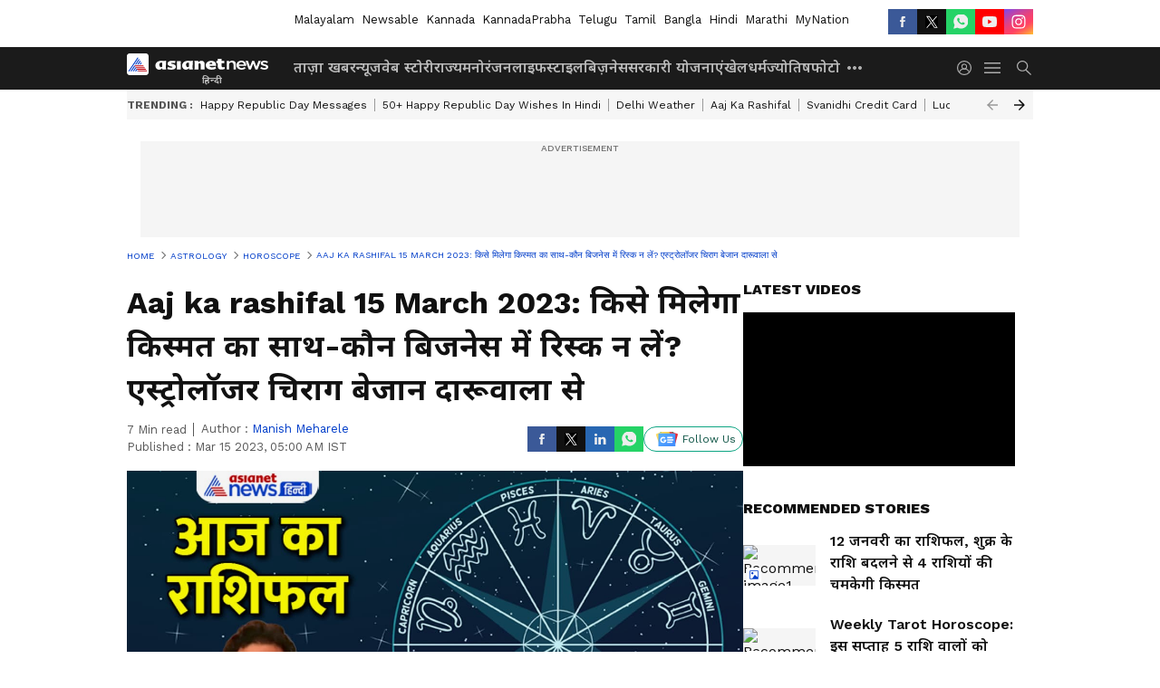

--- FILE ---
content_type: text/html; charset=utf-8
request_url: https://hindi.asianetnews.com/astrology/rashifal/15-march-2023-rashifal-from-aries-to-pisces-know-how-will-be-your-day-by-chirag-bejan-daruwalla-mma/articleshow-vpiytmx
body_size: 58410
content:
 <!doctype html><html lang="hi" data-build-id="1769019840000"><head><meta charSet="UTF-8" /><meta name="viewport" content="width=device-width, initial-scale=1.0 "/><meta http-equiv="X-UA-Compatible" content="IE=edge" /><link rel="preconnect" href="https://static.asianetnews.com" crossorigin="anonymous" /><link rel="preconnect" href="https://fonts.gstatic.com" crossorigin="anonymous" /><link rel="dns-prefetch" href="https://fonts.gstatic.com" /><link rel="preconnect" href="https://static1.dmcdn.net" crossorigin="anonymous"/><link rel="preconnect" href="https://static-gi.asianetnews.com" crossorigin="anonymous" /><meta property="fb:app_id" content="1945185779661787"/><link rel="shortcut icon" href="https://static-assets.asianetnews.com/images/favicon.ico" /><link rel="alternate" type="application/rss+xml" href="https://hindi.asianetnews.com/rss"><link rel="alternate" type="application/rss+xml" href="https://hindi.asianetnews.com/rss/astrology"><title data-react-helmet="true">Aaj ka rashifal 15 March 2023: किसे मिलेगा किस्मत का साथ-कौन बिजनेस में रिस्क न लें? एस्ट्रोलॉजर चिराग बेजान दारूवाला से | 15 March 2023 Rashifal From Aries To Pisces Know How Will Be Your Day By Chirag Bejan Daruwalla Mma | Asianet News Hindi</title><meta data-react-helmet="true" name="description" content="15 मार्च, बुधवार को चैत्र मास के कृष्ण पक्ष की अष्टमी तिथि है। इस दिन शीतला अष्टमी का व्रत किया जाएगा। बुधवार को पहले ज्येष्ठा नक्षत्र होने से ध्वांक्ष नाम का अशुभ योग और इसके बाद मूल नक्षत्र होने से ध्वजा नाम का शुभ योग बनेगा। "/><meta data-react-helmet="true" name="keywords" content="चिराग बेजान दारूवाला, Chirag Bejan Daruwalla, 15 March 2023 Rashifal, 15 March 2023 Horoscope, 15 मार्च 2023 का राशिफल, आज का राशिफल, Aaj ka rashifal, rashifal today, Horosope today, Daily rashifal"/><meta data-react-helmet="true" name="news_keywords" content="चिराग बेजान दारूवाला, Chirag Bejan Daruwalla, 15 March 2023 Rashifal, 15 March 2023 Horoscope, 15 मार्च 2023 का राशिफल, आज का राशिफल, Aaj ka rashifal, rashifal today, Horosope today, Daily rashifal"/><meta data-react-helmet="true" itemprop="name" content="Aaj ka rashifal 15 March 2023: किसे मिलेगा किस्मत का साथ-कौन बिजनेस में रिस्क न लें? एस्ट्रोलॉजर चिराग बेजान दारूवाला से"/><meta data-react-helmet="true" itemprop="description" content="15 मार्च, बुधवार को चैत्र मास के कृष्ण पक्ष की अष्टमी तिथि है। इस दिन शीतला अष्टमी का व्रत किया जाएगा। बुधवार को पहले ज्येष्ठा नक्षत्र होने से ध्वांक्ष नाम का अशुभ योग और इसके बाद मूल नक्षत्र होने से ध्वजा नाम का शुभ योग बनेगा। "/><meta data-react-helmet="true" itemprop="image" content="https://static.asianetnews.com/images/w-1280,h-720,format-jpg,imgid-01gvfbe3yv6ed1bsx8e9wx0ae4,imgname-Rashifal-15-March-2023-1678773784539.jpg"/><meta data-react-helmet="true" itemprop="url" content="https://hindi.asianetnews.com/astrology/rashifal/15-march-2023-rashifal-from-aries-to-pisces-know-how-will-be-your-day-by-chirag-bejan-daruwalla-mma/articleshow-vpiytmx"/><meta data-react-helmet="true" property="og:type" content="article"/><meta data-react-helmet="true" property="og:title" content="Aaj ka rashifal 15 March 2023: किसे मिलेगा किस्मत का साथ-कौन बिजनेस में रिस्क न लें? एस्ट्रोलॉजर चिराग बेजान दारूवाला से"/><meta data-react-helmet="true" property="fb:pages" content="2294083647297498"/><meta data-react-helmet="true" property="og:url" content="https://hindi.asianetnews.com/astrology/rashifal/15-march-2023-rashifal-from-aries-to-pisces-know-how-will-be-your-day-by-chirag-bejan-daruwalla-mma/articleshow-vpiytmx"/><meta data-react-helmet="true" property="og:site_name" content="Asianet News Hindi"/><meta data-react-helmet="true" property="og:image" content="https://static.asianetnews.com/images/w-1280,h-720,format-jpg,imgid-01gvfbe3yv6ed1bsx8e9wx0ae4,imgname-Rashifal-15-March-2023-1678773784539.jpg"/><meta data-react-helmet="true" property="og:image:width" content="1280"/><meta data-react-helmet="true" property="og:image:height" content="720"/><meta data-react-helmet="true" property="og:description" content="15 मार्च, बुधवार को चैत्र मास के कृष्ण पक्ष की अष्टमी तिथि है। इस दिन शीतला अष्टमी का व्रत किया जाएगा। बुधवार को पहले ज्येष्ठा नक्षत्र होने से ध्वांक्ष नाम का अशुभ योग और इसके बाद मूल नक्षत्र होने से ध्वजा नाम का शुभ योग बनेगा।"/><meta data-react-helmet="true" property="twitter:title" content="Aaj ka rashifal 15 March 2023: किसे मिलेगा किस्मत का साथ-कौन बिजनेस में रिस्क न लें? एस्ट्रोलॉजर चिराग बेजान दारूवाला से"/><meta data-react-helmet="true" property="twitter:description" content="15 मार्च, बुधवार को चैत्र मास के कृष्ण पक्ष की अष्टमी तिथि है। इस दिन शीतला अष्टमी का व्रत किया जाएगा। बुधवार को पहले ज्येष्ठा नक्षत्र होने से ध्वांक्ष नाम का अशुभ योग और इसके बाद मूल नक्षत्र होने से ध्वजा नाम का शुभ योग बनेगा।"/><meta data-react-helmet="true" property="twitter:image" content="https://static.asianetnews.com/images/w-1280,h-720,format-jpg,imgid-01gvfbe3yv6ed1bsx8e9wx0ae4,imgname-Rashifal-15-March-2023-1678773784539.jpg"/><meta data-react-helmet="true" property="twitter:url" content="https://hindi.asianetnews.com/astrology/rashifal/15-march-2023-rashifal-from-aries-to-pisces-know-how-will-be-your-day-by-chirag-bejan-daruwalla-mma/articleshow-vpiytmx"/><meta data-react-helmet="true" name="twitter:card" content="summary_large_image"/><meta data-react-helmet="true" name="twitter:site" content="@AsianetNewsHN"/><meta data-react-helmet="true" name="twitter:creator" content="@AsianetNewsHN"/><link data-react-helmet="true" rel="canonical" href="https://hindi.asianetnews.com/astrology/rashifal/15-march-2023-rashifal-from-aries-to-pisces-know-how-will-be-your-day-by-chirag-bejan-daruwalla-mma/articleshow-vpiytmx"/><link data-react-helmet="true" rel="amphtml" href="https://hindi.asianetnews.com/amp/astrology/rashifal/15-march-2023-rashifal-from-aries-to-pisces-know-how-will-be-your-day-by-chirag-bejan-daruwalla-mma/articleshow-vpiytmx"/><meta name="robots" content="index, follow, max-image-preview:large" /> <script type="application/ld+json" data-type="ampElement">{"@context":"https://schema.org","@graph":[{"@type":"NewsArticle","mainEntityOfPage":"https://hindi.asianetnews.com/astrology/rashifal/15-march-2023-rashifal-from-aries-to-pisces-know-how-will-be-your-day-by-chirag-bejan-daruwalla-mma/articleshow-vpiytmx","url":"https://hindi.asianetnews.com/astrology/rashifal/15-march-2023-rashifal-from-aries-to-pisces-know-how-will-be-your-day-by-chirag-bejan-daruwalla-mma/articleshow-vpiytmx","datePublished":"2023-03-15T05:00:46+05:30","dateModified":"2023-03-15T05:00:46+05:30","headline":"Aaj ka rashifal 15 March 2023: किसे मिलेगा किस्मत का साथ-कौन बिजनेस में रिस्क न लें? एस्ट्रोलॉजर चिराग बेजान दारूवाला से","description":"15 मार्च, बुधवार को चैत्र मास के कृष्ण पक्ष की अष्टमी तिथि है। इस दिन शीतला अष्टमी का व्रत किया जाएगा। बुधवार को पहले ज्येष्ठा नक्षत्र होने से ध्वांक्ष नाम का अशुभ योग और इसके बाद मूल नक्षत्र होने से ध्वजा नाम का शुभ योग बनेगा।  ","articleBody":"उज्जैन. 15 मार्च, बुधवार को सूर्य कुंभ से निकलकर मीन राशि में और चंद्रमा वृश्चिक से निकलकर धनु राशि में प्रवेश करेगा। इस दिन मंगल मिथुन राशि में, बुध और शनि कुंभ राशि में, गुरु मीन राशि में, केतु तुला राशि में और राहु व शुक्र मेष राशि में रहेंगे। राहुकाल दोपहर 12:36 से 2:05 तक रहेगा। बुधवार को उत्तर दिशा की यात्रा करने से बचना चाहिए। यदि निकलना पड़े तो तिल या धनिया खाकर घर से बाहर निकलें। ज्योतिषाचार्य चिराग बेजान दारूवाला (Chirag Bejan Daruwalla) से जानें कैसा रहेगा आपका आज का दिन… मेष राशिफल (Aries Daily Horoscope) गणेशजी कहते हैं, वरिष्ठजनों द्वारा संबंधी के साथ चल रही गलतफहमियां दूर होंगी और परेशानियों से भी मुक्ति मिलेगी। अपने निजी मामलों को बाहरी लोगों से शेयर न करें। बच्चे की समस्याओं के समाधान में आपका सहयोग जरूरी है। गुस्से की जगह धैर्य और संयम से इसे संभालने की कोशिश करें। फैक्ट्री, उद्योग आदि व्यवसाय से जुड़े व्यवसाय में भी कुछ नया काम शुरू होने की संभावना है, लेकिन कार्यस्थल पर अनुशासन बनाए रखना आवश्यक है। अपने व्यस्त कार्यक्रम में से कुछ समय परिवार के लिए निकालना आवश्यक है। वृषभ राशिफल (Taurus Daily Horoscope) गणेशजी कहते हैं कि आज पारिवारिक और सामाजिक कार्यों में आपकी उपस्थिति महत्वपूर्ण रहेगी। प्रभावशाली लोगों से मुलाकात का अवसर मिलेगा जो फायदेमंद भी साबित होगा। किसी अजनबी पर ज्यादा भरोसा करना आपको नुकसान पहुंचा सकता है। घर के वरिष्ठ सदस्य के स्वास्थ्य का विशेष ध्यान रखने की आवश्यकता है। हड़बड़ी करने की बजाय गंभीरता से अपना काम करें। किसी वरिष्ठ व्यक्ति से सलाह लेना उचित रहेगा। पारिवारिक वातावरण सुखद रहेगा। प्रेम संबंधों में मधुरता आएगी। मिथुन राशिफल (Gemini Daily Horoscope) गणेशजी कहते हैं, दिन सुखद बीतेगा। प्रॉपर्टी या पैसों से जुड़े लेन-देन की कुछ योजना बनेगी। घर के माहौल को व्यवस्थित और अनुशासित रखने के लिए आपका योगदान आवश्यक है। व्यर्थ के वाद-विवाद से बचें। अपनी व्यावसायिक गतिविधियों को गुप्त रखें, करियर से जुड़ी अच्छी खबर मिलेगी। किसी बाहरी व्यक्ति के हस्तक्षेप से घर में तनाव हो सकता है। परिवार के लोग आपसी तालमेल से समस्याओं का समाधान करते हैं। कर्क राशिफल (Cancer Daily horoscope) गणेशजी कहते हैं, ग्रह-नक्षत्र इस समय आपके जीवन में कुछ सकारात्मक बदलाव ला रहे हैं। उत्कृष्ट उपलब्धियां प्राप्त होंगी। कार्य पर सोच-विचार कर काम करें, आपको अवश्य ही लाभ होगा। कई बार आपका गुस्सा और उतावला स्वभाव आपके लिए कुछ समस्याएं खड़ी कर देता है। आत्मनिरीक्षण आपको सही और गलत का बोध कराएगा। व्यावसायिक गतिविधियों में चल रही रुकावटें दूर होंगी। सहयोगियों और कर्मचारियों का पूरा सहयोग मिलेगा। दांपत्य जीवन में उचित सामंजस्य रहेगा। किसी पुराने मित्र से मुलाकात यादें ताजा करेंगी। सिंह राशिफल (Leo Daily Horoscope) गणेशजी कहते हैं, परेशानियों से कुछ राहत मिलेगी। आप आत्मविश्वास और ऊर्जा के साथ अपने काम में जुटेंगे। युवा अपने भविष्य को लेकर अधिक सक्रिय और गंभीर रहेंगे। आय के नए स्रोत भी बनेंगे। किसी भी विपरीत परिस्थिति से घबराने की बजाय उसका समाधान ढूंढने का प्रयास करें। गुस्सा करने की बजाय शांति से समस्या को सुलझाने की कोशिश करें। काम करने और सफलता हासिल करने का आपका जुनून आपको सफलता दिलाएगा। पति-पत्नी के बीच मधुर संबंध रहेंगे। प्रेम संबंधों में भी भावनात्मक निकटता बढ़ेगी। कन्या राशिफल (Virgo Daily horoscope) गणेशजी कहते हैं, इस समय भाग्य और परिस्थितियां आपके लिए सबसे अच्छा समय बना रही हैं। सामाजिक और व्यावसायिक दोनों क्षेत्रों में वर्चस्व बना रहेगा। प्रॉपर्टी का क्रय-विक्रय बहुत ही सावधानी से करना चाहिए। इन कार्यों के लिए स्थितियां अब अनुकूल नहीं रहने से विदेश जाने का प्रयास कर रहे लोगों को कुछ दिक्कतों का सामना करना पड़ सकता है। आयात-निर्यात संबंधी व्यवसाय में किसी प्रकार की हानि होने की संभावना है। किसी तरह का रिस्क न लें। घर पर काम पर अनुभवी लोगों की सलाह पर विचार करें। तुला राशिफल(Libra Daily Horoscope) गणेशजी कहते हैं, आप ऊर्जा और आत्मविश्वास के साथ अपने अधूरे कार्यों को पूरा करने में सक्षम होंगे। अपने राजनीतिक और सामाजिक संपर्क स्रोतों को मजबूत करें। भावुकता और उदारता जैसी कुछ आदतों को बदलना जरूरी है। व्यापार में विस्तार से जुड़ी उपलब्धियां इस समय आपका इंतजार कर रही हैं। दांपत्य जीवन सुखमय रहेगा। अपनी सोच सकारात्मक रखें। नकारात्मक विचार आपके स्वास्थ्य को प्रभावित कर सकते हैं। वृश्चिक राशिफल (Scorpio Daily Horoscope) गणेशजी कहते हैं समय की गति आपके पक्ष में रहेगी, अपनी ऊर्जा और दक्षता का भरपूर उपयोग करें। कई बार आपका शंकालु रवैया दूसरों के लिए परेशानी का सबब बन जाता है। युवा गतिविधियों में अपना समय बर्बाद करते हैं। बाहरी स्रोतों से संपर्क होगा जो लाभकारी रहेगा। व्यापारिक पक्षकारों का आर्डर समय पर पूरा होगा। एक-दूसरे पर विश्वास करने से दांपत्य जीवन में रिश्ता मजबूत होगा। स्वभाव में चिड़चिड़ापन व थकान महसूस होगी। धनु राशिफल (Sagittarius Daily Horoscope) गणेशजी कहते हैं, काफी समय से रुका हुआ काम पूरा होने की प्रबल संभावना है। आपसी तालमेल से गलतफहमियां भी होंगी दूर समय के अनुसार अपने व्यवहार और दिनचर्या में लचीलापन लाना जरूरी है, आपका क्रोध और अधीरता कार्य में विघ्न डाल सकती है। मशीनरी या लोहे के व्यवसाय में कुछ परेशानी हो सकती है। जीवनसाथी और परिवार के लोगों की सलाह आपके लिए बेहतरीन साबित होगी। आपके काम आसानी से पूरे होंगे। मकर राशिफल (Capricorn Daily Horoscope) गणेशजी कहते हैं, दिनचर्या व्यवस्थित रहेगी और इससे आप अपने दूसरे कामों पर ध्यान दे पाएंगे। युवाओं को अपने भविष्य से जुड़ी कोई बड़ी उपलब्धि मिल सकती है। परिवार में अनबन और तलाक जैसी स्थिति पर चर्चा होगी। धैर्य रखें और कोई भी फैसला सोच-समझकर लें। व्यक्तिगत और पारिवारिक समस्याओं का असर अपने व्यवसाय पर न पड़ने दें। बीमा व कमीशन संबंधी व्यवसाय में लाभ की स्थिति बन रही है। पति-पत्नी के बीच पूर्ण और उचित सामंजस्य का भाव रहेगा। कुंभ राशिफल (Aquarius Daily Horoscope) गणेशजी कहते हैं कि आप अपनी दिनचर्या और योजनाबद्ध तरीके से काम करने से अपने लक्ष्यों को प्राप्त करने में सक्षम होंगे। बच्चों के साथ कुछ समय बिताने से उनका मनोबल बढ़ता है। कहीं फंसा हुआ धन या उधार लिया धन वापस मिलने की उम्मीद है। विद्यार्थी पढ़ाई पर उचित ध्यान दें। किसी यात्रा से बचें। बिजनेस में कोई नया काम शुरू करने को लेकर कोई योजना बन रही है, उस पर अभी पुनर्विचार करने की जरूरत है। सहकर्मियों का पूरा सहयोग मिलेगा। पारिवारिक वातावरण व सौहार्द मधुर रहेगा। मीन राशिफल (Pisces Daily Horoscope) गणेशजी कहते हैं, सभी तरह के रिश्तों में सुधार आएगा और सुख का अनुभव होगा। घर के रख-रखाव व साज-सज्जा संबंधी कार्यों में समय व्यतीत होगा। सकारात्मक सोच रखें और अपने व्यवहार में अधिक परिपक्वता लाएं। कार्यक्षेत्र में नए अनुबंध होंगे। तथा नई योजनाएं बनेंगी। कोई भी नया काम शुरू करने से पहले घर के अनुभवी लोगों की सलाह जरूर लें। पति-पत्नी के बीच मधुरता रहेगी। लेकिन आपसी संबंधों में मित्रों से संपर्क बनाए रखना आवश्यक है। ये भी पढ़ें- Dream Astrology: सपने में इन 5 पशु-पक्षियों का दिखना माना जाता है शुभ, जानें इन खास संकेतों के बारे में Chaitra Navratri 2023: कब से शुरू होगी चैत्र नवरात्रि, कौन-कौन से शुभ योग बनेंगे इन 9 दिनों में? Palmistry: मौत का राज़ खोलती है हथेली की ये रेखा, आप भी जान सकते हैं कब-कैसे होगी किसकी मृत्यु? Disclaimer : इस आर्टिकल में जो भी जानकारी दी गई है, वो ज्योतिषियों, पंचांग, धर्म ग्रंथों और मान्यताओं पर आधारित हैं। इन जानकारियों को आप तक पहुंचाने का हम सिर्फ एक माध्यम हैं। यूजर्स से निवेदन है कि वो इन जानकारियों को सिर्फ सूचना ही मानें। आर्टिकल पर भरोसा करके अगर आप कुछ उपाय या अन्य कोई कार्य करना चाहते हैं तो इसके लिए आप स्वतः जिम्मेदार होंगे। हम इसके लिए उत्तरदायी नहीं होंगे। &nbsp;","keywords":"चिराग बेजान दारूवाला,Chirag Bejan Daruwalla,15 March 2023 Rashifal,15 March 2023 Horoscope,15 मार्च 2023 का राशिफल,आज का राशिफल,Aaj ka rashifal,rashifal today,Horosope today,Daily rashifal","inLanguage":"hi","author":{"@type":"Person","name":"Manish Meharele","url":"https://hindi.asianetnews.com/author/manish-meharele"},"publisher":{"@type":"NewsMediaOrganization","name":"Asianet News Hindi","logo":{"@type":"ImageObject","url":"https://static-gi.asianetnews.com/images/hindi-logo-schema.svg","width":600,"height":60}},"image":{"@type":"ImageObject","url":"https://static.asianetnews.com/images/w-1280,h-720,format-jpg,imgid-01gvfbe3yv6ed1bsx8e9wx0ae4,imgname-Rashifal-15-March-2023-1678773784539.jpg","width":1280,"height":720}},{"@type":"WebPage","name":"Aaj ka rashifal 15 March 2023: किसे मिलेगा किस्मत का साथ-कौन बिजनेस में रिस्क न लें? एस्ट्रोलॉजर चिराग बेजान दारूवाला से","description":"15 मार्च, बुधवार को चैत्र मास के कृष्ण पक्ष की अष्टमी तिथि है। इस दिन शीतला अष्टमी का व्रत किया जाएगा। बुधवार को पहले ज्येष्ठा नक्षत्र होने से ध्वांक्ष नाम का अशुभ योग और इसके बाद मूल नक्षत्र होने से ध्वजा नाम का शुभ योग बनेगा।  ","keywords":"चिराग बेजान दारूवाला,Chirag Bejan Daruwalla,15 March 2023 Rashifal,15 March 2023 Horoscope,15 मार्च 2023 का राशिफल,आज का राशिफल,Aaj ka rashifal,rashifal today,Horosope today,Daily rashifal","url":"https://hindi.asianetnews.com/astrology/rashifal/15-march-2023-rashifal-from-aries-to-pisces-know-how-will-be-your-day-by-chirag-bejan-daruwalla-mma/articleshow-vpiytmx"}]}</script><script type="application/ld+json" data-type="ampElement">{"@context":"https://schema.org","@graph":[{"@type":"ProfilePage","mainEntity":{"@type":"Person","id":"https://hindi.asianetnews.com/author/manish-meharele","name":"Manish Meharele"},"hasPart":{"@type":"Article","headline":"Aaj ka rashifal 15 March 2023: किसे मिलेगा किस्मत का साथ-कौन बिजनेस में रिस्क न लें? एस्ट्रोलॉजर चिराग बेजान दारूवाला से","url":"https://hindi.asianetnews.com/astrology/rashifal/15-march-2023-rashifal-from-aries-to-pisces-know-how-will-be-your-day-by-chirag-bejan-daruwalla-mma/articleshow-vpiytmx","image":"https://static.asianetnews.com/images/w-1280,h-720,format-jpg,imgid-01gvfbe3yv6ed1bsx8e9wx0ae4,imgname-Rashifal-15-March-2023-1678773784539.jpg","datePublished":"2023-03-15T05:00:46+05:30","author":{"@type":"Person","name":"Manish Meharele","id":"https://hindi.asianetnews.com/author/manish-meharele"}}}]}</script> <script type="application/ld+json" data-type="ampElement">
        {"@context":"http://schema.org","@graph":[{"@type":"NewsMediaOrganization","name":"Asianet News Hindi","url":"https://hindi.asianetnews.com","sameAs":["https://www.facebook.com/AsianetnewsHindi","https://www.youtube.com/@AsianetnewsHindi","https://x.com/AsianetNewsHN","https://www.instagram.com/asianetnews_hindi","https://whatsapp.com/channel/0029VaBFwFvC1FuC8Z6Rg922","https://www.reddit.com/user/AsianetNewsHN","https://www.threads.net/@asianetnews_hindi"],"logo":{"@type":"ImageObject","url":"https://static-gi.asianetnews.com/images/hindi-logo-schema.svg","width":600,"height":60},"address":{"@type":"PostalAddress","streetAddress":"No.36, Crescent Road, Bangalore – 560001, Karnataka","addressLocality":"Bangalore","addressRegion":"Karnataka","postalCode":"560001"},"contactPoint":{"@type":"ContactPoint","telephone":"080-30556300","contactType":"Customer Service","areaServed":"IN","availableLanguage":"English","hoursAvailable":{"@type":"OpeningHoursSpecification","opens":"00:00:01","closes":"11:59:59"}}}]}
      </script> <script type="application/ld+json" data-type="ampElement">
        {"@context":"https://schema.org","@type":"SiteNavigationElement","name":["ताज़ा खबर","न्यूज","वेब स्टोरी","राज्य","मनोरंजन","लाइफस्टाइल","बिज़नेस","सरकारी योजनाएं","खेल","धर्म","ज्योतिष","फोटो","वीडियो","ऑटो","टेक","करियर","ट्रेंडिंग न्यूज","तथ्यों की जांच"],"url":["https://hindi.asianetnews.com/latest-news","https://hindi.asianetnews.com/news","https://hindi.asianetnews.com/webstories","https://hindi.asianetnews.com/state","https://hindi.asianetnews.com/entertainment","https://hindi.asianetnews.com/lifestyle","https://hindi.asianetnews.com/business-news","https://hindi.asianetnews.com/sarkari-yojana","https://hindi.asianetnews.com/sports","https://hindi.asianetnews.com/religious-news","https://hindi.asianetnews.com/astrology","https://hindi.asianetnews.com/photos","https://hindi.asianetnews.com/video","https://hindi.asianetnews.com/auto","https://hindi.asianetnews.com/technology","https://hindi.asianetnews.com/career","https://hindi.asianetnews.com/trending-news","https://hindi.asianetnews.com/fact-check"]}
      </script>  <script async src="https://www.googletagmanager.com/gtag/js?id=G-ED3W3M8V5D"></script><script> window.dataLayer = window.dataLayer || []; function gtag() { dataLayer.push(arguments); }gtag('js', new Date()); gtag('config', 'G-ED3W3M8V5D', { send_page_view: false }); </script>  <script> var _comscore = _comscore || []; _comscore.push({ c1: "2", c2: "24936138", options: { enableFirstPartyCookie: true, bypassUserConsentRequirementFor1PCookie: true } }); </script> <link rel="preload" as="image" fetchpriority="high" href="https://static.asianetnews.com/images/w-1280,h-720,croprect-0x0x710x400,imgid-01gvfbe3yv6ed1bsx8e9wx0ae4,imgname-Rashifal-15-March-2023-1678773784539.jpg" /><link rel="preload" as="font" type="font/woff2" fetchpriority="high" crossorigin="anonymous" href="https://fonts.gstatic.com/s/notosansdevanagari/v19/TuG7UUFzXI5FBtUq5a8bjKYTZjtRU6Sgv3NaV_SNmI0b8QQCQmHN5TV_5Kl4-GIB.woff2" /><link rel="preload" as="font" type="font/woff2" fetchpriority="high" crossorigin="anonymous" href="https://fonts.gstatic.com/s/worksans/v18/QGYsz_wNahGAdqQ43Rh_fKDptfpA4Q.woff2" /><style>:root{--primaryfontfamily: Noto Sans Hindi, WorkSans, Helvetica, Verdana, sans-serif; --secondaryfontfamily: Noto Sans Hindi, WorkSans, Helvetica, Verdana, sans-serif}</style><style>:root { --containerwidth: min(100%, 1160px); --smallcontainerrwidth: min(100%, 1000px); --primary-black-rgba: 17, 17, 17; --invert-1: invert(1); --darkgrey-color: #1b1b1b; --lightblack-rgba: 17, 17, 17; --hyperlink: #003dc9; --offwhite-color: #f6f6f6; --hyperlinkoverblack: #6db9ff; --primary-black: #111; --always-white-color: 255, 255, 255; --anSprite: url(https://static-gi.asianetnews.com/v1/images/AN_Sprite_V1.svg); } @font-face { font-family: 'WorkSans'; font-weight: 125 950; font-display: swap; font-stretch: 25% 151%; src: url('https://fonts.gstatic.com/s/worksans/v18/QGYsz_wNahGAdqQ43Rh_fKDptfpA4Q.woff2') format('woff2'); unicode-range: U+0000-00FF, U+0131, U+0152-0153, U+02BB-02BC, U+02C6, U+02DA, U+02DC, U+2000-206F, U+2074, U+20AC, U+2122, U+2191, U+2193, U+2212, U+2215, U+FEFF, U+FFFD; } @font-face { font-family: Noto Sans Hindi; font-weight: 125 950; font-display: swap; font-stretch: 25% 151%; src: url('https://fonts.gstatic.com/s/notosansdevanagari/v19/TuG7UUFzXI5FBtUq5a8bjKYTZjtRU6Sgv3NaV_SNmI0b8QQCQmHN5TV_5Kl4-GIB.woff2') format('woff2'); unicode-range: U+0900-097F, U+1CD0-1CF6, U+1CF8-1CF9, U+200C-200D, U+20A8, U+20B9, U+25CC, U+A830-A839, U+A8E0-A8FB; } *{box-sizing:border-box;} body, ul, li, a, button, input, figure { margin: 0; padding: 0; list-style: none; } .mrgB20{margin-bottom:10px} body { color: var(--primary-black); font-family: var(--primaryfontfamily); overflow-x: hidden; overflow-y: auto; background-color: var(--body-bg); -webkit-font-smoothing: antialiased; -moz-osx-font-smoothing: grayscale; } img { background: var(--offwhite-color) center no-repeat; background-size: 25%; width: 100%;} body a { color: var(--primary-black); text-decoration: none; } .bodyWrapper { min-height: 850px; } .header_adbox { color: var(--white-color); padding: 10px 0; text-align: center; position: relative; display: flex; min-height:126px;} .nav:before { content: ""; transform: translateX(-50%); background-color: var(--primary-black); top: 0; width: 100vw; height: 100%; position: absolute; left: 50%; } .nav:before { background: var(--darkgrey-color); } .mynation .nav:before, .mynationhindi .nav:before { background: var(--mynation-basecolor); } .header_contads { position: relative; min-width: 728px; min-height: 90px; background-color: rgba(17, 17, 17, 0.04); margin: 0 auto; } .displayNone { display: none; } .nav { position: relative; height: 46px; } .l1navigation, .l1navigation ul { z-index: 3; display: flex; } .l1navigation ul { gap: 20px; margin-left: 14px; } .l1navigation ul li a { color: rgba(var(--always-white-color), 0.7); padding: 10px 0 14px; display: flex; white-space: nowrap;} .hamburgerMenu { margin-left: auto; height: 40px; } .logo { min-width: 170px; align-items: center; display: flex; } .logo i { height: 33px; } .logo i:before { content: ""; background: var(--anSprite) 0px 0px no-repeat; width: 120px; height: 24px; -webkit-transform: scale(1.5); transform: scale(1.5); -webkit-transform-origin: left; transform-origin: left; display: inline-block; } .mynation .logo i:before {background: url(https://static-gi.asianetnews.com/v1/images/mn/mynation_eng.gif) 0px 0px no-repeat; width: 170px; transform: none; background-size: 150px 26px;} .mynationhindi .logo i:before {background: url(https://static-gi.asianetnews.com/v1/images/mn/mynation_hindi.gif) 0px 0px no-repeat; width: 170px; transform: none; background-size: 150px 26px;} .morenav button { filter: var(--invert-1); width: 18px; height: 31px; margin: 7px 0; border: 0 none; opacity: 0.7; background: var(--anSprite) -4px -20px no-repeat; } .hamburgerMenu { cursor: pointer; background: var(--anSprite) -4px -44px no-repeat; width: 20px; min-width: 20px; height: 40px; background-color: transparent; filter: var(--invert-1); margin-left: 14px; align-self: center; border: 0 none; opacity: 0.7; } .searchicon { margin-left: 14px; width: 20px; min-width: 20px; height: 20px; display: flex; align-self: center; align-items: center; } .searchicon button { border: 0; background: var(--anSprite) -4px -84px no-repeat; width: 16px; height: 16px; filter: var(--invert-1); cursor: pointer; opacity: 0.7; } .directTVbox { background-color: rgb(241, 241, 241); padding: 24px 28px 28px; min-height: 300px; max-height: 600px; position: relative; overflow: hidden; } .directTVbox .tvsliderouter { overflow-x: hidden; padding-top: 38px; } .directTVbox .tvsliderouterinner { padding-bottom: 50px; } .directTVbox .slick-list .slick-track { white-space: nowrap; } .directTVbox .slick-list .slick-track .slick-slide { display: inline-block; } .directTVbox .slick-list .slick-track .slick-slide video { width: 100%; } .directTVbox .slick-slider {position: relative; margin: 0 -40px;} .directTVbox .slick-arrow { width: 28px; height: 28px; transition:none; background-color: var(--primary-blue); border: 0px; text-indent: -50000px; padding: 0px; cursor: pointer; position: absolute; bottom: -50px; transform: translateX(-50%); left: 55.5%;} .directTVbox .slick-arrow:before {width: 15px; height: 12px; position: absolute; left: 5px;top: 8px; content: ''; background: var(--anSprite) -4px, -170px no-repeat; filter: var(--invert-1);} .directTVbox .slick-arrow.slick-prev {transform: rotate(180deg); left: 45%;} .directTVbox .slick-arrow.slick-prev:before{content:''; background: var(--anSprite) -4px, -170px no-repeat; filter: var(--invert-1); } .sectionlistInner { display: flex; gap: 8px; } .sectionlistInner a { border: 1px solid rgba(var(--primary-black-rgba), 0.14); color: var(--primary-black); font-weight: 500; height: 24px; display: flex; align-items: center; font-size: 12px; line-height: 16px; text-transform: uppercase; padding: 0 8px; } .wrapper { max-width: var(--smallcontainerrwidth); width: var(--smallcontainerrwidth); margin: 0px auto; } .wrapper.pagename_msiteblock{max-width:100%; width:100%;} .homeTrending .slick-slider[dir="ltr"]{direction:unset;} .morearticleslider{margin: 24px 0; display: flex; position: relative; gap: 12px; align-items: center; width: 100%; overflow: hidden; } .morearticleslider .slick-track {display: flex; white-space:nowrap;} .morearticleslider .slick-slide a { text-transform: capitalize; padding: 0 8px; font-size: 12px; display: flex ; align-items: center; font-family: worksans; } .morearticleslider .slick-slide:not(:last-child) { border-right: 1px solid #999; } .morearticlesliderWrapper{height: 34px; background-color: #F6F6F6; transition: 0.3s ease-in-out; overflow: hidden;} .homeTrending { overflow: hidden; background-color: #f6f6f6; padding: 10px 0; white-space:nowrap; margin: 1px 0;} .morearticleslider span { font: 12px / 12px worksans; font-weight: 700; color: rgba(var(--primary-black-rgba), .7); text-transform: uppercase; white-space: nowrap;} .userlogin {width: 16px; min-width: 16px; height: 22px; margin-left: auto; align-self: center; align-items: center; display: flex;} .userlogin .loginbutton{width: 26px; min-width: 26px; height: 26px; background: var(--anSprite) -4px -667px no-repeat; filter: var(--invert-1); border: 0; opacity: 0.7;} .eventBanner{ margin-bottom: 12px; margin-top: 12px; overflow: hidden;} .pagename_articlelist .eventBanner{margin-top: 0px;} .mynation footer, .mynationhindi footer { padding: 10px 0 0; } .mynation footer .footertop { padding-bottom: 10px; } .mynation footer .footertop .footerlogo { height: 50px; width: 50px; } .mynation footer .footertop .footerlogo a { background: url(https://static-gi.asianetnews.com/v1/images/mn/mobile-my-nation-logo.gif) 0px 0px no-repeat; background-size: 100% 100%; height: 50px;} .mynationhindi footer .footertop { padding-bottom: 10px;} .mynationhindi footer .footertop .footerlogo { height: 50px; width: 50px; } .mynationhindi footer .footertop .footerlogo a { background: url(https://static-gi.asianetnews.com/v1/images/mn/mobile-my-nation-logo.gif) 0px 0px no-repeat; background-size: 100% 100%; height: 50px;} .mobilearticlemidad{z-index:5!important;} .l2navCont{display:flex; justify-content: space-between; margin-bottom:40px} .catedropdown{opacity:0; z-index: -1; overflow: hidden;position:absolute;} .sm-unit.svelte-xurmir + img{width:1px!important; height:1px!important;} .catename{font-size:12px;line-height: 12px;white-space: nowrap;padding-right: 7px;font-weight:bold;} .catename + span{border-left:1px solid rgba(var(--primary-black-rgba), 0.7);padding-left: 7px;} .catename a{color: var(--primary-blue);font-weight:bold;} header{ margin-bottom: 20px;} .billboard, .specialbelowheader{ margin: 0 0 12px; text-align: center; display: inline-flex; align-items: center; flex-direction: column; min-width: 728px; max-width: 970px; min-height: 106px; background-color: rgba(var(--lightblack-rgba), .04); position: relative; transform: translateX(-50%); left: 50%; overflow: hidden; max-height: 106px!important; } .billboard:before{content: "Advertisement"; width: 100%; color: rgba(var(--lightblack-rgba), .6); height: 16px; line-height: 16px; font-size: 10px; font-weight: 500; text-transform: uppercase; font-family: var(--worksans);} .rightTop { position: absolute; top:0; right: 0; } .lhssocialicons .googlenewsbtn img { background: none; width: auto; } .lhssocialicons .googlenewsbtn a { height: 28px; line-height: 28px; padding: 0 10px; font-size: 12px; border: 1px solid #0ea583; color: #0e5445; border-radius: 15px; width: 110px; margin-top: 0 !important; display: flex !important; align-items: center; justify-content: center; gap: 4px; white-space: nowrap; } .lhssocialicons .googlenewsbtn i{ width: 37px;} .lhssocialicons .googlenewsbtn i:after{ background: var(--anSprite) -270px -20px no-repeat; filter: initial; transform: scale(0.7); width: 35px; height: 24px; } .lhssocialicons .sharetxtMob { display: none;} .lhssocialicons{display: flex ; align-items: center;} .lhssocialicons ul { display: flex; list-style: none; gap: 4px; width: 100%; align-items: center; } .lhssocialicons ul li { margin-left: 0 !important; padding-left: 0 !important; } .lhssocialicons ul li i { width: 32px; height: 28px; font-size: 0; text-indent: -99999px; display: block; display: flex; align-items: center; justify-content: center; cursor: pointer; } .lhssocialicons ul li i:after { content: ""; filter: var(--invert-1); width: 16px; height: 16px; background-image: var(--anSprite); background-repeat: no-repeat; } .lhssocialicons ul li.fbicon i:after { background-position: -4px -252px; } .lhssocialicons ul li.fbicon { background-color: #3b5998; } .lhssocialicons ul li.twitter i:after { background-position: -238px -20px; filter: initial; width: 20px; height: 20px; transform: scale(0.7); } .lhssocialicons ul li.twitter { background-color: rgba(17,17,17, 1); } .lhssocialicons ul li.linkdinicon i:after { background-position: -4px -448px; } .lhssocialicons ul li.linkdinicon { background-color: #2867b2; } .lhssocialicons ul li.yticon i:after { background-position: -4px -392px; } .lhssocialicons ul li.yticon { background-color: #ff0000; } .lhssocialicons ul li.whticon i:after { background-position: -8px -422px; background-size: 435px auto; } .lhssocialicons ul li.instaicon i{ background-image: var(--anSprite); background-position: -195px -18px; filter: initial;} .lhssocialicons ul li.instaicon i:after{content: initial;} .lhssocialicons ul li.whticon { background-color: #25d366; } .lhssocialicons ul li.sharelinkicon i:after { background-position: -4px -420px; } .lhssocialicons ul li.sharelinkicon { background-color: rgba(17,17,17, .7); } .googlePreferInner{ font-weight: 500; margin-right: 175px; } .googlePreferInner a { padding: 4px 5px; border: 1px solid #8b9df6; background-color: #c0c9f5; border-radius: 5px; margin-top: 6px; font-size: 13px; gap: 5px; display: flex; align-items: center; white-space: nowrap;} .googlePreferInner img{ background: transparent; width: 20px; max-width: 20px; height: 20px;} .iplframebox { padding: 0; font-size: 0; max-width: 300px; overflow: hidden; } .iplframebox iframe { max-width: 300px; width: 100%; } .rgtadbox { background-color: rgba(var(--lightblack-rgba), 0.04); height: 266px; position: relative; overflow: hidden; width: 300px; max-width: 300px; text-align: center; margin: 0 auto 28px;} .rgtadbox:before { content: 'Advertisement'; color: rgba(var(--lightblack-rgba), 0.6); height: 16px; font-size: 10px; font-weight: 500; display: flex; align-items: center; justify-content: center; text-transform: uppercase; font-family: worksans; } .rgtadbox:hover{overflow: visible;} .Comscore{width: 0px; height: 0px; overflow: hidden; display: block;} .logo i{ position: relative;} .logo i:after { content: attr(data-lang); font: 10px / 12px var(--primaryfontfamily); color: rgba(var(--always-white-color), .7); font-weight: 700; position: absolute; font-style: normal; letter-spacing: .6px; transform: translateX(-50%); left: calc(50% + 34px); top: 22px; text-transform: uppercase;} ul.pageindexlinks { gap: 4px; display: flex; margin-bottom: 20px; } ul.pageindexlinks li { font-size: 10px; color: rgba(var(--lightblack-rgba), 0.7); text-transform: capitalize; flex: none; font-family: var(--worksans); } ul.pageindexlinks li a { display: flex; align-items: center; color: var(--hyperlink) !important; text-transform: uppercase; min-height: 16px;} ul.pageindexlinks li a:after { content: ""; margin: 0 6px; transform: rotate(45deg); width: 5px; height: 5px; border: solid rgba(var(--lightblack-rgba), .7); border-width: 1px 1px 0 0; display: inline-block; vertical-align: middle;} ul.pageindexlinks li:last-child { max-width: 60%; white-space: nowrap; overflow: hidden; text-overflow: ellipsis; display: block; padding-right: 6px;} a.br-last{pointer-events: none !important; color: var(--primary-black) !important; cursor: default;} a.br-last:after{display: none !important;} .pagename_home header{ margin-bottom: 1px;} .spacerboth{width: 1px;display: inline-block; margin: 0 3px; vertical-align: middle;} @media screen and (min-width:1441px) { .googlePreferInner{margin-right: 145px;} .googlePreferInner a{font-size: 14px;} } @media screen and (min-width:1441px) { .wrapper { max-width: var(--containerwidth); width: var(--containerwidth); } .cateouterbox .cateboxleft{width: calc(100% - 340px);padding-right: 40px;} .cateouterbox .cateboxright{margin-left: 40px;} } .langbarContainer{ position: relative; justify-content: center; max-width: 1160px; margin-bottom: 20px!important; display: flex; height: 22px; margin: 10px 0; align-items: center; } .langbarContainer .langbar{margin-right: 20px;} header .langbar{ padding:3px 0; font-size: 13px;} header .langbar a{ padding: 4px; font-weight: 400; text-transform: capitalize; } header .langbar a:hover{ background: #111; color: #fff; } .eventBanner{min-height: 130px; height: 130px;} .livetvheading { color: rgba(var(--lightblack-rgba), 0.7); }.livetvheading h1 { font-size: 16px; line-height: 24px; }.videsowboxouter { margin: 20px 0 40px; padding-bottom: 32px; border-bottom: 1px solid rgba(var(--lightblack-rgba), 0.25); }.videsowboxouter .flex {display: flex;}.videsowboxouterIn {display: flex; :global([id^="my-dailymotion-player-"]) { padding-bottom: 56.25%; } }.videoshowMobOuter{width: 680px;min-height: 382px;}.videoshowright{min-width: 300px;max-width: 300px;margin-left: 20px;}.rgtadbox{background-color: rgba(var(--lightblack-rgba), 0.04); height: 266px; position: relative; overflow: hidden; width: 300px; max-width: 300px; text-align: center; margin: 0 auto 40px;} @media screen and (min-width: 1441px) { header .langbar a{padding: 4px 8px;} .videoshowMobOuter{width: 840px;min-height: 473px;} } .dailymotionvideobox_heading { font-size: 16px; margin: 0 0 16px; text-transform: uppercase;font-weight: 800; } .middlebody{ gap: 20px; display: flex;} .articleleft { width: calc(100% - 320px);} .articleright { width: 300px;} .pagehead h1{ font-weight: 700; font-size: 28px; line-height: 38px; font-family: var(--secondaryfontfamily); color: var(--lightblack-rgba); margin: 0 0 12px; } .photoshow .pagehead h1{margin: 0 0 8px;} .minuteText{ font-size: 13px; line-height: 18px; color: rgba(var(--lightblack-rgba), 0.7); font-weight: 400; font-family: var(--worksans); } .authorText a{ color: rgba(0,61,201, 1);} .bylineSocialwrap{display: flex ; justify-content: space-between; align-items: center;} .dailymotionvideobox_container { background-color: #000; height: 170px; } .articledmouter{ height: 240px; } .middlebody .articleleft .pagehead .pagesummery{font: 16px / 28px var(--secondaryfontfamily); font-weight: 400; margin: 0 0 16px;} .hindi .middlebody .articleleft .pagehead .pagesummery,.marathi .middlebody .articleleft .pagehead .pagesummery{font: 18px / 30px var(--secondaryfontfamily);} .authorText .flex{display: flex;} .hindi .pagehead h1,.marathi .pagehead h1{ font-size: 34px; line-height: 48px; } @media screen and (min-width: 768px) and (orientation: portrait), screen and (min-width: 999px){ .minuteText span{ margin-right:7px; padding-right:7px; border-right: 1px solid rgba(var(--lightblack-rgba), 0.7); } .pagehead{ margin-bottom: 12px;} .hindi .pagehead,.marathi .pagehead{ margin-bottom: 16px;} .authorText{ font-size: 13px; line-height: 20px; color: rgba(var(--lightblack-rgba), 0.7); margin-top: -20px; font-weight: 400; @include fw-regular; font-family: var(--worksans); text-transform: capitalize; } } @media screen and (min-width:1441px){ .googlePreferInner{margin-right: 185px; margin-left:auto;} .googlePreferInner a{font-size: 14px;} .middlebody { gap: 40px; } .articleleft { width: calc(100% - 340px);} .pagehead h1{ font-size: 32px; line-height: 44px; } .hindi .pagehead h1,.marathi .pagehead h1{ font-size: 38px; line-height: 54px; } .minuteText{ font-size: 14px; line-height: 20px;} .authorText{ font-size: 14px; line-height: 20px; } .desktopSpacing {padding-left: 87px;} } ._1aAuX._3xDQ1:after,._1aAuX._3XMwo:after,._1aAuX._27gcX:after{width:100%;height:100%;display:block;transform:scale(.6);content:""}._2INVA ._1gwbr ._2fc5c,._2INVA ._1gwbr ._2fc5c:before{top:0;left:0;right:0;bottom:0}._2INVA{display:block}._2INVA a{display:flex;position:relative;align-items:center}._2INVA ._1gwbr{min-width:100px;width:100px;height:58px;position:relative;margin-right:16px}._2INVA ._1gwbr.C8SpK{min-width:80px;width:80px;height:45px}._2INVA ._1gwbr:before{display:block;content:"";width:100%;padding-top:56.25%}._2INVA ._1gwbr>._45G1R{position:absolute;top:0;left:0;right:0;bottom:0}._2INVA ._1gwbr>._45G1R img{width:100%;object-fit:cover;height:100%}._2INVA ._1gwbr ._2fc5c{position:absolute;overflow:hidden;height:100%}._2INVA ._1gwbr ._2fc5c:before{content:"";width:100%;height:100%;background-color:rgba(var(--lightblack-rgba),.04);position:absolute;z-index:1}._2INVA ._1gwbr img{width:100%;object-fit:cover;height:100%;object-position:top;transition:all .5s;-webkit-backface-visibility:hidden;backface-visibility:hidden;background-color:var(--white-color)}._2INVA ._1gwbr img.webstories{object-fit:contain}._2INVA ._1gwbr ._2QNpu{display:none}._2INVA ._1gwbr.-rkZc img{object-fit:contain}._2INVA ._1gwbr._1o-dT img{object-fit:contain;object-position:center}._2INVA figcaption{display:-webkit-box;-webkit-line-clamp:3;-webkit-box-orient:vertical;overflow:hidden;font:16px/24px var(--secondaryfontfamily);margin-top:-4px;font-variation-settings:var(--fw-medium);height:max-content;word-break:break-word}._2INVA.eCbtb a{flex-direction:column}._2INVA.eCbtb a ._1gwbr{position:relative;width:100%;margin:0;min-width:100%;height:auto}._2INVA.eCbtb a ._1gwbr:before{display:block;content:"";width:100%;padding-top:56.25%}._2INVA.eCbtb a ._1gwbr>._45G1R{position:absolute;top:0;left:0;right:0;bottom:0}._2INVA.eCbtb a ._1gwbr>._45G1R img{width:100%;object-fit:cover;height:100%}._2INVA.eCbtb:not(:first-of-type){margin:20px 0}._2INVA.eCbtb figcaption{margin-top:4px;display:-webkit-box;-webkit-line-clamp:4;-webkit-box-orient:vertical;overflow:hidden;min-height:60px;height:auto}._2INVA.SzRf_{margin:0}._2INVA.SzRf_ a{flex-direction:column}._2INVA.SzRf_ ._1gwbr{width:100%;margin:0;min-width:100%;position:relative;height:auto}._2INVA.SzRf_ ._1gwbr:before{display:block;content:"";width:100%;padding-top:56.25%}._2INVA.SzRf_ ._1gwbr>._45G1R{position:absolute;top:0;left:0;right:0;bottom:0}._2INVA.SzRf_ ._1gwbr>._45G1R img{width:100%;object-fit:cover;height:100%}._2INVA.SzRf_ figcaption{margin-top:8px}._2INVA.SzRf_:last-child{border-bottom:0;padding:0;margin:0}._2INVA.SzRf_ ._3ey7j{left:8px;bottom:8px}._2INVA.SzRf_ ._3ey7j ._3xDQ1,._2INVA.SzRf_ ._3ey7j ._3XMwo,._2INVA.SzRf_ ._3ey7j ._27gcX{transform:scale(1.3);transform-origin:left bottom}._2INVA._1eNpk ._3ey7j i.BynIN,._2INVA._1sFdh ._3ey7j i.BynIN,._2INVA._3uo42 ._3ey7j i.BynIN,._2INVA._15QVg ._3ey7j i.BynIN{height:28px;width:auto;min-width:28px;padding:0 8px;display:flex;align-items:center;justify-content:flex-end}._2INVA._1eNpk ._3ey7j i.BynIN:after,._2INVA._1eNpk ._3ey7j i.BynIN:before,._2INVA._1sFdh ._3ey7j i.BynIN:after,._2INVA._1sFdh ._3ey7j i.BynIN:before,._2INVA._3uo42 ._3ey7j i.BynIN:after,._2INVA._3uo42 ._3ey7j i.BynIN:before,._2INVA._15QVg ._3ey7j i.BynIN:after,._2INVA._15QVg ._3ey7j i.BynIN:before{top:8px;left:8px;width:12px;height:12px}._2INVA._1eNpk ._3ey7j ._3xDQ1,._2INVA._1eNpk ._3ey7j ._3XMwo,._2INVA._1eNpk ._3ey7j ._27gcX,._2INVA._1sFdh ._3ey7j ._3xDQ1,._2INVA._1sFdh ._3ey7j ._3XMwo,._2INVA._1sFdh ._3ey7j ._27gcX,._2INVA._3uo42 ._3ey7j ._3xDQ1,._2INVA._3uo42 ._3ey7j ._3XMwo,._2INVA._3uo42 ._3ey7j ._27gcX,._2INVA._15QVg ._3ey7j ._3xDQ1,._2INVA._15QVg ._3ey7j ._3XMwo,._2INVA._15QVg ._3ey7j ._27gcX{transform:scale(1.8);transform-origin:left bottom}._2INVA._1eNpk ._3ey7j ._3uDCd,._2INVA._1sFdh ._3ey7j ._3uDCd,._2INVA._3uo42 ._3ey7j ._3uDCd,._2INVA._15QVg ._3ey7j ._3uDCd{position:relative;height:28px;width:auto;min-width:28px;padding:0 8px;display:flex;align-items:center;justify-content:flex-end;display:none}._2INVA._1eNpk ._3ey7j ._3uDCd:before,._2INVA._1sFdh ._3ey7j ._3uDCd:before,._2INVA._3uo42 ._3ey7j ._3uDCd:before,._2INVA._15QVg ._3ey7j ._3uDCd:before{position:absolute;top:8px;left:8px;width:12px;height:12px}._2INVA._1eNpk ._3ey7j ._3uDCd span,._2INVA._1sFdh ._3ey7j ._3uDCd span,._2INVA._3uo42 ._3ey7j ._3uDCd span,._2INVA._15QVg ._3ey7j ._3uDCd span{display:none}._2INVA._1eNpk .Mg4FM,._2INVA._1sFdh .Mg4FM,._2INVA._3uo42 .Mg4FM,._2INVA._15QVg .Mg4FM{display:block;font-style:normal;text-align:right;color:var(--primary-blue);font-variation-settings:var(--fw-bold);font-size:14px;line-height:20px;margin-left:20px;font-family:var(--worksans)}._2INVA._1sFdh{margin-bottom:20px;padding-bottom:16px;border-bottom:1px solid rgba(var(--primary-black-rgba),.14)}._2INVA._1sFdh figcaption{margin-top:12px}._2INVA._1sFdh+div{margin:0}._2INVA._15QVg figcaption{font-size:28px;line-height:40px;font-variation-settings:var(--fw-bold);height:max-content;min-height:120px;margin-top:16px}._2INVA._15QVg ._3ey7j{left:12px;bottom:12px}._2INVA._15QVg ._3ey7j ._3xDQ1,._2INVA._15QVg ._3ey7j ._3XMwo,._2INVA._15QVg ._3ey7j ._27gcX{transform:scale(2)!important}._2INVA._1eNpk ._3ey7j{left:8px;bottom:8px}._2INVA._1eNpk ._3ey7j ._3xDQ1,._2INVA._1eNpk ._3ey7j ._3XMwo,._2INVA._1eNpk ._3ey7j ._27gcX{transform:scale(1.5)}._2INVA:hover img{transform:scale(1.2)}._3gZsz h2,._3gZsz h3,._3gZsz h4,._3gZsz h5,._3gZsz h6,._3gZsz p,._3gZsz pre{font:14px/20px var(--secondaryfontfamily);font-variation-settings:var(--fw-regular);display:-webkit-box;-webkit-line-clamp:3;-webkit-box-orient:vertical;overflow:hidden}._3gZsz h2 *,._3gZsz h3 *,._3gZsz h4 *,._3gZsz h5 *,._3gZsz h6 *,._3gZsz p *,._3gZsz pre *{width:100%!important}._3gZsz pre{white-space:break-spaces;font-family:inherit;margin:0}._3gZsz em,._3gZsz i{font-style:normal}._3ey7j{position:absolute;left:4px;bottom:4px;display:block}@keyframes MtveC{0%{-webkit-transform:scale(0);opacity:0}50%{opacity:1}to{-webkit-transform:scale(1);opacity:0}}@-webkit-keyframes MtveC{0%{-webkit-transform:scale(0);opacity:0}50%{opacity:1}to{-webkit-transform:scale(1);opacity:0}}@-moz-keyframes MtveC{0%{-webkit-transform:scale(0);opacity:0}50%{opacity:1}to{-webkit-transform:scale(1);opacity:0}}._3ey7j .BynIN{background:rgba(var(--always-white-color),1);padding:0;width:16px;height:16px;display:block}._3ey7j .BynIN:after,._3ey7j .BynIN:before{opacity:0;box-sizing:border-box;content:" ";position:absolute;top:3px;left:3px;width:10px;height:10px;border:2px solid var(--primary-blue);box-shadow:0 0 10px var(--primary-blue),inset 0 0 10px var(--primary-blue);border-radius:100px;background-clip:padding-box}._3ey7j .BynIN:before{z-index:2;animation:MtveC 2s infinite}._3ey7j .BynIN:after{z-index:1;animation:MtveC 2s 1s infinite}._3ey7j .BynIN{position:relative!important}._3ey7j>span{margin-left:20px;font-weight:700;text-transform:uppercase;font-size:14px;color:var(--primary-blue)}._1aAuX{position:absolute;left:0;bottom:0;background-color:rgba(var(--always-white-color),1);width:16px;height:16px;z-index:1;display:flex;align-items:center;justify-content:center}._1aAuX._3xDQ1:after{background-position:-4px -700px}._1aAuX._3xDQ1:after,._1aAuX._27gcX:after{background-image:url(https://static-gi.asianetnews.com/v1/images/AN_Sprite_V1.svg);background-repeat:no-repeat}._1aAuX._27gcX:after{background-position:-32px -224px}._1aAuX._3XMwo:after{background-image:url(https://static-gi.asianetnews.com/v1/images/AN_Sprite_V1.svg);background-repeat:no-repeat;background-position:-31px -196px}._1aAuX._3XMwo._3s314{width:auto;min-width:16px;transform-origin:left bottom}._1aAuX._3XMwo._3s314:after{width:15px;height:16px;order:-1}._1aAuX._3XMwo._3s314 span{font:10px/16px var(--worksans);font-style:normal;margin:0 4px 0 0;color:var(--primary-blue);font-variation-settings:var(--fw-bold);padding-top:0}._1aAuX._3uDCd{display:none}._1aAuX._3uDCd:before{content:"";width:8px;height:8px;border-radius:100%;background-clip:padding-box;background-color:var(--primary-blue)}._1vUhi{padding-right:15px;display:block;color:var(--primary-black);font:16px/24px var(--secondaryfontfamily);font-variation-settings:var(--fw-medium);position:relative;min-height:48px;transition:all .5s}._1vUhi>span{display:-webkit-box;-webkit-line-clamp:2;-webkit-box-orient:vertical;overflow:hidden;word-break:break-word}._1vUhi:hover{color:rgba(var(--primary-black-rgba),.7)}._1vUhi ._3ey7j{right:0;left:inherit;bottom:inherit;top:3px}._1vUhi ._3ey7j i{position:static}._1vUhi ._3ey7j i:after{transform:scale(.75)}._1vUhi ._3XMwo{background-color:var(--primary-blue);width:12px;height:12px;margin-top:3px}._1vUhi ._3XMwo:after{transform:scale(.45)!important;filter:var(--invert-1);background-position:-5px -198px}._2rYxA{font:12px/12px var(--worksans);font-variation-settings:var(--fw-regular);color:rgba(var(--lightblack-rgba),.7)}.nUsgY{font-size:11px;line-height:12px;font-variation-settings:var(--fw-bold);padding-right:7px;white-space:nowrap;text-transform:uppercase}.nUsgY a,.nUsgY span{color:var(--primary-blue);cursor:pointer}.nUsgY+span{border-left:1px solid rgba(var(--primary-black-rgba),.7);padding-left:7px}.DSXat{margin:14px 0 -12px}.bangla ._3gZsz h2,.bangla ._3gZsz h3,.bangla ._3gZsz h4,.bangla ._3gZsz h5,.bangla ._3gZsz h6,.bangla ._3gZsz p,.bangla ._3gZsz pre,.hindi ._3gZsz h2,.hindi ._3gZsz h3,.hindi ._3gZsz h4,.hindi ._3gZsz h5,.hindi ._3gZsz h6,.hindi ._3gZsz p,.hindi ._3gZsz pre,.marathi ._3gZsz h2,.marathi ._3gZsz h3,.marathi ._3gZsz h4,.marathi ._3gZsz h5,.marathi ._3gZsz h6,.marathi ._3gZsz p,.marathi ._3gZsz pre,.mynationhindi ._3gZsz h2,.mynationhindi ._3gZsz h3,.mynationhindi ._3gZsz h4,.mynationhindi ._3gZsz h5,.mynationhindi ._3gZsz h6,.mynationhindi ._3gZsz p,.mynationhindi ._3gZsz pre{font-size:16px;line-height:24px}.hindi ._2INVA._15QVg figcaption,.marathi ._2INVA._15QVg figcaption{line-height:38px}.malayalam ._1vUhi,.malayalam ._2INVA figcaption{font:14px/22px var(--secondaryfontfamily);font-variation-settings:var(--fw-medium)}.malayalam ._1vUhi{min-height:46px!important}@media screen and (max-width:767px),screen and (orientation:landscape)and (max-width:1000px){._2INVA a{flex-direction:row-reverse}._2INVA ._1gwbr{margin-left:16px;margin-right:0}}@media screen and (min-width:1441px){._1vUhi{padding-right:20px}.nUsgY{font-size:12px}.malayalam ._2INVA figcaption{font:16px/24px var(--secondaryfontfamily)}}.relatedarticle{margin-bottom:40px}.relatedarticle .relatedheaing{font-size:16px;line-height:24px;font-variation-settings:var(--fw-extrabold);text-transform:uppercase;margin-bottom:16px;font-family:var(--worksans)}.relatedarticle .cardspacing{margin-bottom:24px}.relatedarticle .cardspacing figcaption{display:-webkit-box;-webkit-line-clamp:3;-webkit-box-orient:vertical;overflow:hidden}.relatedarticle .cardspacing figcaption.bold{font-variation-settings:var(--fw-semibold)}.photoshowbox.relatedArticle-cont{margin:20px 0}.relatedArticle-cont{margin:20px 0;padding:10px;background:hsla(0,0%,85.1%,.5);position:relative}.relatedArticle-cont h2{margin-bottom:20px!important;margin-top:0!important;font:700 18px Georgia,Times New Roman,Times,serif!important;padding-bottom:12px;border-bottom:2px dotted}.relatedArticle-cont .relatedArticle-inner{counter-reset:section;margin-top:10px}.relatedArticle-cont .relatedArticle-inner .relatedarticleOuter{width:100%}.relatedArticle-cont .relatedArticle-inner .relatedarticleOuter .relatedarticleimg{width:77px;min-width:77px;height:auto}.relatedArticle-cont .relatedArticle-inner .relatedarticleOuter .relatedarticleimg:before{padding-top:76%}.relatedArticle-cont .relatedArticle-inner .relatedarticleOuter .relatedarticlecaption{color:rgba(var(--primary-black-rgba),1)}.articleOne p{font-variation-settings:var(--fw-semibold);line-height:22px;color:var(--blkcolor)}@media screen and (max-width:767px),screen and (orientation:landscape)and (max-width:1000px){.photoshowbox.relatedArticle-cont{margin:20px -16px}.relatedArticle-cont{border:0;padding:10px 16px;margin:0 -16px}.relatedArticle-cont h2{margin-bottom:0!important;line-height:28px;font-size:16px!important}.relatedArticle-cont .relatedArticle-inner .relatedarticleOuter:not(:last-child){padding-bottom:4px}.relatedArticle-cont .relatedArticle-inner .relatedarticleOuter .relatedarticlecaption{font-variation-settings:var(--fw-semibold);display:-webkit-box;-webkit-line-clamp:2;-webkit-box-orient:vertical;overflow:hidden;font-size:14px;line-height:20px}}@media (max-width:500px){.relatedArticle-cont .relatedArticle-inner{flex-direction:column;gap:0}}.MobgooglePreferOuter{text-decoration:none;margin:12px 0;padding:8px 0;background:linear-gradient(135deg,#4285f4,#4248e6);border-radius:8px;box-shadow:0 2px 8px rgba(66,133,244,.3);transition:all .3s ease}.MobgooglePreferOuter:hover{transform:translateY(-2px);box-shadow:0 4px 12px rgba(66,133,244,.4);text-decoration:none}.MobgooglePreferOuter .MobgooglePreferInner{gap:8px}.MobgooglePreferOuter .MobgooglePreferInner span{color:#fff;font-variation-settings:var(--fw-semibold);font-size:inherit;text-align:center;line-height:1.4;font-family:var(--secondaryfontfamily)}.MobgooglePreferOuter .MobgooglePreferInner .preferred{width:150px;height:auto;background:transparent}@media (max-width:768px){.MobgooglePreferOuter{margin:12px 0;padding:5px}.MobgooglePreferOuter .MobgooglePreferInner span{font-size:13px}}html{scroll-behavior:smooth}._1ApiI a{border:1px solid rgba(var(--primary-black-rgba),.14);border-radius:2px;background-clip:padding-box;color:var(--primary-black);font-variation-settings:var(--fw-medium);height:24px;display:flex;align-items:center;font-size:12px;line-height:16px;text-transform:uppercase;flex:none;padding:0 8px;transition:all .5s}._1ApiI a._3oxP-,._1ApiI a:hover{border:1px solid var(--primary-blue);color:var(--primary-blue)}._1ApiI._3eNii a{border:1px solid rgba(var(--always-white-color),.14);color:rgba(var(--always-white-color),.7)}._1ApiI._3eNii a._3oxP-,._1ApiI._3eNii a:hover{border:1px solid rgba(var(--always-white-color),.7)}._1ApiI._1ncme{background-color:var(--darkgrey-color)}._1ApiI._1ncme a{font:14px/16px var(--primaryfontfamily);color:rgba(var(--always-white-color),.7);font-variation-settings:var(--fw-semibold);padding:10px 8px;height:auto;border:0;position:relative}._1ApiI._1ncme a._3oxP-:after{content:"";background-color:var(--white-color);height:2px;position:absolute;bottom:0;width:100%;left:0}._1ApiI._33Yp5{padding:10px;margin:0;border-top:2px solid rgba(var(--primary-black-rgba),.14)}._2QoYP{position:relative}._2QoYP>button{padding:0;border:1px solid rgba(var(--primary-black-rgba),.14);border-radius:2px;background-clip:padding-box;width:32px;height:24px;background:var(--white-color);transition:all .3s ease-in}._2QoYP>button:before{content:"";background-image:url(https://static-gi.asianetnews.com/v1/images/AN_Sprite_V1.svg);background-repeat:no-repeat;background-position:0 -34px;background-size:400px;width:100%;height:22px;cursor:pointer;display:inline-block}._2QoYP:hover>button{border:1px solid var(--primary-blue);color:var(--primary-blue)}._2QoYP:hover>button:before{background-position:-35px -34px}._2QoYP:hover ._1ujsp{opacity:1;-ms-filter:"progid:DXImageTransform.Microsoft.Alpha(Opacity=100)";filter:alpha(opacity=100);z-index:3;overflow:visible}._2QoYP ._1ujsp{position:absolute;top:26px;right:0;background-color:rgba(var(--always-white-color),1);padding:16px;box-shadow:0 10px 30px rgba(var(--lightblack-rgba),.14);opacity:0;-ms-filter:"progid:DXImageTransform.Microsoft.Alpha(Opacity=0)";filter:alpha(opacity=0);z-index:-1;overflow:hidden}._2QoYP ._1ujsp a{white-space:nowrap}._2QoYP ._1ujsp a:not(:last-of-type){margin-bottom:8px}._2QoYP ._1ujsp a._3oxP-{border:1px solid var(--primary-blue);color:var(--primary-blue)}._2QoYP ._1ujsp._14K9q{opacity:1;-ms-filter:"progid:DXImageTransform.Microsoft.Alpha(Opacity=100)";filter:alpha(opacity=100);z-index:3}._2QoYP ._1ujsp ._1AWM6{transform:translateX(-50%);top:-40px;width:28px;height:28px;border-radius:100%;background:rgba(var(--always-white-color),1);left:50%;position:absolute;cursor:pointer;outline:none;border:none;display:none}._2QoYP ._1ujsp ._1AWM6:after,._2QoYP ._1ujsp ._1AWM6:before{position:absolute;left:5px;content:" ";height:18px;width:2px;background-color:rgba(var(--always-white-color),1);top:0}._2QoYP ._1ujsp ._1AWM6:before{transform:rotate(-45deg)}._2QoYP ._1ujsp ._1AWM6:after{transform:rotate(45deg)}._2QoYP.WHc5B button{border-color:var(--primary-black);background:transparent}._2QoYP.WHc5B ._1ujsp{background-color:rgba(var(--always-white-color),1);border:1px solid rgba(var(--always-white-color),.14);top:23px;z-index:3}._2QoYP.WHc5B:hover button{border-color:var(--primary-blue)}@media screen and (min-width:768px)and (orientation:portrait),screen and (min-width:999px){._1ApiI{margin:0 8px}._1ApiI,._1ApiI ._3kF_b{display:flex;gap:8px}._2QoYP ._1ujsp .col2{display:grid;grid-template-columns:repeat(2,1fr);gap:4px 12px}._2QoYP ._1ujsp .col3{display:grid;grid-template-columns:repeat(3,1fr);gap:4px 12px}._2QoYP ._1ujsp .col4{display:grid;grid-template-columns:repeat(4,1fr);gap:4px 12px}._2QoYP ._1ujsp .col5{display:grid;grid-template-columns:repeat(5,1fr);gap:4px 12px}}@media screen and (max-width:767px),screen and (orientation:landscape)and (max-width:1000px){._1ApiI:not(._1ncme){background-color:var(--body-bg);margin:12px -16px -10px;padding:0 0 0 16px}._1ApiI a{scroll-snap-align:start}._1ApiI._3eNii{background-color:var(--primary-black)}._1ApiI ._3kF_b{display:flex;overscroll-behavior-x:contain;scroll-snap-type:x mandatory;overflow-x:auto;gap:8px}._1ApiI ._3kF_b:after{content:"";width:1px}._2QoYP{position:absolute;right:16px;z-index:5;background:var(--white-color);padding-left:10px}._2QoYP ._1ujsp{position:fixed;width:100vw;height:100%;top:0;right:0;background:transparent;transform:translateY(130%)}._2QoYP ._1ujsp._14K9q{transform:translateX(0)}._2QoYP ._1ujsp:before{content:"";position:fixed;width:100vw;height:100vh;background:rgba(var(--primary-black-rgba),.7);top:0;left:0;z-index:7}._2QoYP ._1ujsp ._1AWM6{display:block}._2QoYP ._1ujsp ._1AWM6:after,._2QoYP ._1ujsp ._1AWM6:before{background-color:rgba(var(--lightblack-rgba),1);left:13px;top:5px}._2QoYP ._1ujsp ._28Sv-{position:fixed;bottom:0;width:100%;left:0;z-index:2}._2QoYP ._1ujsp ._28Sv- ._350Ml{background:rgba(var(--always-white-color),.95);display:grid;grid-template-columns:1fr 1fr;padding:20px;gap:12px;max-height:60vh;overflow-y:scroll;overflow-x:hidden}._2QoYP ._1ujsp ._28Sv- a{border:1px solid rgba(var(--primary-black-rgba),.14);border-radius:2px;background-clip:padding-box;background:var(--white-color);color:var(--primary-black);font-size:14px;line-height:20px;font-variation-settings:var(--fw-medium);height:40px;display:flex;align-items:center;text-transform:uppercase;padding:0 8px;transition:all .5s}._2QoYP ._1ujsp ._28Sv- a._3oxP-,._2QoYP ._1ujsp ._28Sv- a:hover{border:1px solid var(--primary-blue);color:var(--primary-blue)}}@media screen and (max-width:767px)and (max-width:767px),screen and (max-width:767px)and (orientation:landscape)and (max-width:1000px),screen and (orientation:landscape)and (max-width:1000px)and (max-width:767px),screen and (orientation:landscape)and (max-width:1000px)and (orientation:landscape)and (max-width:1000px){._2QoYP ._1ujsp ._28Sv- a{scroll-snap-align:start}}._3c1yD{background-color:#f1f1f1;padding:20px;margin:16px 0}._3c1yD ._34Eaq{display:flex;justify-content:space-between;margin-bottom:24px}._3c1yD ._34Eaq h2{font-size:24px;line-height:32px;font-variation-settings:var(--fw-bold);text-transform:uppercase;color:rgba(var(--always-white-color),1)}._3c1yD ._34Eaq h2 a{color:var(--primary-black)}._3c1yD ._34Eaq ._1xNIQ{display:flex;gap:8px}._3c1yD ._34Eaq ._1xNIQ a{border:1px solid rgba(var(--always-white-color),.2);border-radius:2px;background-clip:padding-box;color:rgba(var(--always-white-color),.7);font-variation-settings:var(--fw-medium);height:24px;display:flex;align-items:center;font-size:12px;line-height:16px;text-transform:uppercase;padding:0 8px;transition:all .5s}._3c1yD ._34Eaq ._1xNIQ a.ZwfAU,._3c1yD ._34Eaq ._1xNIQ a:hover{border:1px solid rgba(var(--always-white-color),.7)}._Yduj{color:rgba(var(--always-white-color),1);display:grid;gap:12px;grid-template-columns:1fr 1.2fr 1fr}._Yduj a{position:relative;font:16px/24px var(--secondaryfontfamily);font-variation-settings:var(--fw-bold);overflow:hidden;min-height:166px}._Yduj a:nth-child(3){grid-row:2}._Yduj a:first-child{grid-row:1/3;grid-column:2/3;font-size:20px;line-height:28px;padding-bottom:100%}._Yduj a:first-child span{margin:0 20px 12px;-webkit-line-clamp:3}._Yduj a:first-child span span{left:20px}._Yduj a span{color:rgba(var(--always-white-color),1);left:0;bottom:0;margin:0 16px 8px;text-align:center;position:absolute;z-index:2;display:-webkit-box;-webkit-line-clamp:2;-webkit-box-orient:vertical;overflow:hidden}._Yduj a img{top:0;right:0;bottom:0;object-fit:cover!important;object-position:top;transition:all .5s}._Yduj a:before,._Yduj a img{width:100%;height:100%;position:absolute;left:0}._Yduj a:before{content:"";background-color:rgba(var(--always-white-color),.08);z-index:1}._Yduj a:after{content:"";background:linear-gradient(180deg,rgba(var(--lightblack-rgba),0) 30%,rgba(var(--lightblack-rgba),.9) 90%);position:absolute;top:0;left:0;height:100%;width:100%;z-index:1}._Yduj a:hover img{transform:scale(1.1)}._Yduj a._2Yln5 img{object-fit:contain;object-position:center}.bangla ._3c1yD ._34Eaq,.hindi ._3c1yD ._34Eaq,.marathi ._3c1yD ._34Eaq,.mynationhindi ._3c1yD ._34Eaq{margin-bottom:14px}.tamil ._Yduj a{font-variation-settings:var(--fw-medium)}@media screen and (min-width:1441px){._Yduj a{min-height:196px}}._1ZOcP{background-color:#f1f1f1;padding:24px 28px 28px;min-height:300px;max-height:600px;margin:24px 0;position:relative;overflow:hidden}._1ZOcP *,._1ZOcP :after,._1ZOcP :before{transition:all .45s}._1ZOcP ._1N1dT{display:flex;justify-content:space-between}._1ZOcP ._1N1dT h2{font-size:24px;line-height:32px;font-variation-settings:var(--fw-bold);text-transform:uppercase;color:rgba(var(--always-white-color),1)}._1ZOcP ._1N1dT h2 a{color:var(--primary-black)}._1ZOcP ._2C8OC .a1vk2{transition:all .45s;padding-bottom:50px}._1ZOcP ._2C8OC .a1vk2 .slick-list{padding:0}._1ZOcP ._2C8OC .a1vk2 .slick-slide{display:inline-block;height:100%;min-height:1px}._1ZOcP ._2C8OC .a1vk2 .slick-track{height:175px;align-items:center;white-space:normal}._1ZOcP ._2C8OC .a1vk2 .slick-arrow{width:28px;height:28px;background-color:var(--primary-blue);border:0;text-indent:-50000px;padding:0;cursor:pointer;position:absolute;bottom:-50px;transform:translateX(-50%);left:55.5%}._1ZOcP ._2C8OC .a1vk2 .slick-arrow:before{width:15px;height:12px;position:absolute;left:5px;top:8px;content:"";background-image:url(https://static-gi.asianetnews.com/v1/images/AN_Sprite_V1.svg);background-repeat:no-repeat;background-position:-4px -170px;filter:var(--invert-1)}._1ZOcP ._2C8OC .a1vk2 .slick-prev{transform:rotate(180deg);left:45%}._1ZOcP ._2C8OC .a1vk2 .slick-prev:before{background-image:url(https://static-gi.asianetnews.com/v1/images/AN_Sprite_V1.svg);background-repeat:no-repeat;background-position:-4px -170px;filter:var(--invert-1)}._1ZOcP ._2C8OC .a1vk2 .slick-prev:after{content:"";background:var(--sectionbrd);width:46px;display:inline-block;height:3px;position:absolute;right:136%;transform:translateY(-50%);top:49%}._1ZOcP ._2C8OC .a1vk2 .slick-current ._1K9vb>a{opacity:1;transform:scale(1.4);pointer-events:all;overflow:hidden}._1ZOcP ._2C8OC .a1vk2 .slick-current ._1K9vb p .LLEUY{font-size:16px;line-height:20px;margin-bottom:4px;transform:scale(.8)}._1ZOcP ._2C8OC .a1vk2 .slick-current ._1K9vb p .LLEUY:before{background-image:url(https://static-gi.asianetnews.com/v1/images/AN_Sprite_V1.svg);background-repeat:no-repeat;background-position:-4px -194px;background-size:320px auto;width:16px;height:20px}._1ZOcP ._2C8OC ._1K9vb{color:rgba(var(--always-white-color),1);position:relative}._1ZOcP ._2C8OC ._1K9vb>a{margin:0 40px;display:block;transform:scale(1);background:rgba(var(--lightblack-rgba),.08)}._1ZOcP ._2C8OC ._1K9vb>a video{width:100%}._1ZOcP ._2C8OC ._1K9vb>a:before{content:"";position:absolute;width:100%;height:100%;left:0;background-color:rgba(var(--lightblack-rgba),.08);z-index:2}._1ZOcP ._2C8OC ._1K9vb p{color:rgba(var(--always-white-color),1);position:absolute;left:0;top:0;width:100%;height:101%;text-align:center;padding:0 12px 8px;display:flex;flex-direction:column;justify-content:end;z-index:3}._1ZOcP ._2C8OC ._1K9vb p span{font:14px/20px var(--secondaryfontfamily);font-variation-settings:var(--fw-bold);margin-top:2px;display:-webkit-box;-webkit-line-clamp:2;-webkit-box-orient:vertical;overflow:hidden}._1ZOcP ._2C8OC ._1K9vb p .LLEUY{border-bottom:2px solid rgba(var(--always-white-color),1);font-family:var(--worksans);padding-bottom:4px;margin-bottom:8px;align-self:center;font-style:normal;font-size:12px;line-height:12px;display:flex;font-variation-settings:var(--fw-bold)}._1ZOcP ._2C8OC ._1K9vb p .LLEUY:before{content:"";background-image:url(https://static-gi.asianetnews.com/v1/images/AN_Sprite_V1.svg);background-repeat:no-repeat;background-position:-2px -115px;background-size:190px auto;width:10px;height:10px;display:block;margin-right:4px;filter:var(--invert-1)}._1ZOcP ._2C8OC ._1K9vb ._3pzXS{display:block;position:relative}._1ZOcP ._2C8OC ._1K9vb ._3pzXS:before{display:block;content:"";width:100%;padding-top:56.25%}._1ZOcP ._2C8OC ._1K9vb ._3pzXS>.ARoUP{position:absolute;top:0;left:0;right:0;bottom:0}._1ZOcP ._2C8OC ._1K9vb ._3pzXS>.ARoUP img{width:100%;object-fit:cover;height:100%}._1ZOcP ._2C8OC ._1K9vb ._3pzXS ._32uv5{position:absolute;overflow:hidden;height:100%;top:0;left:0;right:0;bottom:0;display:flex;align-items:center}._1ZOcP ._2C8OC ._1K9vb ._3pzXS ._32uv5:before{content:"";width:100%;height:100%;position:absolute;background:rgba(var(--always-white-color),.08)}._1ZOcP ._2C8OC ._1K9vb ._3pzXS ._32uv5:after{content:"";width:100%;height:100%;position:absolute;background:linear-gradient(180deg,rgba(var(--lightblack-rgba),0) 30%,rgba(var(--lightblack-rgba),.9) 90%)}._1ZOcP ._2C8OC ._1K9vb ._3pzXS img{width:100%;object-fit:cover;height:100%;object-position:top;transition:all .5s;-webkit-backface-visibility:hidden;backface-visibility:hidden;background-color:var(--white-color)}._1ZOcP ._24_Kt{margin-top:32px}._1ZOcP ._24_Kt h2{font-size:16px;line-height:24px;margin-bottom:20px;font-variation-settings:var(--fw-bold);color:rgba(var(--always-white-color),1);text-transform:uppercase}._1ZOcP ._24_Kt ._2pNdd{display:flex;flex-wrap:nowrap}._1ZOcP ._24_Kt .tlMQp{flex:1;margin-right:24px;margin-top:0}._1ZOcP ._24_Kt ._2Egb_{color:rgba(var(--always-white-color),.7);-webkit-line-clamp:4}.telugu ._24_Kt figcaption._2Egb_{-webkit-line-clamp:3}.tamil ._2C8OC ._1K9vb p span{font-variation-settings:var(--fw-medium)}.hindi ._1ZOcP *,.hindi ._1ZOcP :after,.hindi ._1ZOcP :before,.marathi ._1ZOcP *,.marathi ._1ZOcP :after,.marathi ._1ZOcP :before{transition:all .45s}.hindi ._1ZOcP ._1N1dT,.marathi ._1ZOcP ._1N1dT{display:flex;justify-content:space-between}.hindi ._1ZOcP ._1N1dT h2,.marathi ._1ZOcP ._1N1dT h2{font-size:24px;line-height:32px;font-variation-settings:var(--fw-bold);text-transform:uppercase;color:rgba(var(--always-white-color),1)}.hindi ._1ZOcP ._1N1dT h2 a,.marathi ._1ZOcP ._1N1dT h2 a{color:var(--primary-black)}.hindi ._1ZOcP ._2C8OC ._1K9vb p span,.marathi ._1ZOcP ._2C8OC ._1K9vb p span{line-height:22px}._3JX2Q .slick-slide{width:392px!important}@media screen and (min-width:1441px){._1ZOcP ._1N1dT{margin-bottom:24px}._1ZOcP ._2C8OC .a1vk2 .slick-track{height:215px}._1ZOcP ._2C8OC .a1vk2 .slick-prev:after{width:60px}.hindi ._1ZOcP ._1N1dT,.marathi ._1ZOcP ._1N1dT{margin-bottom:24px}}ul._2GfbM{display:flex;gap:4px}.mynationhindi ul._2GfbM li a,.mynation ul._2GfbM li a{color:var(--mynation-basecolor)}@media screen and (min-width:768px)and (orientation:portrait),screen and (min-width:999px){ul._2GfbM{margin-bottom:20px}}@media screen and (max-width:767px),screen and (orientation:landscape)and (max-width:1000px){ul._2GfbM{flex-wrap:wrap;margin-bottom:-4px;margin-top:0}ul._2GfbM li._2oYwk a:after{display:block}ul._1gBGR li:not(:first-of-type){display:none}}.tamil .faL0M>span{display:-webkit-box;-webkit-line-clamp:3;-webkit-box-orient:vertical;overflow:hidden;min-height:60px}.english .faL0M,.english a._2ZIld,.english a.gV2Qx,.english figcaption._2ZIld,.tamil .faL0M,.tamil .gV2Qx,.tamil a._2ZIld,.tamil figcaption._2ZIld{font-size:14px;line-height:20px;font-variation-settings:var(--fw-medium)}.hindi figcaption.AQbG1,.kannada ._2vwN7 figcaption.AQbG1,.marathi figcaption.AQbG1{font-size:32px;line-height:42px}.hindi figcaption.AQbG1{font-size:30px;line-height:38px}.english ._1a1uf a:not(:first-of-type),.kannada ._1a1uf a:not(:first-of-type),.telugu ._1a1uf a:not(:first-of-type){font-size:14px;line-height:20px}._3zvjK figcaption._iPMg{-webkit-line-clamp:4;min-height:80px}._3R64w{position:relative;margin-bottom:24px!important}._3R64w:after{content:"";width:100%;height:1px;background-color:rgba(var(--primary-black-rgba),.14);display:block;bottom:-16px;position:absolute;left:0}._2QIN4>span{-webkit-line-clamp:2}._3djJX>span{-webkit-line-clamp:3!important;min-height:64px}.U9eAc{-webkit-line-clamp:4}._3PeRc{max-height:80px}._2vwN7 figcaption._3TBa4{font-variation-settings:var(--fw-semibold);font-size:20px;line-height:28px;-webkit-line-clamp:4}._2vwN7 .K3Br2{font-variation-settings:var(--fw-semibold);padding-top:4px}._2vwN7 .K3Br2>span{-webkit-line-clamp:3;min-height:72px}a.gV2Qx{margin-top:6px}a.gV2Qx:first-of-type{margin-top:0}a.gV2Qx:not(:last-of-type){padding-bottom:12px;border-bottom:1px solid rgba(var(--primary-black-rgba),.14)}a.gV2Qx>span{-webkit-line-clamp:3;min-height:72px}.english figcaption.-n1gB{font-size:20px;line-height:28px;font-variation-settings:var(--fw-bold);height:84px}.english figcaption.AQbG1{line-height:39px;-webkit-line-clamp:4}.english figcaption._3TBa4{font-variation-settings:var(--fw-bold);font-size:18px;line-height:26px}.english a._2ZIld>span{min-height:40px}.english a.gV2Qx>span{min-height:60px}.english ._1a1uf a:not(:first-of-type)>span{-webkit-line-clamp:2}.english.a-VAu figcaption._iPMg,.english.Q3fZi figcaption._iPMg{-webkit-line-clamp:4;min-height:80px}.tamil figcaption.-n1gB{font-size:20px;line-height:28px;font-variation-settings:var(--fw-medium);height:84px}.tamil figcaption.AQbG1{font-variation-settings:var(--fw-medium);line-height:39px;-webkit-line-clamp:4;min-height:156px}.tamil .gV2Qx>span{min-height:60px}.tamil a._2ZIld>span{min-height:60px;-webkit-line-clamp:3}.tamil ._1a1uf a:not(:first-of-type){font-variation-settings:var(--fw-semibold)}.tamil ._2vwN7 .K3Br2,.tamil ._2vwN7 figcaption._3TBa4{font-variation-settings:var(--fw-medium)}.malayalam .UNJnU figcaption{font:14px/22px var(--secondaryfontfamily)}.malayalam figcaption.-n1gB{font-size:22px;line-height:32px;font-variation-settings:var(--fw-semibold);height:96px}.malayalam figcaption._3TBa4{font-variation-settings:var(--fw-medium);font-size:14px;line-height:22px;-webkit-line-clamp:5}.malayalam figcaption.AQbG1{font-size:18px;line-height:31px;min-height:124px;font-variation-settings:var(--fw-bold);-webkit-line-clamp:4}.malayalam .K3Br2{font-size:14px;line-height:22px}.malayalam .K3Br2>span{min-height:78px;font-variation-settings:var(--fw-medium);-webkit-line-clamp:5}.malayalam._3zvjK figcaption.vdRSW{display:-webkit-box;-webkit-line-clamp:3;-webkit-box-orient:vertical;overflow:hidden}.malayalam a.gV2Qx>span{min-height:68px}.hindi figcaption.-n1gB,.hindi figcaption._3TBa4{font-size:21px;line-height:32px;font-variation-settings:var(--fw-semibold);min-height:96px;padding-top:2px;max-height:128px}.hindi figcaption.AQbG1{padding-top:2px;min-height:122px}.hindi figcaption.AQbG1.eHLiP{max-height:130px;height:130px}.hindi .K3Br2{font-size:18px;line-height:28px}.hindi .K3Br2>span{min-height:84px;-webkit-line-clamp:5}.hindi figcaption.-n1gB,.hindi figcaption._3TBa4,.marathi figcaption.-n1gB,.marathi figcaption._3TBa4{font-size:21px;line-height:32px;font-variation-settings:var(--fw-semibold);min-height:96px;padding-top:2px;max-height:128px}.hindi figcaption.AQbG1,.marathi figcaption.AQbG1{padding-top:2px;min-height:122px}.hindi figcaption.AQbG1.eHLiP,.marathi figcaption.AQbG1.eHLiP{max-height:153px;min-height:153px;height:153px;-webkit-line-clamp:4}.hindi .K3Br2,.marathi .K3Br2{font-size:18px;line-height:28px}.hindi .K3Br2>span,.marathi .K3Br2>span{min-height:84px}.telugu figcaption.-n1gB,.telugu figcaption._3TBa4{font-size:24px;line-height:32px;font-variation-settings:var(--fw-semibold);min-height:96px}.telugu figcaption.AQbG1{line-height:42px}.telugu ._2vwN7 figcaption.AQbG1{font-variation-settings:var(--fw-extrabold);min-height:80px;-webkit-line-clamp:3}.telugu .K3Br2{font-size:20px;line-height:28px}.telugu .K3Br2>span{min-height:84px}.telugu ._1a1uf a:not(:first-of-type)>span{-webkit-line-clamp:2}.kannada figcaption.-n1gB,.kannada figcaption._3TBa4{font-size:22px;line-height:34px;font-variation-settings:var(--fw-semibold);min-height:105px}.kannada figcaption._1Ss50{line-height:42px}.kannada ._2vwN7 figcaption.AQbG1{-webkit-line-clamp:4}.kannada .gV2Qx{margin-top:20px}.kannada .gV2Qx:not(:last-of-type){padding-bottom:18px}.kannada .gV2Qx>span{min-height:72px}.kannada .K3Br2{font-size:20px;line-height:32px}.kannada .K3Br2>span{min-height:96px}.kannada ._1a1uf a:not(:first-of-type)>span{-webkit-line-clamp:2}.bangla figcaption.-n1gB{line-height:30px;height:88px}.bangla figcaption.-n1gB,.bangla figcaption._3TBa4{font-size:22px;font-variation-settings:var(--fw-bold)}.bangla figcaption._3TBa4{line-height:32px}.bangla figcaption._1Ss50{line-height:42px}.bangla .herocard figcaption.AQbG1{font-size:30px;line-height:44px;font-variation-settings:var(--fw-bold);-webkit-line-clamp:4}.bangla a.gV2Qx>span{min-height:66px}.bangla .K3Br2{font-size:18px;line-height:24px}.bangla ._1a1uf a:not(:first-of-type){font-variation-settings:var(--fw-semibold)}.english a.gV2Qx:not(:last-of-type),.hindi a.gV2Qx:not(:last-of-type),.mynationhindi a.gV2Qx:not(:last-of-type){padding-bottom:6px}.bangla .K3Br2>span{-webkit-line-clamp:5}.mynation a.gV2Qx,.mynationhindi a.gV2Qx{margin-top:14px}.mynation a.gV2Qx:not(:last-of-type),.mynationhindi a.gV2Qx:not(:last-of-type){padding-bottom:14px}@media screen and (min-width:1025px)and (max-width:1440px){.english ._1Cw5K>a:last-of-type,.malayalam ._1Cw5K>a:last-of-type,.mynation ._1Cw5K>a:last-of-type,.mynationhindi ._1Cw5K>a:last-of-type,.tamil ._1Cw5K>a:last-of-type,.telugu ._1Cw5K>a:last-of-type{display:none}.english ._1Cw5K>a:nth-last-child(2),.malayalam ._1Cw5K>a:nth-last-child(2),.mynation ._1Cw5K>a:nth-last-child(2),.mynationhindi ._1Cw5K>a:nth-last-child(2),.tamil ._1Cw5K>a:nth-last-child(2),.telugu ._1Cw5K>a:nth-last-child(2){border:none;padding-bottom:0}.english .E_WvO>div:last-of-type,.malayalam .E_WvO>div:last-of-type,.mynation .E_WvO>div:last-of-type,.mynationhindi .E_WvO>div:last-of-type,.tamil .E_WvO>div:last-of-type,.telugu .E_WvO>div:last-of-type{display:none}}@media screen and (min-width:1441px){.hindi figcaption.AQbG1,.kannada ._2vwN7 figcaption.AQbG1,.marathi figcaption.AQbG1{line-height:43px}.malayalam .UNJnU figcaption{font:16px/24px var(--secondaryfontfamily)}.malayalam figcaption._3TBa4{font-size:20px;line-height:28px;-webkit-line-clamp:4;max-height:115px}.malayalam .K3Br2>span{-webkit-line-clamp:4}.malayalam .K3Br2{font-size:18px;line-height:28px}.malayalam .K3Br2>span{min-height:84px}.hindi .K3Br2>span{-webkit-line-clamp:3}.telugu ._2vwN7 figcaption.AQbG1{min-height:110px}.kannada ._2vwN7 figcaption.AQbG1{-webkit-line-clamp:3}.bangla .K3Br2>span{-webkit-line-clamp:4}}@media screen and (min-width:1025px){.kannada ._2vwN7 figcaption.AQbG1.eHLiP{line-height:39px}}.kannada ._2Xlqm figcaption,.malayalam ._2Xlqm figcaption._2XZmc,.telugu ._2Xlqm figcaption{font-size:14px;line-height:20px}._1CcKY{margin-bottom:40px;min-height:476px}._1CcKY .yAaf3{font-size:16px;line-height:24px;font-variation-settings:var(--fw-extrabold);text-transform:uppercase;margin-bottom:16px;font-family:var(--worksans)}._1CcKY ._2Xlqm{margin-bottom:24px}._1CcKY ._2Xlqm figcaption._2XZmc,.hindi ._2Xlqm figcaption{font-variation-settings:var(--fw-semibold)}.dailymotionvideobox{margin:0;position:relative}.dailymotionvideobox .videoaspectratio{position:relative;overflow:hidden;padding-bottom:56.25%}.dailymotionvideobox iframe{width:100%;height:100%;position:absolute;inset:0;display:block}.livetvbox .dailymotionvideobox_container{height:140px}@media screen and (max-width:767px),screen and (orientation:landscape)and (max-width:1000px){.dailymotionvideobox{margin:0 0 20px}.dailymotionvideobox .dailymotionvideobox_heading{font-size:14px!important;margin:0 0 6px}}.DidyouknowOuter{display:flex;background-color:#0035d0;padding:8px 8px 8px 0;position:relative;margin:20px 0;width:97%;z-index:1}.DidyouknowOuter:before{content:"";background-color:#d9d9d9;width:55%;position:absolute;left:37%;bottom:0;top:0}.DidyouknowOuter .left_section{background-color:#0035d0;color:#ffea06;padding:12px;text-align:center;min-width:130px}.DidyouknowOuter .left_section .did_you_know{font-size:20px;font-variation-settings:var(--fw-extrabold);line-height:24px}.DidyouknowOuter .left_section .quesMark{font-size:45px;font-variation-settings:var(--fw-semibold);margin-top:10px}.DidyouknowOuter .right_section{padding:12px;background-color:rgba(var(--always-white-color),1);z-index:1;width:calc(100% - 130px)}.DidyouknowOuter .right_section .title{font-size:18px;font-variation-settings:var(--fw-semibold);margin-bottom:5px}.DidyouknowOuter .right_section .didyouknow_text{font-size:16px;line-height:22px}.DidyouknowOuter.WorldsNumber{align-items:center}.DidyouknowOuter.WorldsNumber:before{content:normal}.DidyouknowOuter.WorldsNumber .did_you_know{color:rgba(var(--always-white-color),1);font-size:20px}.DidyouknowOuter.WorldsNumber .mobleft_section .did_you_know{text-align:center;color:rgba(var(--always-white-color),1)}@media screen and (min-width:1441px){.DidyouknowOuter{width:100%}.DidyouknowOuter:before{width:65%;left:29%}.DidyouknowOuter .left_section{min-width:180px}.DidyouknowOuter .right_section{width:calc(100% - 180px)}}@media screen and (max-width:767px),screen and (orientation:landscape)and (max-width:1000px){.DidyouknowOuter{flex-direction:column;padding:5px 20px;margin:10px 0;width:100%}.DidyouknowOuter:before{width:100%;height:70%;left:0;bottom:0;top:auto}.DidyouknowOuter .left_section{display:none}.DidyouknowOuter .right_section{width:100%;padding:5px 10px}.DidyouknowOuter .right_section .title{font-size:18px;margin-bottom:5px}.DidyouknowOuter .right_section .didyouknow_text{font-size:16px;line-height:22px}.DidyouknowOuter.WorldsNumber{padding:5px}.DidyouknowOuter.WorldsNumber .left_section{display:block;padding:0;margin-bottom:5px}.mobleft_section{background-color:#0035d0;color:#ffea06;padding:10 0;text-align:left;min-width:180px}.mobleft_section .did_you_know{font-size:20px;font-variation-settings:var(--fw-extrabold);margin-bottom:5px}}.bg-color-default{background-color:#07f;color:#fff}.bg-color-1{background-color:#ff5733;color:#fff}.bg-color-2{background-color:#33c1ff;color:#000}.bg-color-3{background-color:#ffc300;color:#000}.bg-color-4{background-color:#8e44ad;color:#fff}.bg-color-5{background-color:#27ae60;color:#fff}.bg-color-6{background-color:#e67e22;color:#fff}.bg-color-7{background-color:#34495e;color:#fff}._1bnFt{border-top:1px solid #a1a1a1;padding:16px 0;margin:16px 0 0}.authorUpper_wrapper{align-items:center}.authorTitle{font-variation-settings:var(--fw-medium);color:var(--blkcolor);font-size:14px;line-height:20px;position:relative}.authorTitle span{display:-webkit-box;-webkit-line-clamp:2;-webkit-box-orient:vertical;height:40px;overflow:hidden;font-variation-settings:var(--fw-medium);color:rgba(var(--lightblack-rgba),.6)}.authorTitle a,.authorTitle strong{font-variation-settings:var(--fw-bold);position:absolute;right:0;bottom:0;background:rgba(var(--always-white-color),1);padding:0 0 0 10px}.authorDetail{align-items:center}.authorImgbox{min-width:48px;width:48px;height:48px;position:relative;border-radius:100%;overflow:hidden}.authorImgbox:before{content:"";background-color:rgba(var(--lightblack-rgba),.04);position:absolute}.authorImgbox:before,.authorImgbox img{width:100%;height:100%}.authorImgbox .authorInitials{width:48px;height:48px;border-radius:50%;background-clip:padding-box;font-size:20px;font-variation-settings:var(--fw-bold);text-transform:uppercase}.authorName{line-height:22px}.authorName h3{font-size:10px;white-space:nowrap;color:#4f4f4f;font-variation-settings:var(--fw-regular)}.authorDisplayName{white-space:nowrap;color:var(--blkcolor);font:700 14px Georgia,Times New Roman,Times,serif;margin-bottom:8px}.authorHeading{font-size:16px;margin-bottom:12px;white-space:nowrap;color:#4f4f4f;font-variation-settings:var(--fw-bold);text-transform:uppercase}@media screen and (max-width:767px),screen and (orientation:landscape)and (max-width:1000px){._1bnFt{margin:16px 0;border-bottom:1px solid #a1a1a1}.authorUpper_wrapper{align-items:center}.authorTitle a,.authorTitle strong{padding:0 0 0 15px}.authorDetail{align-items:flex-start!important;gap:10px!important}.authorImgbox{min-width:28px;width:28px;height:28px}.authorImgbox .authorInitials{font-size:14px;width:28px;height:28px}}.FtoYA{margin-left:auto;display:flex;align-items:center;gap:10px}._2gnfF,.eJB5r{min-width:230px;width:230px;border-radius:5px;background-clip:padding-box;display:flex;flex-direction:column;justify-content:center;z-index:2;margin-right:7px}._2gnfF span,.eJB5r span{font-variation-settings:var(--fw-medium);font-size:12px;line-height:14px;margin-bottom:4px;text-align:center;display:block}._2gnfF a,.eJB5r a{display:flex;flex-direction:column}._2gnfF>div,.eJB5r>div{padding:0;text-align:center}._2gnfF img,.eJB5r img{height:auto;width:auto;margin:0}._2gnfF:not(.eJB5r) img,.eJB5r:not(.eJB5r) img{width:90%}._2gnfF:not(.eJB5r)>div,.eJB5r:not(.eJB5r)>div{margin-top:8px}.eJB5r{margin-right:8px}.eJB5r span{font-variation-settings:var(--fw-semibold)}._52_ZK{padding:0;font-size:0;max-width:300px;overflow:hidden}._52_ZK iframe{max-width:300px;width:100%}._17rUx{margin-bottom:20px;display:flex}._17rUx ._3rxQa{margin-left:auto;display:flex;align-items:center}._17rUx ._3rxQa h5{color:rgba(var(--always-white-color),1);font-size:12px;font-family:var(--worksans);font-variation-settings:var(--fw-medium);text-shadow:1px 1px var(--blkcolor)}._17rUx ._3rxQa h5 span{font-size:13px;font-variation-settings:var(--fw-semibold)}@media screen and (max-width:767px),screen and (orientation:landscape)and (max-width:1000px){.FtoYA{gap:4px;flex-direction:column;width:140px;height:100px;justify-content:center}._2gnfF,.eJB5r{min-width:100%;width:100%;margin:0}._2gnfF span,.eJB5r span{font-size:11px;line-height:13px}._2gnfF img,.eJB5r img{width:90%}._52_ZK,._52_ZK iframe{max-width:100%}._1vDnP{margin-bottom:16px}._17rUx{background:url(/images/mwebiplbg.webp) no-repeat 0 0/100% 100%;height:60px}._17rUx ._3rxQa h5{font-size:10px}._17rUx ._3rxQa h5 span{font-size:12px}._17rUx ._3rxQa>div{width:84px;min-width:84px;height:50px;margin-left:8px}}@media screen and (min-width:768px)and (orientation:portrait),screen and (min-width:999px){._1vDnP:after{content:"";background:var(--sectionbrd);margin:40px 0 32px;display:none;height:5px;filter:var(--invert)}._1vDnP._1_2ZK:after{display:none}._17rUx{padding:12px 12px 12px 0;background:url(/images/ipl-bannerbg.webp) no-repeat 0 0/100% 100%;height:100px}._17rUx ._3rxQa>div{margin-left:12px;width:120px;min-width:120px;height:56px}}._2qxrf ._2G3U9,._2qxrf ._2G3U9:before{top:0;left:0;right:0;bottom:0}.bangla ._2aZq5 ._11q1i .ZZbzq,.bangla ._2aZq5 .sK0Tx ._2O2m1>div,.bangla ._2aZq5 .sK0Tx ._2O2m1>div>*,.bangla ._2aZq5 .sK0Tx ._2O2m1>p,.bangla ._2aZq5 .sK0Tx ._2O2m1>p>*,.hindi ._2aZq5 ._11q1i .ZZbzq,.hindi ._2aZq5 .sK0Tx ._2O2m1>div>*,.hindi ._2aZq5 .sK0Tx ._2O2m1>p>*,.kannada ._2aZq5 ._11q1i .ZZbzq,.malayalam ._2aZq5 ._11q1i .ZZbzq,.marathi ._2aZq5 ._11q1i .ZZbzq,.marathi ._2aZq5 .sK0Tx ._2O2m1>div>*,.marathi ._2aZq5 .sK0Tx ._2O2m1>p>*,.mynationhindi ._2aZq5 ._11q1i .ZZbzq,.mynationhindi ._2aZq5 .sK0Tx ._2O2m1>div>*,.mynationhindi ._2aZq5 .sK0Tx ._2O2m1>p>*,.telugu ._2aZq5 ._11q1i .ZZbzq{font-size:16px;line-height:24px}.bangla ._2qxrf,.hindi ._2qxrf,.marathi ._2qxrf,.mynationhindi ._2qxrf{font-size:14px;line-height:20px}._19erw{display:none}._3x_6T{gap:20px}._2WMyR{width:calc(100% - 320px)}._2aZq5{gap:20px;width:100%}._2aZq5 ._1nd13{width:100%;max-width:680px}._2aZq5 .sK0Tx{font-variation-settings:var(--fw-regular);color:var(--primary-black);flex:1}._2aZq5 .sK0Tx>*{font:16px/28px var(--secondaryfontfamily);font-variation-settings:var(--fw-regular);word-break:break-word}._2aZq5 .sK0Tx>* a,._2aZq5 .sK0Tx>* b,._2aZq5 .sK0Tx>* strong{font-variation-settings:var(--fw-bold)}._2aZq5 .sK0Tx>* a{color:var(--primary-blue)}._2aZq5 .sK0Tx>* p{line-height:28px}._2aZq5 .sK0Tx>* p:not(:first-of-type){margin:16px 0 0}._2aZq5 .sK0Tx>* p br{content:"";display:block;margin:12px 0}._2aZq5 .sK0Tx>* p br+br{margin:0}._2aZq5 .sK0Tx>* h2,._2aZq5 .sK0Tx>* h3,._2aZq5 .sK0Tx>* h4{font-size:20px;margin:16px 0 -10px;font-variation-settings:var(--fw-bold)}._2aZq5 .sK0Tx>* h2:first-of-type{margin:16px 0 0}._2aZq5 .sK0Tx>* ul{margin:24px 0 24px 16px}._2aZq5 .sK0Tx>* ul li{list-style:disc;line-height:28px}._2aZq5 .sK0Tx>* ul li:not(:last-of-type){margin-bottom:12px}._2aZq5 .sK0Tx>* ol{margin:24px 0 24px 16px}._2aZq5 .sK0Tx>* ol li{list-style:decimal;line-height:28px}._2aZq5 .sK0Tx>* ol li:not(:last-of-type){margin-bottom:12px}._2aZq5 .sK0Tx>* img{width:100%;height:100%;-webkit-backface-visibility:hidden;backface-visibility:hidden;background-color:var(--offwhite-color);display:block}._2aZq5 .sK0Tx table{width:100%;padding:0;margin:24px 0;word-break:break-word;border-collapse:collapse;border:0}._2aZq5 .sK0Tx table>*{font-family:var(--primaryfontfamily)}._2aZq5 .sK0Tx table thead tr{background-color:rgba(var(--lightblack-rgba),1)!important;color:var(--white-color);font-variation-settings:var(--fw-bold)}._2aZq5 .sK0Tx table thead tr th{font-size:16px;line-height:24px;padding:12px 12px 8px;border:1px solid rgba(var(--always-white-color),.4);border-left:0;text-align:left;vertical-align:top}._2aZq5 .sK0Tx table thead tr th:first-of-type{min-width:50px}._2aZq5 .sK0Tx table tbody tr:nth-child(2n){background-color:var(--offwhite-color)}._2aZq5 .sK0Tx table tbody tr td{padding:12px;min-height:46px;font-family:var(--primaryfontfamily);font-size:14px;line-height:20px;border:1px solid rgba(var(--primary-black-rgba),.14);border-left:0;vertical-align:top}._2aZq5 .sK0Tx table tbody tr td:first-child{font-weight:700}._2aZq5 .sK0Tx table tbody tr td:last-child{border-right:0}._2aZq5 .sK0Tx iframe{margin:0 auto;display:block;min-width:400px;max-width:100%}._2aZq5 .sK0Tx video{width:100%}._2aZq5 .sK0Tx ._2O2m1{font-family:var(--worksans);padding:16px 0;margin:0 0 12px}._2aZq5 .sK0Tx ._2O2m1:after,._2aZq5 .sK0Tx ._2O2m1:before{content:"";background:var(--sectionbrd);filter:var(--invert);left:0;position:absolute;width:100%;height:3px}._2aZq5 .sK0Tx ._2O2m1:before{top:0}._2aZq5 .sK0Tx ._2O2m1:after{bottom:0}._2aZq5 .sK0Tx ._2O2m1 div,._2aZq5 .sK0Tx ._2O2m1 h3{text-transform:uppercase;font-variation-settings:var(--fw-bold);font-size:16px;line-height:24px;font-family:var(--primaryfontfamily);margin:0 0 8px;display:none}._2aZq5 .sK0Tx ._2O2m1>h2,._2aZq5 .sK0Tx ._2O2m1>p{font:14px/20px var(--secondaryfontfamily);color:rgba(var(--lightblack-rgba),.7);font-variation-settings:var(--fw-regular);margin:0}._2aZq5 .sK0Tx ._2O2m1>h2>*,._2aZq5 .sK0Tx ._2O2m1>p>*{font:14px/20px var(--secondaryfontfamily);margin:0}._2aZq5 .sK0Tx ._2O2m1>h2 em,._2aZq5 .sK0Tx ._2O2m1>h2 strong,._2aZq5 .sK0Tx ._2O2m1>p em,._2aZq5 .sK0Tx ._2O2m1>p strong{font-style:normal;font-variation-settings:var(--fw-regular)}._2aZq5 .sK0Tx ._2O2m1>h2 ul,._2aZq5 .sK0Tx ._2O2m1>p ul{margin-left:16px}._2aZq5 .sK0Tx ._2O2m1>h2 ul li:not(:last-of-type),._2aZq5 .sK0Tx ._2O2m1>p ul li:not(:last-of-type){margin-bottom:16px}._2aZq5 .sK0Tx .instagram-media,._2aZq5 .sK0Tx .twitter-tweet{margin:24px auto!important}._2aZq5 .sK0Tx input{outline:none;border:0}._2aZq5 .sK0Tx h2+.simpleblockquote,._2aZq5 .sK0Tx h3+.simpleblockquote,._2aZq5 .sK0Tx h4+.simpleblockquote{margin-top:28px}._2aZq5 .sK0Tx .simpleblockquote{border-left:2px solid var(--primary-blue);padding:15px 15px 15px 20px;background-color:rgba(var(--lightblack-rgba),.02)}._2aZq5 .sK0Tx .simpleblockquote blockquote{margin:0;font-style:italic}._2aZq5 .sK0Tx .simpleblockquote blockquote p{display:inline}._2aZq5 .sK0Tx .simpleblockquote blockquote:first-letter{font-size:180%}._2aZq5 ._11q1i{width:160px;min-width:160px}._2aZq5 ._11q1i .Gcyfg{position:-webkit-sticky;position:sticky;top:60px}._2aZq5 ._11q1i ._1ou7i span{display:none}._2aZq5 ._11q1i .ZZbzq{font:14px/20px var(--secondaryfontfamily);font-variation-settings:var(--fw-bold);display:-webkit-box;-webkit-line-clamp:4;-webkit-box-orient:vertical;overflow:hidden;opacity:0;transition:all 1s;height:0}._2aZq5 ._11q1i .showlhsheading{opacity:1;margin-bottom:12px;height:auto}._2aZq5 ._11q1i .twitter-tweet{margin:0 auto}.XEH_C{height:2px;background-color:rgba(var(--primary-black-rgba),.14);width:100%;margin:0 0 32px}.XEH_C ._2UJA1{background-color:var(--primary-blue);height:2px;width:0;transition:all 1s}.C2Lf3{margin-bottom:24px}.UHDQg ._1VALr .mainauthorImgbox{width:40px;float:left;height:40px;border-radius:100%;margin-right:10px;border:1px solid #c5bebe;overflow:hidden;background:url(https://static-gi.asianetnews.com/v1/images/authorbg.svg) no-repeat 50%/100% 100%}.UHDQg ._1VALr .mainauthorImgbox img{width:100%;height:100%}._3xFdu{font-size:13px;line-height:18px;color:rgba(var(--lightblack-rgba),.7);font-variation-settings:var(--fw-regular);font-family:var(--worksans)}._3xFdu>span{margin-right:7px;padding-right:7px;border-right:1px solid rgba(var(--lightblack-rgba),.7)}.uzr33{width:300px}.uzr33 .-baF-{position:sticky;top:60px}.uzr33 ._3TQIr{background-color:rgba(var(--lightblack-rgba),.04);height:266px;position:relative;overflow:hidden;text-align:center;min-height:266px;height:auto;margin-bottom:40px}.uzr33 ._3TQIr:before{content:"Advertisement";color:rgba(var(--lightblack-rgba),.6);height:16px;font-size:10px;font-weight:500;display:flex;align-items:center;justify-content:center;text-transform:uppercase;font-family:var(--worksans)}.uzr33 ._3TQIr:hover{overflow:visible}._2eoit{font-variation-settings:var(--fw-bold);margin:40px 0;position:relative;display:flex;align-items:center;justify-content:center;height:16px}._2eoit span{background-color:var(--body-bg);padding:0 18px;position:relative;z-index:2;font-size:20px;line-height:16px;text-transform:uppercase;font-family:var(--worksans)}._2eoit:after{background:var(--sectionbrd);content:"";width:100%;height:100%;position:absolute;left:50%;transform:translateX(-50%);top:50%;height:3px;z-index:1;filter:var(--invert)}._1jcWn{padding:12px 0;background-image:url(/images/loader.svg);background-repeat:no-repeat;background-position:50% 0;height:100px;display:flex;align-items:center;justify-content:center}._3tMVA{margin:40px 0;position:relative}._3tMVA,._3tMVA span{height:28px;display:flex}._3tMVA span{font:10px/12px var(--primaryfontfamily);font-variation-settings:var(--fw-bold);margin-right:12px;align-items:center;color:rgba(var(--primary-black-rgba),.7);text-transform:uppercase;min-width:129px}._3tMVA ul{display:flex;white-space:nowrap;overflow-x:scroll;overflow-y:hidden;gap:8px}._3tMVA ul li a{background-color:rgba(var(--primary-black-rgba),.07);height:28px;padding:0 8px;font-size:12px;display:flex;font-variation-settings:var(--fw-medium);color:var(--primary-black);align-items:center}._3ABDP{margin:40px 0}._3ABDP>div{margin:0 auto}._2qxrf{font-size:12px;line-height:16px;font-variation-settings:var(--fw-regular);margin:0}._2qxrf .aSCQm{position:relative;margin-bottom:12px}._2qxrf .aSCQm:before{display:block;content:"";width:100%;padding-top:56.25%}._2qxrf .aSCQm>._2ajmr{position:absolute;top:0;left:0;right:0;bottom:0}._2qxrf .aSCQm>._2ajmr img{width:100%;object-fit:cover;height:100%}._2qxrf ._2G3U9:before{content:"";width:100%;height:100%;background-color:rgba(var(--lightblack-rgba),.04);position:absolute}._2qxrf img{width:100%;object-fit:cover;height:100%;object-position:top;-webkit-backface-visibility:hidden;backface-visibility:hidden;background-color:var(--white-color);display:block}._2qxrf figcaption{margin:0 0 8px;color:rgba(var(--primary-black-rgba),1)}._2qxrf ._7AEvs{color:rgba(var(--primary-black-rgba),.9)}._2qxrf ._2l3TK,._2qxrf .AQ2q3{background-color:var(--white-color);font-style:normal;padding:8px 12px;display:flex;align-items:center;position:absolute;left:12px;bottom:12px}._2qxrf .AQ2q3{color:var(--primary-blue);font-size:16px;line-height:20px}._2qxrf .AQ2q3:before{content:"";background-image:url(https://static-gi.asianetnews.com/v1/images/AN_Sprite_V1.svg);background-repeat:no-repeat;background-position:-54px -318px;background-size:520px auto;width:22px;height:28px}._2qxrf .AQ2q3 span{margin-left:4px;font-variation-settings:var(--fw-bold)}._2qxrf ._2l3TK:before{content:"";background-image:url(https://static-gi.asianetnews.com/v1/images/AN_Sprite_V1.svg);background-repeat:no-repeat;background-position:-50px -350px;background-size:500px auto;width:25px;height:26px}._2qxrf ._1WaDb img{object-fit:contain;object-position:top}._3HaVK{display:block}._1IFxO .loader{background-color:rgba(var(--always-white-color),1);filter:var(--invert-1);height:165px;background-position:50% 50%}.RGGmK{position:absolute;background:url(https://static-gi.asianetnews.com/v1/images/factcheck_stamp.svg);bottom:15px;left:15px;background-color:#fff;border-radius:100%}.RGGmK.aK18N{background-position:-14px 1px;width:218px;height:218px}.RGGmK.xdYyH{background-position:1px -216px;width:250px;height:237px}.RGGmK._3bSTF{background-position:-13px -451px;width:221px;height:218px}.bangla .UHDQg h1{font-variation-settings:var(--fw-extrabold);font-size:30px;line-height:40px}.bangla ._2aZq5 .sK0Tx>*{line-height:30px;font-variation-settings:var(--fw-medium);font-size:18px}.bangla ._2aZq5 .sK0Tx ._2O2m1 h2,.bangla ._2aZq5 .sK0Tx ._2O2m1 h3{font-variation-settings:var(--fw-extrabold);font-size:18px;line-height:26px}.bangla ._2aZq5 .sK0Tx ._2O2m1>div,.bangla ._2aZq5 .sK0Tx ._2O2m1>div>*,.bangla ._2aZq5 .sK0Tx ._2O2m1>p,.bangla ._2aZq5 .sK0Tx ._2O2m1>p>*{font-variation-settings:var(--fw-medium)}.bangla ._2aZq5 ._11q1i .ZZbzq{font-variation-settings:var(--fw-bold)}.bangla ._1Yy5- h3{font-size:20px;line-height:28px}.malayalam .UHDQg h1{font-variation-settings:var(--fw-extrabold);font-size:28px;line-height:38px}.malayalam ._2aZq5 .sK0Tx>*{line-height:30px}.malayalam ._2aZq5 .sK0Tx ._2O2m1>div,.malayalam ._2aZq5 .sK0Tx ._2O2m1>div>*,.malayalam ._2aZq5 .sK0Tx ._2O2m1>p,.malayalam ._2aZq5 .sK0Tx ._2O2m1>p>*{line-height:22px}.malayalam ._2aZq5 ._11q1i .ZZbzq{font-variation-settings:var(--fw-bold)}.malayalam ._2qxrf{line-height:20px}.malayalam ._2qxrf figcaption{margin:0 0 2px}.malayalam .nextperpetualhide figcaption{font-variation-settings:var(--fw-semibold)}.tamil .UHDQg h1{font-variation-settings:var(--fw-extrabold);font-size:28px;line-height:42px}.tamil ._2aZq5 .sK0Tx>*{line-height:30px}.tamil ._2aZq5 .sK0Tx ._2O2m1 h2,.tamil ._2aZq5 .sK0Tx ._2O2m1 h3{font-size:16px;line-height:24px}.tamil ._2aZq5 .sK0Tx ._2O2m1>div,.tamil ._2aZq5 .sK0Tx ._2O2m1>div>*,.tamil ._2aZq5 .sK0Tx ._2O2m1>p,.tamil ._2aZq5 .sK0Tx ._2O2m1>p>*{line-height:24px}.tamil ._2qxrf{line-height:20px}.tamil ._1Yy5- h3{font-size:16px;line-height:24px}.kannada .UHDQg h1{font-size:30px;line-height:42px}.kannada ._2aZq5 .sK0Tx>*{line-height:30px}.kannada ._2aZq5 .sK0Tx ._2O2m1 h2,.kannada ._2aZq5 .sK0Tx ._2O2m1 h3{font-variation-settings:var(--fw-extrabold);font-size:18px;line-height:26px}.kannada ._2aZq5 .sK0Tx ._2O2m1>div,.kannada ._2aZq5 .sK0Tx ._2O2m1>div>*,.kannada ._2aZq5 .sK0Tx ._2O2m1>p,.kannada ._2aZq5 .sK0Tx ._2O2m1>p>*{line-height:24px}.kannada ._2aZq5 .sK0Tx ._2O2m1>div ul li:not(:last-of-type),.kannada ._2aZq5 .sK0Tx ._2O2m1>p ul li:not(:last-of-type){margin-bottom:8px}.kannada ._2aZq5 ._11q1i .ZZbzq{font-variation-settings:var(--fw-bold)}.kannada ._2qxrf{line-height:20px}.kannada ._1Yy5- h3{font-size:18px;line-height:26px}.hindi .UHDQg,.marathi .UHDQg,.mynationhindi .UHDQg{margin-bottom:16px}.hindi .UHDQg h1,.marathi .UHDQg h1,.mynationhindi .UHDQg h1{font-size:34px;line-height:48px}.hindi .UHDQg h3,.marathi .UHDQg h3,.mynationhindi .UHDQg h3{margin:0}.hindi ._2aZq5 .sK0Tx>*,.marathi ._2aZq5 .sK0Tx>*,.mynationhindi ._2aZq5 .sK0Tx>*{line-height:30px;font-variation-settings:var(--fw-medium);font-size:18px}.hindi ._2aZq5 .sK0Tx ._2O2m1 h2,.hindi ._2aZq5 .sK0Tx ._2O2m1 h3,.marathi ._2aZq5 .sK0Tx ._2O2m1 h2,.marathi ._2aZq5 .sK0Tx ._2O2m1 h3,.mynationhindi ._2aZq5 .sK0Tx ._2O2m1 h2,.mynationhindi ._2aZq5 .sK0Tx ._2O2m1 h3{font-size:16px;line-height:24px;font-variation-settings:var(--fw-medium);margin:0}.hindi ._2aZq5 .sK0Tx ._2O2m1>div,.hindi ._2aZq5 .sK0Tx ._2O2m1>p,.marathi ._2aZq5 .sK0Tx ._2O2m1>div,.marathi ._2aZq5 .sK0Tx ._2O2m1>p,.mynationhindi ._2aZq5 .sK0Tx ._2O2m1>div,.mynationhindi ._2aZq5 .sK0Tx ._2O2m1>p{font-size:18px;line-height:24px;font-variation-settings:var(--fw-bold)}.hindi ._2aZq5 .sK0Tx ._2O2m1>div>*,.hindi ._2aZq5 .sK0Tx ._2O2m1>p>*,.marathi ._2aZq5 .sK0Tx ._2O2m1>div>*,.marathi ._2aZq5 .sK0Tx ._2O2m1>p>*,.mynationhindi ._2aZq5 .sK0Tx ._2O2m1>div>*,.mynationhindi ._2aZq5 .sK0Tx ._2O2m1>p>*{font-variation-settings:var(--fw-medium)}.hindi ._1Yy5- h3,.marathi ._1Yy5- h3,.mynationhindi ._1Yy5- h3{font-size:18px}.telugu .UHDQg h1{font-size:32px;line-height:44px;font-variation-settings:var(--fw-extrabold)}.telugu ._2aZq5 .sK0Tx>*{line-height:30px}.telugu ._2aZq5 .sK0Tx ._2O2m1 h2,.telugu ._2aZq5 .sK0Tx ._2O2m1 h3{font-size:20px}.telugu ._2aZq5 .sK0Tx ._2O2m1>div,.telugu ._2aZq5 .sK0Tx ._2O2m1>div>*,.telugu ._2aZq5 .sK0Tx ._2O2m1>p,.telugu ._2aZq5 .sK0Tx ._2O2m1>p>*{line-height:22px}.telugu ._2qxrf{line-height:20px}.telugu ._1Yy5- h3{font-size:20px;line-height:28px}._3Y-_r{position:relative;height:850px;margin:0;padding:0}._3Y-_r,._3Y-_r iframe{width:100%;overflow:hidden}._3Y-_r iframe{position:absolute;top:0;left:0;height:100%;border:none}.Oio4I{background:rgba(0,0,0,.05);font-size:18px;padding:10px;line-height:26px;margin-top:20px;margin-bottom:-16px}.Oio4I a{text-decoration:underline;font-variation-settings:var(--fw-semibold)}.Oio4I a strong{font-weight:600}.Oio4I a i{font-style:normal}.Oio4I a:hover{text-decoration:none}@media screen and (min-width:1441px){._3x_6T{gap:40px}._2WMyR{width:calc(100% - 340px)}._2aZq5{gap:40px}._2aZq5 ._1nd13{max-width:820px}._3xFdu{font-size:14px;line-height:20px}.bangla .UHDQg h1{font-size:34px;line-height:48px}.malayalam .UHDQg h1{font-size:32px;line-height:44px}.tamil .UHDQg h1{line-height:50px;font-size:32px}.kannada .UHDQg h1{font-size:34px;line-height:48px}.hindi .UHDQg h1,.marathi .UHDQg h1,.mynationhindi .UHDQg h1{font-size:38px;line-height:54px}.telugu .UHDQg h1{font-size:36px;line-height:52px}}@media screen and (min-width:768px)and (max-width:1024px){._3x_6T{margin-top:14px}._2aZq5,._3x_6T{gap:20px}}@media screen and (min-width:768px)and (max-width:1023px)and (orientation:portrait){._2WMyR{width:100%}.uzr33{display:none}}@media screen and (min-width:768px)and (orientation:portrait),screen and (min-width:999px){.desktopSpacing{padding-left:82px;line-height:20px}}@media screen and (min-width:768px)and (orientation:portrait)and (min-width:1441px),screen and (min-width:999px)and (min-width:1441px){.desktopSpacing{padding-left:87px}}footer{padding:0;position:relative;margin-top:12px;color:var(--primary-black);border-top:4px solid var(--primary-black)}footer *{z-index:1}footer .zeDHm>div>span{color:var(--primary-black);margin-right:5px}footer ._32oOc{font-size:11px;line-height:14px;position:relative;min-height:20px}footer ._2k6i5{display:none}footer ._2Bd-Y{display:block;padding:10px 0 0;border-bottom:1px solid rgba(var(--always-white-color),.14);grid-template-columns:auto auto auto auto auto auto;position:relative}footer ._2Bd-Y .zeDHm{display:none}footer ._2Bd-Y ul>li{font-size:12px;line-height:14px;font-variation-settings:var(--fw-bold);text-transform:uppercase}footer ._2Bd-Y ul>li>a{color:var(--primary-black)!important;text-transform:capitalize;font-variation-settings:var(--fw-regular);position:relative}footer ._2Bd-Y ul>li>a:hover{color:rgba(var(--lightblack-rgba),.8)}footer ._2Bd-Y ul>li>a>span{margin-right:5px}footer ._3fKwt{display:flex;justify-content:space-between;align-items:center;padding-bottom:20px}footer ._3JxQ9{height:30px;width:155px}footer ._3JxQ9 a{background:url(https://static-gi.asianetnews.com/v1/images/asianetlogofooter.svg) 0 0 no-repeat;background-size:100% 100%;font-size:0;height:24px;display:block}.hindi footer ._2Bd-Y ul li a:before,.marathi footer ._2Bd-Y ul li a:before,.mynationhindi footer ._2Bd-Y ul li a:before{top:5px}.E-6uL{background:#1b1b1b;color:#fff;padding:10px;margin-top:2px;margin-bottom:10px}.E-6uL ._2ypN7:not(:last-of-type){margin-bottom:10px;border-bottom:1px dotted hsla(0,0%,100%,.5);padding-bottom:6px}.E-6uL ._2ypN7 ._1xnfN{font-size:15px;font-weight:600;border-left:3px solid #fff;padding:0 0 0 6px;text-transform:uppercase;margin-bottom:5px;color:#fff}.E-6uL ._2ypN7 ._1Bi-9{display:flex;flex-wrap:wrap;line-height:22px}.E-6uL ._2ypN7 ._1Bi-9 a{font-size:12px;font-weight:400;color:#fff;position:relative}.E-6uL ._2ypN7 ._1Bi-9 a:hover{color:hsla(0,0%,100%,.7)}.E-6uL ._2ypN7 ._1Bi-9 a:not(:last-of-type):after{content:"";width:1px;height:10px;background:#fff;display:inline-block;vertical-align:middle;margin:0 5px;right:0;top:0}@media screen and (max-width:767px),screen and (orientation:landscape)and (max-width:1000px){footer{padding:0 0 50px;margin:28px 0 0;z-index:1}footer ._32oOc{text-align:left;padding:8px 15px}footer ._2Bd-Y{grid-template-columns:auto;padding:20px 16px 12px}footer ._2Bd-Y .zeDHm{display:block;margin:10px 0 0;order:4}footer ._2Bd-Y .zeDHm>div>span{font-size:10px}footer ._2Bd-Y .zeDHm>div{flex-direction:column;align-items:flex-start}footer ._2Bd-Y .zeDHm>div ul{margin:8px 0 0;gap:0}footer ._2Bd-Y .zeDHm>div ul li{margin:0 12px 0 0;width:32px!important;height:28px}footer ._2Bd-Y .zeDHm>div ul li a{padding:0}footer ._2Bd-Y .zeDHm>div ul li a:before{content:inherit}footer ._2Bd-Y ul{margin-bottom:16px;display:flex;flex-wrap:wrap}footer ._2Bd-Y ul>li{margin-bottom:4px;width:50%}footer ._2Bd-Y ul>li>a{padding:0 0 10px 12px}footer ._2Bd-Y ul>li>a:before{content:"";width:4px;height:4px;background-color:rgba(var(--lightblack-rgba),.8);border-radius:100%;background-clip:padding-box;position:absolute;left:0;top:5px}footer ._2Bd-Y ._30YpW ul{margin:0}footer ._2Bd-Y ._30YpW ul li{width:50%}footer ._2Bd-Y ._30YpW ul li a{max-width:96%;overflow:hidden;text-overflow:ellipsis;white-space:nowrap;display:block}footer ._2Bd-Y :not(._30YpW) ul li:first-of-type{width:100%;font-size:10px}}@media screen and (min-width:1025px){footer ._32oOc{height:36px;display:flex;align-items:center;justify-content:center}footer ._2Bd-Y ul>li{margin-bottom:8px}footer ._2Bd-Y ul>li:not(:last-of-type){border-right:1px solid var(--primary-black);padding-right:4px}}@media screen and (min-width:768px)and (orientation:portrait),screen and (min-width:999px){footer ._2Bd-Y{border-top:1px solid rgba(var(--lightblack-rgba),.14)}footer ._2Bd-Y ul{display:flex;justify-content:center;gap:6px}}@media screen and (min-width:768px)and (max-width:1023px)and (orientation:portrait){footer ._2Bd-Y{grid-template-columns:auto auto auto auto}}._93vCn{width:100%;min-height:150vh;display:flex;flex-direction:column}._26lEb{font:32px/44px var(--secondaryfontfamily);font-variation-settings:var(--fw-bold)}._3LAAa{flex:1;width:100%;position:relative;background:#f9f9f9}._26hOO{position:absolute;top:0;left:0;width:100%;height:100%;border:none}@media screen and (min-width:768px)and (orientation:portrait),screen and (min-width:999px){._26lEb{margin-bottom:32px}}@media screen and (max-width:767px),screen and (orientation:landscape)and (max-width:1000px){._26lEb{font-size:22px;line-height:34px;margin-bottom:16px}ul._2m54Z{margin:22px 0 8px}ul._2m54Z li{color:var(--hyperlink);text-transform:uppercase}}._3R4hh ._1Bh0M:after,.p30v2>ul>li ._39Nvu a:before{width:3px;height:3px;display:inline-block;border:solid rgba(var(--always-white-color),1);border-width:1px 1px 0 0;transition:all .2s ease-in}.p30v2{display:flex;height:46px}.p30v2>ul{gap:10px;display:flex}.p30v2>ul>li{font-size:14px;font-variation-settings:var(--fw-semibold);line-height:20px;text-transform:capitalize;position:relative;white-space:nowrap}.p30v2>ul>li>a{color:rgba(var(--always-white-color),.7);text-decoration:none;height:46px;display:flex;position:relative}.p30v2>ul>li>a:after{content:"";background-color:rgba(var(--always-white-color),1);height:3px;position:absolute;bottom:0;width:0;left:50%}.p30v2>ul>li._1WsZv{display:flex;align-items:center}.p30v2>ul>li._1WsZv>a{background:var(--primary-blue);padding:0 10px;align-items:center;justify-content:center;display:inline-flex}.p30v2>ul>li._3aS5G{display:flex;align-items:center;position:relative}.p30v2>ul>li._3aS5G>a{background:var(--primary-blue);padding:0 10px!important;align-items:center;justify-content:center;display:inline-flex;height:30px;border-radius:7px;background-clip:padding-box}.p30v2>ul>li._3aS5G>a:after{content:inherit}.p30v2>ul>li._3aS5G:before{content:"";background:url(https://static-assets.asianetnews.com/images/newtag-flagnew.png) no-repeat 0 0/100% 100%;display:block;width:42px;height:31px;position:absolute;top:-10px;right:-30px;bottom:inherit;z-index:1}.p30v2>ul>li._1wWpi a,.p30v2>ul>li:hover a{color:rgba(var(--always-white-color),1)}.p30v2>ul>li._1wWpi a:after,.p30v2>ul>li:hover a:after{width:100%;transform:translateX(-50%)}.p30v2>ul>li._2c2cz{padding:0 8px;height:46px}.p30v2>ul>li._2c2cz ._39Nvu{display:none}.p30v2>ul>li._2c2cz:hover ._39Nvu{display:grid;min-width:200px;right:-10px;left:inherit;z-index:3}.p30v2>ul>li ._39Nvu{position:absolute;background-color:var(--darkgrey-color);left:-16px;display:grid;grid-template-columns:minmax(215px,1fr);padding:0 16px;z-index:3;top:45px}.p30v2>ul>li ._39Nvu.col2{grid-template-columns:repeat(2,1fr);gap:4px 32px}.p30v2>ul>li ._39Nvu.col3{grid-template-columns:repeat(3,1fr);gap:4px 32px}.p30v2>ul>li ._39Nvu.col4{grid-template-columns:repeat(4,1fr);gap:4px 32px}.p30v2>ul>li ._39Nvu.col5{grid-template-columns:repeat(5,1fr);gap:4px 32px}.p30v2>ul>li ._39Nvu a{display:block;color:rgba(var(--always-white-color),.7);padding:8px 0;font:14px/20px var(--primaryfontfamily);font-variation-settings:var(--fw-semibold);text-transform:capitalize;white-space:nowrap}.p30v2>ul>li ._39Nvu a:hover{color:rgba(var(--always-white-color),.6)}.p30v2>ul>li ._39Nvu a:before{content:"";transform:rotate(45deg) translateY(-3px);margin-right:12px}.p30v2>ul>li ._39Nvu a:last-of-type{margin-bottom:8px}.p30v2 .Dwln0{display:flex;align-items:center;justify-content:center}._31c0K._3m5bk{position:absolute;top:0}.JZOLS ._3a2QZ{cursor:pointer}.JZOLS ._3a2QZ._1lTTM{opacity:1;-ms-filter:"progid:DXImageTransform.Microsoft.Alpha(Opacity=100)";filter:alpha(opacity=100);filter:invert(0);background:none}.JZOLS ._3a2QZ._1lTTM img{background:none;width:16px;height:16px;border-radius:100%;background-clip:padding-box}._1bZ1a{align-items:center;height:46px;overflow:hidden}._1bZ1a,._1PVGM{display:flex}._23JYv{position:relative;z-index:2}._23JYv:before{content:"Advertisement";color:rgba(var(--primary-black-rgba),.6);height:16px;font-size:10px;font-variation-settings:var(--fw-medium);display:flex;align-items:center;justify-content:center;text-transform:uppercase;font-family:var(--worksans)}._23JYv>div{min-height:90px}.JfYd5{height:46px;position:relative;background-color:var(--darkgrey-color)}.JfYd5:before{content:"";width:100vw;height:100%;position:absolute;left:50%;transform:translateX(-50%);top:0;border-bottom:1px solid rgba(var(--lightblack-rgba),.14)}._1xQTR{height:46px}.header-sticky{position:fixed;top:0;z-index:3;width:var(--smallcontainerrwidth);background:inherit}.header-sticky:before{content:"";width:100vw;height:100%;position:absolute;left:50%;transform:translateX(-50%);background-color:var(--lightblack-color);top:0;background:inherit;border-bottom:1px solid rgba(var(--lightblack-rgba),.14)}.hide-lightbox{opacity:0;right:-400px;pointer-events:none;z-index:-1;height:0}._3R4hh{margin-top:16px;position:relative;display:inline-block;transition:all .8s ease-in}._3R4hh ._1Bh0M{margin:0;color:rgba(var(--always-white-color),.7);padding:8px 16px 8px 8px;font:12px/16px var(--primaryfontfamily);font-variation-settings:var(--fw-regular);text-transform:capitalize;border:1px solid rgba(var(--always-white-color),.7);display:inline-block;width:180px;cursor:pointer}._3R4hh ._1Bh0M:after{content:"";transform:rotate(135deg) translate(-3px);top:15px;right:15px;position:absolute}._3R4hh ._1MAJZ{position:absolute;border-width:medium;border:1px solid rgba(var(--always-white-color),.7);border-top:0 solid rgba(var(--always-white-color),.7);width:180px;background:rgba(var(--lightblack-rgba),1);margin-top:-1px;z-index:1;opacity:0;transition:all .3s ease-in}._3R4hh ._1MAJZ>a{color:rgba(var(--always-white-color),.7);padding:8px;font:10px/16px var(--primaryfontfamily);display:block}._3R4hh ._1MAJZ>a:not(:last-of-type){border-bottom:1px solid rgba(var(--always-white-color),.08)}._3R4hh ._1MAJZ>a span{font-size:12px;font-variation-settings:var(--fw-semibold);text-transform:uppercase}._3R4hh._2TDFM ._1MAJZ{opacity:1}._3R4hh._2TDFM ._1Bh0M:after{transform:rotate(-45deg) translateY(3px)}.bangla .p30v2 ul li a{padding-top:10px}.bangla .p30v2 ul li._3aS5G>a{padding-top:0}.bangla .p30v2 ul li._3aS5G:after{left:11px}.bangla .p30v2 ul li._1WsZv a{padding-top:0}.bangla .p30v2 ul li,.hindi .p30v2 ul li,.mynationhindi .p30v2 ul li{line-height:26px;font-size:16px}.bangla .p30v2 ul li ._39Nvu a,.hindi .p30v2 ul li ._39Nvu a,.mynationhindi .p30v2 ul li ._39Nvu a{font-size:16px}.marathi .p30v2 ul li{line-height:20px;font-size:14px}.marathi .p30v2 ul li ._39Nvu a{font-size:14px}.marathi .p30v2 ul li a{padding:14px 0 10px}.hindi ._1bZ1a i:after,.kannada ._1bZ1a i:after,.mynationhindi ._1bZ1a i:after{top:24px}.hindi .p30v2 ul li,.kannada .p30v2 ul li,.mynationhindi .p30v2 ul li{line-height:26px}.tamil .p30v2>ul{gap:8px}.tamil .p30v2 ul li{line-height:20px;font-size:11px}.tamil .p30v2 ul li ._39Nvu a{font-size:12px}.tamil .p30v2 ul li a{padding:14px 0 10px}.english .p30v2 ul li,.english .p30v2 ul li a{font-family:var(--worksans)}.english ._1bZ1a i:after{top:20px}.malayalam .p30v2 ul li{font-family:var(--worksans)}.mynation .JfYd5,.mynationhindi .JfYd5{background-color:var(--mynation-basecolor)}.mynation ._1bZ1a i,.mynationhindi ._1bZ1a i{height:24px}.mynation ._1bZ1a i:after,.mynationhindi ._1bZ1a i:after{content:inherit}.mynation .p30v2>ul>li a,.mynationhindi .p30v2>ul>li a{color:rgba(var(--always-white-color),1)}.mynation .p30v2>ul>li ._39Nvu,.mynationhindi .p30v2>ul>li ._39Nvu{background-color:var(--mynation-basecolor)}@media screen and (min-width:768px)and (max-width:1024px){.p30v2>ul{white-space:nowrap;overflow-x:scroll;overflow-y:hidden}}@media screen and (min-width:1441px){.p30v2>ul{gap:20px}.header-sticky{width:var(--containerwidth)}.tamil .p30v2>ul{gap:18px}.tamil .p30v2 ul li{font-size:12px}}@media screen and (max-width:767px),screen and (orientation:landscape)and (max-width:1000px){._31c0K._3m5bk{left:20px}._3R4hh ._1MAJZ{position:fixed;bottom:0;width:100%;left:0;background:rgba(var(--always-white-color),.95);display:grid;grid-template-columns:1fr 1fr;padding:20px;gap:12px;transform:translateY(120%)}._3R4hh ._1MAJZ>a{background:rgba(var(--always-white-color),1);color:rgba(var(--lightblack-rgba),1);line-height:23px}._3R4hh ._1MAJZ>a span{font-size:14px}._3R4hh._2TDFM:before{content:"";height:100vh;position:fixed;width:100vw;background:rgba(var(--lightblack-rgba),.7);top:0;left:0;z-index:1}._3R4hh._2TDFM ._1MAJZ{transform:translateY(0)}._3R4hh._2TDFM ._1MAJZ>a._1wWpi,._3R4hh._2TDFM ._1MAJZ a:active{background:var(--primary-blue);color:rgba(var(--always-white-color),1)}._3R4hh._2TDFM .R2nIy{transform:translateX(-50%);top:-40px;width:28px;height:28px;border-radius:100%;background:rgba(var(--always-white-color),1);left:50%}._3R4hh._2TDFM .R2nIy:after,._3R4hh._2TDFM .R2nIy:before{background-color:rgba(var(--lightblack-rgba),1);left:13px;top:5px}}@media screen and (min-width:768px)and (orientation:portrait),screen and (min-width:999px){._3R4hh._2TDFM .R2nIy{display:none}}._28OhE:after,._28OhE:before{position:absolute;left:12px;content:" ";height:18px;width:2px;background-color:rgba(var(--always-white-color),1);top:6px}._1hsKo ul:not(._3HCGd)._3r3Bv li a:after,._1hsKo ul:not(._3HCGd)>li ._3HCGd>li:before,._1hsKo ul:not(._3HCGd)>li>div ._1Asd9:before,._1Vg4_ ._3Mhfe:after,._2lwRG ._1NxcN a:after{width:5px;height:5px;display:inline-block;border:solid rgba(var(--always-white-color),.7);border-width:1px 1px 0 0;transition:all .2s ease-in}._3l4DH{height:48px;width:106px;margin:0 auto;display:block}._3l4DH i{position:relative}._3l4DH i:before{content:"";background-image:url(https://static-gi.asianetnews.com/v1/images/AN_Sprite_V1.svg);background-repeat:no-repeat;background-position:0 9px;width:106px;height:30px;display:block;transform:scale(1.5)}._1hsKo{position:fixed;right:0;background-color:rgba(var(--lightblack-rgba),1);z-index:100;width:100%;transition:all .5s;top:0;height:100%;transform:translateX(-100%)}._1hsKo.uOllj{transform:translateX(0)}._1hsKo.uOllj ._34fYk,._1hsKo.uOllj:before{opacity:1}._1hsKo ._2qJ0M{font:10px/16px var(--primaryfontfamily);font-variation-settings:var(--fw-bold);color:rgba(var(--always-white-color),1);margin:20px 0 0}._1hsKo ul:not(._3HCGd){padding:0}._1hsKo ul:not(._3HCGd)>li{padding:12px 0;font:normal 14px/20px var(--primaryfontfamily);font-variation-settings:var(--fw-semibold)}._1hsKo ul:not(._3HCGd)>li:not(:last-of-type){border-bottom:1px solid rgba(var(--always-white-color),.14)}._1hsKo ul:not(._3HCGd)>li a{color:rgba(var(--always-white-color),.7);width:100%}._1hsKo ul:not(._3HCGd)>li>div{display:flex;justify-content:space-between}._1hsKo ul:not(._3HCGd)>li>div ._1Asd9{width:20px;height:20px;cursor:pointer;text-align:right}._1hsKo ul:not(._3HCGd)>li>div ._1Asd9:before{content:"";transition:all .2s ease-in;position:relative;right:8px}._1hsKo ul:not(._3HCGd)>li>div ._1Asd9._3IiJe:before{transform:rotate(135deg);top:-6px}._1hsKo ul:not(._3HCGd)>li>div ._1Asd9._1VXyM:before{transform:rotate(315deg)}._1hsKo ul:not(._3HCGd)>li ._3HCGd{display:grid;grid-template-columns:1fr 1fr;height:0;transition:all .2s ease-in}._1hsKo ul:not(._3HCGd)>li ._3HCGd._260Fk{height:auto;margin-top:4px}._1hsKo ul:not(._3HCGd)>li ._3HCGd>li{padding:4px 0}._1hsKo ul:not(._3HCGd)>li ._3HCGd>li:before{content:"";transform:rotate(45deg);margin-right:10px;vertical-align:middle;top:-1px;position:relative;width:3px;height:3px}._1hsKo ul:not(._3HCGd)>li ._3HCGd>li a{font:12px/16px var(--primaryfontfamily);font-variation-settings:var(--fw-medium)}._1hsKo ul:not(._3HCGd)>li.iLLwV div>a{background:var(--primary-blue);padding:4px 10px}._1hsKo ul:not(._3HCGd)>li.NAxD1{position:relative}._1hsKo ul:not(._3HCGd)>li.NAxD1 div>a{background:var(--primary-blue);padding:4px 10px;border-radius:7px;background-clip:padding-box;width:auto}._1hsKo ul:not(._3HCGd)>li.NAxD1:after{content:"";background:url(https://static-assets.asianetnews.com/images/newtag-flagnew.png) no-repeat;display:block;width:120px;height:91px;position:absolute;top:-36px;left:-1px;bottom:inherit;transform:scale(.35);left:40px}._1hsKo ul:not(._3HCGd)._3r3Bv li a{display:block;position:relative}._1hsKo ul:not(._3HCGd)._3r3Bv li a:after{content:"";transform:translateY(-50%) rotate(45deg);position:absolute;right:0;top:50%}._1hsKo ::-webkit-scrollbar{width:10px;height:16px}._1hsKo ::-webkit-scrollbar-thumb{background:rgba(var(--dark-black-rgba),1);border-radius:16px;box-shadow:inset -2px -2px 2px rgba(var(--lightblack-rgba),25%)}._1sGQS{display:grid;grid-template-rows:180px 1fr;height:100%}._1W8gb{padding:12px 16px;display:block;background:hsla(0,0%,100%,.5);height:40px;width:100%;margin:15px 0 10px}._1W8gb a{color:rgba(var(--always-white-color),1);font-weight:600;direction:block}._1W8gb img{width:20px;height:14px;transform:scale(1.2);margin-right:3px;background:initial}._2lwRG{width:100%;background:rgba(var(--always-white-color),.7);position:relative;-webkit-appearance:none}._2lwRG:before{content:"";background-image:url(https://static-gi.asianetnews.com/v1/images/AN_Sprite_V1.svg);background-repeat:no-repeat;background-position:-4px -80px;width:24px;height:24px;position:absolute;top:14px;left:16px}._2lwRG input{border:0;outline:none;background:transparent;margin-left:28px;width:80%;padding:16px;color:rgba(var(--lightblack-rgba),.7)}._2lwRG input::placeholder{color:rgba(var(--lightblack-rgba),.7)}._2lwRG input:-webkit-autofill,._2lwRG input:-webkit-autofill:focus{-webkit-box-shadow:0 0 0 50px #b8b8b8 inset;-webkit-text-fill-color:rgba(var(--primary-black-rgba),1)}._2lwRG ._1NxcN{background:rgba(var(--lightblack-rgba),1);padding:8px 20px}._2lwRG ._1NxcN a{font:14px/20px var(--worksans);font-variation-settings:var(--fw-semibold);color:rgba(var(--always-white-color),.7);display:block;padding:8px 16px 8px 0;position:relative}._2lwRG ._1NxcN a:not(:last-of-type){border-bottom:1px solid rgba(var(--always-white-color),.14)}._2lwRG ._1NxcN a:after{content:"";transform:translateY(-50%) rotate(45deg);position:absolute;right:0;top:50%}._1Vg4_{margin-top:16px;position:relative;display:inline-block;transition:all .1s ease-in;margin-bottom:12px}._1Vg4_ ._3Mhfe{color:rgba(var(--always-white-color),.7);padding:8px 16px 8px 8px;font:14px/16px var(--primaryfontfamily);font-variation-settings:var(--fw-regular);text-transform:capitalize;border:1px solid rgba(var(--always-white-color),.7);display:inline-block;width:180px;cursor:pointer;font-family:var(--worksans)}._1Vg4_ ._3Mhfe:after{content:"";transform:rotate(135deg) translate(-3px);top:15px;right:15px;position:absolute}._1Vg4_ .tnvEf{position:absolute;border-width:medium;border:1px solid rgba(var(--always-white-color),.7);border-top:0 solid rgba(var(--always-white-color),.7);width:180px;background:rgba(var(--lightblack-rgba),1);margin-top:0;z-index:1;opacity:0;height:0;transition:all .1s ease-in}._1Vg4_ .tnvEf>a{color:rgba(var(--always-white-color),.7);padding:10px 8px;font:12px/16px var(--worksans);text-transform:uppercase;display:block;text-transform:capitalize}._1Vg4_ .tnvEf>a:not(:last-of-type){border-bottom:1px solid rgba(var(--always-white-color),.14)}._1Vg4_ .tnvEf>a:first-of-type span{font-size:14px}._1Vg4_ .tnvEf>a span{font-size:14px;font-variation-settings:var(--fw-semibold);margin-right:8px}._1Vg4_._3J5MD .tnvEf{opacity:1;height:auto}._1Vg4_._3J5MD ._3Mhfe:after{transform:rotate(-45deg) translateY(3px)}._34MP9{cursor:pointer;background-image:url(https://static-gi.asianetnews.com/v1/images/AN_Sprite_V1.svg);background-repeat:no-repeat;background-position:0 -44px;width:24px;min-width:24px;height:40px;background-color:transparent;filter:var(--invert-1);margin-left:auto;align-self:center;border:0;opacity:.7;-ms-filter:"progid:DXImageTransform.Microsoft.Alpha(Opacity=70)";filter:alpha(opacity=70)}._34MP9._2YIsL{position:absolute;top:0}._28OhE{cursor:pointer;width:30px;height:30px;background-color:transparent;position:absolute;top:5px;right:6px;border:0;display:block;opacity:.7;-ms-filter:"progid:DXImageTransform.Microsoft.Alpha(Opacity=70)";filter:alpha(opacity=70)}._28OhE:after{transform:rotate(45deg)}._28OhE:before{transform:rotate(-45deg)}.bangla ._1hsKo ul:not(._3HCGd) li,.hindi ._1hsKo ul:not(._3HCGd) li,.marathi ._1hsKo ul:not(._3HCGd) li{padding:14px 0 8px;font-size:16px;line-height:24px}.bangla ._1hsKo ul:not(._3HCGd) li ._3HCGd>li a,.hindi ._1hsKo ul:not(._3HCGd) li ._3HCGd>li a,.marathi ._1hsKo ul:not(._3HCGd) li ._3HCGd>li a{font-size:14px;line-height:20px}.bangla ._1hsKo ul:not(._3HCGd) li.NAxD1:after{left:40px}.malayalam ._1hsKo ul:not(._3HCGd) li{font-family:var(--worksans)}.malayalam ._1hsKo ul:not(._3HCGd) li ._3HCGd>li a{font-size:14px;line-height:20px}.kannada ._1sGQS,.malayalam ._1sGQS{display:grid;grid-template-rows:240px 1fr;height:100%}.kannadaprabha ._1sGQS{display:grid;grid-template-rows:220px 1fr;height:100%}._3I_-_{margin:16px 0 12px;position:relative;transition:all .1s ease-in;color:rgba(var(--always-white-color),.7);padding:8px 16px 8px 8px;font:12px/16px var(--primaryfontfamily);font-variation-settings:var(--fw-regular);text-transform:capitalize;border:1px solid rgba(var(--always-white-color),.7);display:inline-block;width:180px;cursor:pointer;font-family:var(--worksans);background-color:transparent;outline:none}._3A1Jc{color:var(--primary-blue);font-variation-settings:var(--fw-medium);font:14px/20px var(--worksans);background:none;border:0;position:absolute;right:10px;top:14px;cursor:pointer}.mynation ._1hsKo,.mynationhindi ._1hsKo{background-color:rgba(var(--always-white-color),1)}.mynation ._1hsKo ul:not(._3HCGd),.mynationhindi ._1hsKo ul:not(._3HCGd){padding:0}.mynation ._1hsKo ul:not(._3HCGd)>li:not(:last-of-type),.mynationhindi ._1hsKo ul:not(._3HCGd)>li:not(:last-of-type){border-bottom:1px solid rgba(var(--lightblack-rgba),.14)}.mynation ._1hsKo ul:not(._3HCGd)>li a,.mynationhindi ._1hsKo ul:not(._3HCGd)>li a{color:rgba(var(--lightblack-rgba),.7)}.mynation ._1hsKo ._3A1Jc,.mynationhindi ._1hsKo ._3A1Jc{color:var(--mynation-basecolor)}.mynation ._1hsKo ._2qJ0M,.mynationhindi ._1hsKo ._2qJ0M{color:rgba(var(--lightblack-rgba),.8)}.mynation ._2lwRG,.mynationhindi ._2lwRG{background:#f0dedb}.mynation ._2lwRG ._1NxcN,.mynationhindi ._2lwRG ._1NxcN{background:rgba(var(--always-white-color),1)}.mynation ._2lwRG ._1NxcN a,.mynationhindi ._2lwRG ._1NxcN a{color:rgba(var(--lightblack-rgba),1)}.mynation ._28OhE:after,.mynation ._28OhE:before,.mynationhindi ._28OhE:after,.mynationhindi ._28OhE:before{background-color:rgba(var(--lightblack-rgba),.5)}._1hsKo ul:not(._3HCGd)._3r3Bv li .mynation a:after,._1hsKo ul:not(._3HCGd)._3r3Bv li .mynationhindi a:after,._1hsKo ul:not(._3HCGd)>li .mynation ._3HCGd>li:before,._1hsKo ul:not(._3HCGd)>li .mynationhindi ._3HCGd>li:before,._1hsKo ul:not(._3HCGd)>li>div .mynation ._1Asd9:before,._1hsKo ul:not(._3HCGd)>li>div .mynationhindi ._1Asd9:before,._1Vg4_ .mynation ._3Mhfe:after,._1Vg4_ .mynationhindi ._3Mhfe:after,._2lwRG ._1NxcN .mynation a:after,._2lwRG ._1NxcN .mynationhindi a:after,.mynation ._1hsKo ul:not(._3HCGd)._3r3Bv li a:after,.mynation ._1hsKo ul:not(._3HCGd)>li ._3HCGd>li:before,.mynation ._1hsKo ul:not(._3HCGd)>li>div ._1Asd9:before,.mynation ._1Vg4_ ._3Mhfe:after,.mynation ._2lwRG ._1NxcN a:after,.mynationhindi ._1hsKo ul:not(._3HCGd)._3r3Bv li a:after,.mynationhindi ._1hsKo ul:not(._3HCGd)>li ._3HCGd>li:before,.mynationhindi ._1hsKo ul:not(._3HCGd)>li>div ._1Asd9:before,.mynationhindi ._1Vg4_ ._3Mhfe:after,.mynationhindi ._2lwRG ._1NxcN a:after{border-color:rgba(var(--lightblack-rgba),.7)}.mynation ._1Vg4_ ._3Mhfe,.mynationhindi ._1Vg4_ ._3Mhfe{color:rgba(var(--lightblack-rgba),.7);border:1px solid rgba(var(--lightblack-rgba),.7)}.mynation ._1Vg4_ .tnvEf,.mynationhindi ._1Vg4_ .tnvEf{border:solid rgba(var(--lightblack-rgba),.7);background:#ccc}.mynation ._1Vg4_ .tnvEf>a,.mynationhindi ._1Vg4_ .tnvEf>a{color:rgba(var(--lightblack-rgba),.7)}@media screen and (min-width:1025px){._1hsKo{width:400px;padding:40px 20px 0;background-color:rgba(var(--lightblack-rgba),1);transform:translateX(100%)}._1hsKo ._1f_yb .yX4jP{height:calc(100vh - 230px);overflow:auto;margin-right:-20px;padding-right:20px}._2lwRG{margin:0 -20px;width:400px}}@media screen and (min-width:768px)and (orientation:portrait),screen and (min-width:999px){._1hsKo ._34fYk,._1hsKo:before{opacity:0;position:fixed;background:rgba(var(--lightblack-rgba),.8);width:100vw;height:100vh;left:0;top:0;z-index:-1;transform:translateX(-100%);transition:all .5s}._1Vg4_ .tnvEf{overflow:hidden}._1Vg4_._3J5MD ._1RrAH{display:none}}@media screen and (max-width:767px),screen and (orientation:landscape)and (max-width:1000px){._1hsKo ._1GW0K ._2qJ0M{margin-left:16px}._1hsKo ul:not(._3HCGd)>li{font-size:calc(10px + 1.25vw);line-height:calc(16px + 1.25vw)}._1hsKo ._1f_yb{padding:0 16px;overflow:scroll}._2GEA7{flex-direction:column;align-items:flex-start;padding:8px 0 0 16px}._2GEA7 span{font-size:10px;font-variation-settings:var(--fw-extrabold);margin:0 0 8px}._2GEA7 ul{margin:0}._2GEA7 ul li{padding:0!important;margin-left:0}._2GEA7 ul li:not(:first-of-type){margin-left:12px}._1sGQS{grid-template-rows:230px 1fr 76px}._1Vg4_ ._3Mhfe{margin:0 0 0 16px}._1Vg4_ .tnvEf{position:fixed;top:50%;width:90%;left:50%;background:rgba(var(--always-white-color),.96);padding:20px;display:flex;flex-direction:column;transform:translate(-50%,-50%);border-radius:8px;background-clip:padding-box;height:auto;z-index:-1}._1Vg4_ .tnvEf ._1FzUt{display:flex;justify-content:space-between;margin-bottom:16px;position:relative}._1Vg4_ .tnvEf ._1FzUt h4{text-transform:uppercase;font-size:12px;line-height:16px;color:rgba(var(--lightblack-rgba),.7);font-variation-settings:var(--fw-bold)}._1Vg4_ .tnvEf>a{background:rgba(var(--always-white-color),1);color:rgba(var(--lightblack-rgba),1);line-height:23px;text-transform:uppercase;border:1px solid rgba(var(--lightblack-rgba),.14);padding:10px;font-size:10px;position:relative;font-variation-settings:var(--fw-medium)}._1Vg4_ .tnvEf>a span{font-size:14px;font-variation-settings:var(--fw-medium);text-transform:capitalize}._1Vg4_ .tnvEf>a:last-child{border-radius:0 0 2px 2px;background-clip:padding-box}._1Vg4_._3J5MD:before{content:"";height:100vh;position:fixed;width:100vw;background:rgba(var(--lightblack-rgba),.7);top:0;left:0;z-index:1}._1Vg4_._3J5MD .tnvEf>a.eBS-M{pointer-events:none}._1Vg4_._3J5MD .tnvEf>a.eBS-M span{font-variation-settings:var(--fw-semibold)}._1Vg4_._3J5MD .tnvEf>a.eBS-M:after{content:"";transform:rotate(45deg);height:10px;width:5px;border-bottom:2px solid var(--primary-black);border-right:2px solid var(--primary-black);position:absolute;right:12px;top:14px}._1Vg4_._3J5MD ._1RrAH{transform:translateX(-50%);top:0;width:22px;height:22px;right:-10px}._1Vg4_._3J5MD ._1RrAH:after,._1Vg4_._3J5MD ._1RrAH:before{background-color:rgba(var(--lightblack-rgba),1);left:12px;top:0;height:15px}._1Vg4_._3J5MD .tnvEf{z-index:1}._34MP9._2YIsL{top:4px;left:16px;opacity:.7;-ms-filter:"progid:DXImageTransform.Microsoft.Alpha(Opacity=70)";filter:alpha(opacity=70)}._28OhE{top:9px}.bangla ._1hsKo ul:not(._3HCGd) li,.hindi ._1hsKo ul:not(._3HCGd) li,.marathi ._1hsKo ul:not(._3HCGd) li{font-size:calc(12px + 1.25vw);line-height:calc(20px + 1.25vw)}.bangla ._1hsKo ul:not(._3HCGd) li ._3HCGd>li a,.hindi ._1hsKo ul:not(._3HCGd) li ._3HCGd>li a,.marathi ._1hsKo ul:not(._3HCGd) li ._3HCGd>li a{font-size:calc(10px + 1.25vw);line-height:calc(16px + 1.25vw)}.malayalam ._1hsKo ul:not(._3HCGd) li ._3HCGd>li a{font-size:calc(8px + 1.25vw);line-height:calc(16px + 1.25vw)}.kannada ._1sGQS,.malayalam ._1sGQS{grid-template-rows:278px 1fr 76px}.kannadaprabha ._1sGQS{grid-template-rows:250px 1fr 76px}.mynation ._2GEA7 span,.mynationhindi ._2GEA7 span{color:rgba(var(--lightblack-rgba),.8)}.mynation ._3l4DH,.mynationhindi ._3l4DH{display:flex;align-items:center}.mynation ._3l4DH i:before,.mynationhindi ._3l4DH i:before{background:url(https://static-gi.asianetnews.com/v1/images/mn/mynation_eng.gif) 0 0 no-repeat;transform:scale(1.1);background-size:contain;height:22px}.mynationhindi ._3l4DH{display:flex;align-items:center}.mynationhindi ._3l4DH i:before{background:url(https://static-gi.asianetnews.com/v1/images/mn/mynation_hindi.gif) 0 0 no-repeat;transform:scale(1.1);background-size:contain;height:22px}}._3hOMc._2BPNQ{margin:0 0 16px}._3hOMc>span{text-transform:uppercase;color:rgba(var(--always-white-color),1);font-variation-settings:var(--fw-bold);font-size:12px;line-height:16px}._3hOMc ul li._3Zq1B i{background-image:url(https://static-gi.asianetnews.com/v1/images/AN_Sprite_V1.svg);background-repeat:no-repeat;background-position:-160px -19px;filter:none;transform:scale(1.12)}._3hOMc ul li._3Zq1B i:after{content:normal}._3hOMc ul li._3jucJ i{background-image:url(https://static-gi.asianetnews.com/v1/images/AN_Sprite_V1.svg);background-repeat:no-repeat;background-position:-127px -19px;filter:none;transform:scale(1.12)}._3hOMc ul li._3jucJ i:after{content:normal}._3hOMc ul li._3FRhF{background-color:var(--rsscolor)}._3hOMc ul li._3FRhF i:after{background-image:url(https://static-gi.asianetnews.com/v1/images/AN_Sprite_V1.svg);background-repeat:no-repeat;background-position:-4px -364px}._3hOMc ul li._34VoX{background-color:var(--youtubecolor)}._3hOMc ul li._34VoX i:after{background-image:url(https://static-gi.asianetnews.com/v1/images/AN_Sprite_V1.svg);background-repeat:no-repeat;background-position:-4px -392px}._3hOMc ul li._18UZe{background-color:rgba(var(--sharecolor),.7)}._3hOMc ul li._18UZe i:after{background-image:url(https://static-gi.asianetnews.com/v1/images/AN_Sprite_V1.svg);background-repeat:no-repeat;background-position:-4px -420px}._3hOMc ul li._3U1Sr{background-color:var(--linkdincolor)}._3hOMc ul li._3U1Sr i:after{background-image:url(https://static-gi.asianetnews.com/v1/images/AN_Sprite_V1.svg);background-repeat:no-repeat;background-position:-4px -448px}._3hOMc ul li._3E3hL{background-color:var(--emailcolor)}._3hOMc ul li._3E3hL i:after{background-image:url(https://static-gi.asianetnews.com/v1/images/AN_Sprite_V1.svg);background-repeat:no-repeat;background-position:-4px -476px}._3hOMc ul li:before{content:inherit!important}._3hOMc._1VVNb{margin-bottom:0}._3hOMc._1VVNb ul,._3hOMc._1VVNb ul li:first-child{margin:0}._3hOMc._1egHE ul{flex-wrap:nowrap;margin:0}._3hOMc._1egHE ul li{margin:0 12px 0 0}._3hOMc._11wx4{position:absolute;right:12px;top:96px}._3hOMc._11wx4 ul{flex-direction:column}._3hOMc._3AsHp{margin:16px 0 0;justify-content:center}.islhsshare li:first-child,.islhsshare ul{margin:0}.ezoap span{font-size:11px;text-transform:uppercase;font-variation-settings:var(--fw-bold);line-height:16px;white-space:nowrap}.ezoap ul{border-left:1px solid #ccc;padding-left:10px!important}.ezoap li{font-size:0}@media screen and (max-width:767px),screen and (orientation:landscape)and (max-width:1000px){._3hOMc._2BPNQ{margin:0}._3hOMc._1VVNb{justify-content:center;margin:8px 0 12px;flex-direction:column}._3hOMc._1VVNb ._3U_hn{font-variation-settings:var(--fw-regular);text-transform:uppercase;font-size:10px;margin-bottom:8px;line-height:12px;display:block;width:100%;text-align:center}._3hOMc._1VVNb ul{margin:0}._3hOMc._1VVNb ul li{margin-left:12px}._3hOMc._1VVNb ul li i{width:40px;height:35px}._3hOMc._1VVNb ul li.SKLlS i:after{background-position:-6px -301px;background-size:380px auto}._3hOMc._1VVNb ul li._5uHx i:after{background-position:-4px -335px;background-size:380px auto;width:20px;height:15px}._3hOMc._1VVNb ul li._3NqCT i:after{background-position:-8px -422px;background-size:435px auto}._3hOMc._11wx4{display:none}.ezoap{margin-top:-19px}.ezoap ul{flex-wrap:nowrap!important}.ezoap li a{font-size:0}}@media screen and (min-width:768px)and (orientation:portrait),screen and (min-width:999px){.ezoap ul{margin-left:10px!important}}._2LnSc,._2yNbE ._3t3rb:after,._2yNbE ._3t3rb:before{position:absolute;left:8px;content:" ";width:2px;background-color:rgba(var(--always-white-color),1)}._2yNbE{position:fixed;top:0;height:100%;z-index:9;right:0;transition:all .5s}._2yNbE.Uh4m_ ._2LnSc,._2yNbE.Uh4m_ ._3t3rb:after,._2yNbE.Uh4m_ ._3t3rb:before{background-color:rgba(var(--primary-black-rgba),1)}._2yNbE._3X5tT{transform:translateX(0)}._2yNbE._3X5tT .RD8x-{opacity:1;-ms-filter:"progid:DXImageTransform.Microsoft.Alpha(Opacity=100)";filter:alpha(opacity=100)}._2yNbE ._2JRDg{position:relative;text-align:center;font-family:var(--worksans)}._2yNbE ._1Enay{background-image:url(https://static-gi.asianetnews.com/v1/images/AN_Sprite_V1.svg);background-repeat:no-repeat;background-position:0 -44px;filter:var(--invert-1);width:24px;height:40px;filter:alpha(opacity=70);top:4px;left:16px}._2yNbE ._1Enay,._2yNbE ._3t3rb{opacity:.7;-ms-filter:"progid:DXImageTransform.Microsoft.Alpha(Opacity=70)";position:absolute}._2yNbE ._3t3rb{background:transparent;border:0;cursor:pointer;width:18px;height:18px;filter:alpha(opacity=70)}._2yNbE ._3t3rb:after{transform:rotate(45deg)}._2yNbE ._3t3rb:before{transform:rotate(-45deg)}._2yNbE ._2S1G3{width:56px;height:56px;filter:var(--invert-1);overflow:hidden;border-radius:100%;background-clip:padding-box;opacity:.9;-ms-filter:"progid:DXImageTransform.Microsoft.Alpha(Opacity=90)";filter:alpha(opacity=90)}._2yNbE ._2S1G3.AVzSC{opacity:1;-ms-filter:"progid:DXImageTransform.Microsoft.Alpha(Opacity=100)";filter:alpha(opacity=100);filter:var(--invert-0);background:none}._2yNbE ._1QO2g button{width:100%;height:40px;align-items:center;display:flex;border:0;cursor:pointer;font:700 15px/24px var(--worksans);color:#3c4043;background:rgba(var(--always-white-color),1);border:1px solid rgba(var(--always-white-color),1);padding:0 12px;margin:0 0 20px;border-radius:4px;background-clip:padding-box}._2yNbE ._1QO2g button:before{content:"";width:22px;height:22px;margin-right:20px}._2yNbE ._1QO2g button._3SvrU:before{background:url(/images/google.webp) no-repeat 0 0/100% 100%}._2yNbE ._1QO2g button._1Lze2:before{background:url(https://static-assets.asianetnews.com/images/facebook.webp) no-repeat 0 0/100% 100%}._2yNbE ._2B4CX h2{font-variation-settings:var(--fw-medium);color:rgba(var(--always-white-color),1);font-size:18px;line-height:20px;margin:0 0 4px}._2yNbE ._2B4CX h3{font-variation-settings:var(--fw-regular);color:rgba(var(--always-white-color),.7);font-size:12px;line-height:20px}._2yNbE ._2B4CX ._1SgCT{margin-top:24px;width:100%;height:40px;background-color:var(--primary-blue);color:rgba(var(--always-white-color),1);align-items:center;justify-content:center;display:flex;border:0;cursor:pointer;font-variation-settings:var(--fw-medium);font:16px/24px var(--worksans)}#buttonDiv{min-height:42px}#buttonDiv>div{height:42px;margin-bottom:20px}.mynation ._2yNbE ._1QO2g button,.mynationhindi ._2yNbE ._1QO2g button{border:1px solid rgba(var(--lightblack-rgba),.15)}.mynation ._2yNbE ._2B4CX h2,.mynation ._2yNbE ._2B4CX h3,.mynationhindi ._2yNbE ._2B4CX h2,.mynationhindi ._2yNbE ._2B4CX h3{color:rgba(var(--lightblack-rgba),.7)}._2yNbE .mynation ._3t3rb:after,._2yNbE .mynation ._3t3rb:before,._2yNbE .mynationhindi ._3t3rb:after,._2yNbE .mynationhindi ._3t3rb:before,.mynation ._2LnSc,.mynation ._2yNbE ._3t3rb:after,.mynation ._2yNbE ._3t3rb:before,.mynationhindi ._2LnSc,.mynationhindi ._2yNbE ._3t3rb:after,.mynationhindi ._2yNbE ._3t3rb:before{background-color:rgba(var(--lightblack-rgba),1)}@media screen and (min-width:768px)and (orientation:portrait),screen and (min-width:999px){._2LnSc,._2yNbE ._3t3rb:after,._2yNbE ._3t3rb:before{height:15px;top:2px}._2yNbE{box-shadow:-20px 0 20px rgba(var(--primary-black-rgba),.14);background-color:rgba(var(--primary-black-rgba),1);width:400px;transform:translateX(100%)}._2yNbE .RD8x-{position:fixed;inset:0;width:100vw;height:100vh;background-color:rgba(var(--primary-black-rgba),.7);z-index:-1;transition:all .5s;transform:translateX(-100%);opacity:0;-ms-filter:"progid:DXImageTransform.Microsoft.Alpha(Opacity=0)";filter:alpha(opacity=0)}._2yNbE ._2JRDg{padding:14px 38px}._2yNbE ._3t3rb{top:14px;right:28px}._2yNbE ._2S1G3{margin:60px auto 24px;background-image:url(https://static-gi.asianetnews.com/v1/images/AN_Sprite_V1.svg);background-repeat:no-repeat;background-position:-56px -636px}._2yNbE ._2S1G3 img{width:56px;height:56px;background:none}#buttonDiv{width:100%;margin-bottom:20px}.mynation ._2yNbE,.mynationhindi ._2yNbE{background-color:rgba(var(--always-white-color),1)}}@media screen and (max-width:767px),screen and (orientation:landscape)and (max-width:1000px){._2LnSc,._2yNbE ._3t3rb:after,._2yNbE ._3t3rb:before{height:18px;top:0}._2yNbE{background-color:rgba(var(--primary-black-rgba),1);width:100%;transform:translateX(-100%)}._2yNbE ._2JRDg{display:flex;justify-content:center;height:100%;flex-direction:column;padding:16px}._2yNbE ._1Iypc{height:48px;width:106px;margin:0 auto;display:block;position:absolute;top:0;left:50%;transform:translateX(-50%)}._2yNbE ._1Iypc i{position:relative}._2yNbE ._1Iypc i:before{content:"";background-image:url(https://static-gi.asianetnews.com/v1/images/AN_Sprite_V1.svg);background-repeat:no-repeat;background-position:0 9px;width:106px;height:30px;display:block;transform:scale(1.5)}._2yNbE ._3t3rb{top:16px;right:16px}._2yNbE ._2S1G3{margin:0 auto 24px;width:48px;height:48px;background-image:url(https://static-gi.asianetnews.com/v1/images/AN_Sprite_V1.svg);background-repeat:no-repeat;background-position:-47px -537px;background-size:270px auto}._2yNbE ._2S1G3 img{width:48px;height:48px;background:none}._2yNbE ._1QO2g button{width:326px;margin:0 auto}#buttonDiv{width:326px;margin:0 auto 20px}.mynation ._2yNbE,.mynationhindi ._2yNbE{background-color:rgba(var(--always-white-color),1)}.mynation ._2yNbE ._2S1G3,.mynationhindi ._2yNbE ._2S1G3{filter:var(--invert-0)}.mynation ._1Iypc,.mynationhindi ._1Iypc{display:flex;align-items:center}.mynation ._1Iypc i:before,.mynationhindi ._1Iypc i:before{background:url(https://static-gi.asianetnews.com/v1/images/mn/mynation_eng.gif) 0 0 no-repeat;transform:scale(1.1);background-size:contain;height:22px}}._1sO-Q span.Bp3Vk{min-width:100px;width:100px;white-space:normal}._1sO-Q._1nCt8 h2{padding:0 5px 0 16px;font-size:11px;line-height:24px;font-variation-settings:var(--fw-bold);text-transform:uppercase;white-space:nowrap}._1sO-Q._1nCt8 a{font:12px/16px var(--worksans);font-variation-settings:var(--fw-medium);padding:0 8px;display:inline-block;text-transform:capitalize;white-space:nowrap}._1sO-Q._1nCt8 a:not(:last-child){border-right:1px solid #999}._1sO-Q .slick-slider{width:calc(100% - 210px);overflow:hidden}._1sO-Q .slick-track{display:flex}._1sO-Q .slick-slide{flex:none}._1sO-Q .slick-slide a{text-transform:capitalize;padding:0 8px;font-size:12px;display:flex;align-items:center;font-family:var(--worksans)}._1sO-Q .slick-slide:not(:last-child){border-right:1px solid #999}._1sO-Q .slick-arrow{position:absolute;right:0;background-image:url(https://static-gi.asianetnews.com/v1/images/AN_Sprite_V1.svg);background-repeat:no-repeat;background-position:3px -165px;width:30px;height:22px;background-color:transparent;border:0;text-indent:-50000px;padding:0;cursor:pointer;top:6px;z-index:1}._1sO-Q .slick-arrow.slick-prev{transform:rotate(180deg);right:30px}._1sO-Q .slick-arrow.slick-disabled{opacity:.4;-ms-filter:"progid:DXImageTransform.Microsoft.Alpha(Opacity=40)";filter:alpha(opacity=40);cursor:auto}.articleslider{margin:0 0 28px;border-bottom:1px solid #a1a1a1;padding-bottom:20px;position:relative}.articleslider .slick-slider{width:calc(100% - 60px)}.articleslider .slick-track{gap:8px}.articleslider .slick-slide a{display:flex;background-color:rgba(17,17,17,.2);border-radius:2px;text-transform:capitalize;height:35px;border:0}.articleslider .slick-slide:not(:last-child){border-right:0}.homeTrending{overflow:hidden;background-color:#f6f6f6;padding:10px 0}.homeTrending .slick-slider{width:calc(100% - 165px)}.liveblogslider .slick-slider{width:calc(100% - 60px)}@media screen and (max-width:767px),screen and (orientation:landscape)and (max-width:1000px){._1sO-Q._1nCt8{background-color:#f6f6f6;margin:0 0 5px;padding:4px 0;gap:0;overflow-x:scroll}}:root{--border-color:#ececec;--invert:invert(0);--white-color:#fff;--white-color-rgba:255,255,255;--primary-blue:#003dc9;--facebookcolor:#3b5998;--twittercolor:#56acee;--koocolor:#facd00;--rsscolor:#fa7100;--youtubecolor:red;--linkdincolor:#2867b2;--emailcolor:#c1000e;--sharecolor:17,17,17;--whtappcolor:#25d366;--fw-extrabold:"wght" 800;--fw-bold:"wght" 700;--fw-semibold:"wght" 600;--fw-medium:"wght" 500;--fw-regular:"wght" 400;--font-size-0:max(12px,16px);--font-size-1:clamp(1rem,0.54rem + 3vw,0.6rem);--body-bg:#fff;--green-color:#00a42e;--lightblk:#222;--blkcolor:#000;--budgetbg:176,144,115;--budgetgrn:0,140,70;--lightgrey:#eee;--budgetred:200,0,0;--orange:255,140,0;--quizgreen:#44655d;--quizyellow:#ffd268;--hyperlink:#003dc9;--ms-bgcolor:#fff2d1;--ms-navlink:#ff6f06;--ms-activenavlink:#0f9a3f;--ms-lightgreen:#e7f8e9;--ms-darkred:#904800;--newgrey-color:67,67,67;--yearender-red-color:#db1b1e;--yearender-blue-color:#285abe;--yearender-purple-color:#710fad;--yearender-redpurple-color:#b70790;--yearender-orange-color:#db601b;--yearender-lightblue-color:#1b5cdb;--yearender-darkyellow-color:#a2ae17;--yearender-lightgreen-color:#15d69c;--yearender-lightyellow-color:#d3c11f;--yearender-skylbue-color:#16c7ee;--yearender-lightpurple-color:#c01bdb;--mynation-basecolor:#fc3a1d;--dark-black:#333;--dark-black-rgba:51,51,51;--sectionbrd:url(https://static-gi.asianetnews.com/v1/images/separatorbrd.svg) repeat-x 0 0;--blue-rgba:0,61,201;--worksans:"WorkSans";--besley:"Besley"}body{margin:0;padding:0}body a{color:var(--primary-black);text-decoration:none;-webkit-tap-highlight-color:rgba(0,0,0,0)}body>iframe{display:none}#credential_picker_iframe{display:block;margin-bottom:auto!important}input{font-size:16px;color:var(--primary-black)}.topB:before{content:"";background:var(--sectionbrd);margin:16px 0 8px;display:block;height:5px;filter:var(--invert)}.topB.gawidget_विधानसभा:before{display:none}.topB.gawidget_विधानसभा:after{content:"";background:var(--sectionbrd);margin:24px 0 16px;display:block;height:5px;filter:var(--invert)}.noborder+.topB:before{display:none}.overflowhidden{overflow:hidden}input[type=search]::-webkit-search-cancel-button,input[type=search]::-webkit-search-decoration,input[type=search]::-webkit-search-results-button,input[type=search]::-webkit-search-results-decoration{display:none}figcaption,figure,h2,h3,h4,h5,h6,li,ol,p,ul{margin:0;padding:0;font-weight:400}li,ol,ul{list-style:none}img{max-width:100%}.rc-pagination{margin:40px 0;text-align:center;gap:8px;overflow:hidden}.rc-pagination,.rc-pagination li{display:flex;justify-content:center}.rc-pagination li{border:1px solid rgba(17,17,17,.14);border-radius:2px;min-width:24px;height:24px;font-weight:500;font-size:12px;line-height:22px!important;font-family:var(--worksans);align-items:center}.rc-pagination li a{padding:4px;cursor:pointer;font-family:var(--worksans)}.rc-pagination li.break{border:0;min-width:auto}.rc-pagination li.break a{padding:0}.rc-pagination li:nth-last-child(3).break+li{display:none}.rc-pagination li.selected{border-color:#003dc9}.rc-pagination li.selected a{color:#003dc9}.rc-pagination li.next,.rc-pagination li.previous{border:0;text-indent:-999999px}.rc-pagination li.next a,.rc-pagination li.previous a{background-image:url(https://static-gi.asianetnews.com/v1/images/AN_Sprite.svg);background-repeat:no-repeat;background-position:-5px -164px;width:24px;height:24px;display:block}.rc-pagination li.previous a{transform:rotate(180deg)}.rc-pagination li.next.disabled,.rc-pagination li.previous.disabled{opacity:.2}.livetvbox{background-color:rgba(var(--lightblack-rgba),1);padding:12px 16px 16px;min-height:188px}.livetvbox .dailymotionvideobox_heading{color:rgba(var(--always-white-color),1);text-transform:uppercase;font:12px/12px var(--primaryfontfamily);font-variation-settings:var(--fw-bold);margin-bottom:8px!important}.livetvbox .dailymotionvideobox_heading:before{content:"";background-image:url(https://static-gi.asianetnews.com/v1/images/AN_Sprite_V1.svg);background-repeat:no-repeat;background-position:-5px -138px;background-size:390px auto;width:20px;height:17px;display:inline-block;vertical-align:middle;margin-right:8px;filter:invert(1)}.livetvbox .dailymotionvideobox{margin:0}.livetvbox #my-dailymotion-player-home .loader{filter:invert(1);height:105px}.livetvbox .livetvboximg{position:relative;width:100%;overflow:hidden;padding-bottom:56%}.livetvbox .livetvboximg>img,.livetvbox .livetvboximg iframe{width:100%!important;height:100%!important;position:absolute;left:0;top:0;display:block}.livetvbox.latestvideobox{position:relative}.livetvbox.latestvideobox .livetvboximg{padding-bottom:67%}.livetvbox.latestvideobox .dailymotionvideobox{margin:0}.articleshow [id^=my-dailymotion-player-],.photoshow [id^=my-dailymotion-player-]{background:#0d0d0d;padding-bottom:56.25%}.home header{margin-bottom:1px}.home .gutterLeft,.home .gutterRight{margin-top:20px}.home .gutterWrapper{top:40px!important}.gutterWrapper{z-index:0;display:flex;justify-content:space-between}.gutterLeft,.gutterRight{z-index:10;position:sticky;top:60px;transform:translateX(-168px);z-index:1;height:0;display:inline-block}.gutterRight{transform:translateX(calc(100% + 7px))}.gutterLeft>div,.gutterRight>div{height:0;margin:0!important;display:inline-block;background-color:rgba(var(--lightblack-rgba),.04);padding-top:16px}.gutterLeft>div:before,.gutterRight>div:before{content:"Advertisement";width:100%;color:rgba(var(--lightblack-rgba),.6);height:16px;line-height:16px;font-size:10px;font-weight:500;text-transform:uppercase;font-family:var(--worksans);position:absolute;top:0;text-align:center;left:50%;transform:translateX(-50%)}.interstitial{position:fixed!important;bottom:140px;right:20px;width:120px;height:120px}.mwebbreadcrumb{font-size:12px;line-height:16px;font-variation-settings:var(--fw-medium);display:block;position:relative;background:var(--always-white-color);padding:20px 20px 14px;margin:0 -20px -40px;width:calc(100vw + 4px)}.mwebbreadcrumb ul{margin:0;white-space:nowrap;box-sizing:border-box;width:100%;flex-wrap:nowrap!important;text-overflow:ellipsis;overflow:hidden;align-items:center}.mwebbreadcrumb ul.pageindexlinks{margin:0}.mwebbreadcrumb ul.pageindexlinks li{color:rgba(var(--always-white-color),.7)}.mwebbreadcrumb ul.pageindexlinks li a{color:var(--hyperlinkoverblack)}.mwebbreadcrumb ul.pageindexlinks li a span{color:var(--primary-black)}.mwebbreadcrumb ul.pageindexlinks li a:after{display:inline-block;border-color:var(--primary-black)}.mwebbreadcrumb ul li{display:inline-block;color:rgba(var(--always-white-color),.7);text-transform:uppercase;font-family:var(--worksans);white-space:nowrap;flex:inherit}.mwebbreadcrumb ul li a{color:var(--hyperlinkoverblack);display:flex;align-items:center;font-variation-settings:var(--fw-bold);min-height:13px}.mwebbreadcrumb ul li a:after{content:"";margin:0 6px;transform:rotate(45deg);width:5px;height:5px;border:solid rgba(var(--always-white-color),.7);border-width:1px 1px 0 0;display:inline-block;vertical-align:middle}.mwebbreadcrumb ul li a.link{color:var(--hyperlinkoverblack)}.mwebbreadcrumb ul li:last-child{text-transform:capitalize}.mwebbreadcrumb ul li:last-child a{overflow:hidden;max-width:100%;white-space:nowrap;text-overflow:ellipsis;display:block}.bottomdfpad,.bottomLong,.bottomLongS2,.lbp2,.lbp3,.lbp4,[class^=lbp]{text-align:center;display:inline-flex;align-items:center;flex-direction:column;min-height:106px;min-width:728px;max-width:970px;background-color:rgba(var(--lightblack-rgba),.04);margin:24px auto 0;position:relative;transform:translateX(-50%);left:50%}.bottomdfpad:before,.bottomLong:before,.bottomLongS2:before,.lbp2:before,.lbp3:before,.lbp4:before,[class^=lbp]:before{content:"Advertisement";width:100%;color:rgba(var(--lightblack-rgba),.6);height:16px;line-height:16px;font-size:10px;font-weight:500;text-transform:uppercase;font-family:var(--worksans)}.bottomB:after{content:"";background:var(--sectionbrd);margin:40px 0 0;display:block;height:5px;filter:var(--invert)}.imageouterbox{width:320px;margin:80px auto}.imageouterbox img{background:none}.budgetbgcolor{position:relative;margin:0 0 16px;padding:0 0 1px}.budgetbgcolor:before{background:rgba(var(--budgetbg),.05);content:"";width:100vw;height:100%;position:absolute;left:50%;transform:translateX(-50%);z-index:-1}.image-container{overflow:hidden;position:relative}.image-container .image{position:absolute;width:100%;height:100%;opacity:0}.image-container .image.thumb{opacity:1;filter:blur(10px);transition:opacity 1s ease-out;position:absolute}.image-container .image.thumb.isLoaded{opacity:0}.image-container .image.isLoaded{transition:opacity 1s ease-out;opacity:1}.mobilearticlemidad,.mobiletopad{display:flex;align-items:center;justify-content:center}.mobiletopad{margin:24px -16px 0;padding:20px 0;position:relative;font:10px/12px var(--primaryfontfamily);min-height:290px;max-height:320px;text-align:center;background-color:var(--offwhite-color)}.mobiletopad:before{content:"Advertisement";position:absolute;top:5px;left:50%;transform:translateX(-50%);color:rgba(var(--primary-black-rgba),.7);text-transform:uppercase;font:10px/12px var(--worksans);font-variation-settings:var(--fw-semibold)}.noadplaceholder{text-align:center;margin:24px 0}.mobiletopad.only:before{display:none}.mobiletopad.only>div{max-height:288px;overflow:hidden}.mwebbreadcrumb a.br-last{color:rgba(var(--always-white-color),.7)!important}.nextarticlefixed{height:600px;overflow:hidden;position:relative;margin-bottom:40px;z-index:1}.pagename_photoshow .nextarticlefixed{height:1200px;display:block;overflow:clip}.nextarticlefixed .readfullartidlebox{display:flex;z-index:5}.readfullartidlebox{bottom:0;left:0;width:100%;height:200px;z-index:1;background:-webkit-gradient(linear,left top,left bottom,color-stop(0,transparent),color-stop(100%,var(--body-bg),1));background:linear-gradient(180deg,transparent,var(--body-bg) 100%);display:none;z-index:2}.readfullartidlebox .btnreadfull{background:var(--primary-blue);color:rgba(var(--always-white-color),1);font:12px/16px var(--worksans);width:240px;height:32px;position:relative;z-index:2;font-variation-settings:var(--fw-bold);text-transform:uppercase;border:0}input::-webkit-inner-spin-button,input::-webkit-outer-spin-button{-webkit-appearance:none;margin:0}input[type=number]{-moz-appearance:textfield}.topicWedgitWrapper>div:first-of-type:before{display:none}.pageHeading{color:rgba(var(--primary-black-rgba),.7);font:normal 16px/22px var(--worksans);font-weight:600;text-transform:capitalize;margin:0}.pageHeading.hidden{visibility:hidden}.specialbelowheader,.specialbottomlong,.specialfourthpara,.specialsecondpara,.specialsixthpara{text-align:center;margin-bottom:16px}.eventBanner{min-height:130px}[data-type=_mgwidget]{margin:24px 0 10px}#vdoai_parentWrapperDiv{position:relative;z-index:1}.whatsImg{text-align:center;color:rgba(var(--always-white-color),1);margin:15px auto;display:flex;justify-content:space-evenly}.whatsImg a{color:rgba(var(--always-white-color),1)!important;text-decoration:none;padding:10px;display:block;background-color:#076053;border:3px solid #34cd6c;border-radius:16px;width:45%;line-height:20px!important;font-size:12px!important}.whatsImg a.telegramLink{background:#c90306;border-color:#f03}.whatsImg a.telegramLink img{border:2px solid rgba(var(--always-white-color),1);border-radius:100%}.whatsImg img{width:26px!important;height:26px!important;margin:-6px 5px 0;vertical-align:middle;display:inline-block!important;background:none!important}.articleshow .contentbody [data-type=_mgwidget] .mgbox{margin:0 auto}.mynation .readfullartidlebox .btnreadfull,.mynationhindi .readfullartidlebox .btnreadfull{background:var(--mynation-basecolor)}.flex{display:flex}.flexnone{flex:none}.items-center{align-items:center}.align-self-center{align-self:center}.items-start{align-items:self-start}.items-end{align-items:self-end}.justify-center{justify-content:center}.justify-start{justify-content:flex-start}.justify-end{justify-content:flex-end}.space-between{justify-content:space-between}.space-around{justify-content:space-around}.flex-column{flex-direction:column}.text-center{text-align:center}.cursor-pointer{cursor:pointer}.absolute{position:absolute}.relative{position:relative}.w-full{width:100%}.w-half{width:50%}.h-auto{height:auto}.worksans{font-family:WorkSans}.block{display:block}.uppercase{text-transform:uppercase}.hidden{overflow:hidden}.h-full{height:100%}.py-10p{margin:10px 0}.py-5p{margin:5px 0}.py-30p{margin:30px 0}.mt30{margin-top:30px}.gap20{gap:20px}.gap40{gap:40px}.gap10{gap:10px}.hide{display:none!important}.sticky{position:sticky;top:0;position:-webkit-sticky}.nowrap{white-space:nowrap}.mtb-10-0-5{margin:10px 0 5px}.my-12{margin:12px 0}.clearboth{clear:both}.mb-12{margin-bottom:12px}.mb-5{margin-bottom:5px}.h-22{height:22px}.grid_wrapper,.row{margin:0 -10px;display:flex}.grid_wrapper .col_l_1,.row .col_l_1{max-width:8.3333333333%;flex:0 0 8.3333333333%}.grid_wrapper .col_l_2,.row .col_l_2{max-width:16.6666666667%;flex:0 0 16.6666666667%}.grid_wrapper .col_l_3,.row .col_l_3{max-width:25%;flex:0 0 25%}.grid_wrapper .col_l_4,.row .col_l_4{max-width:33.3333333333%;flex:0 0 33.3333333333%}.grid_wrapper .col_l_5,.row .col_l_5{max-width:41.6666666667%;flex:0 0 41.6666666667%}.grid_wrapper .col_l_6,.row .col_l_6{max-width:50%;flex:0 0 50%}.grid_wrapper .col_l_7,.row .col_l_7{max-width:58.3333333333%;flex:0 0 58.3333333333%}.grid_wrapper .col_l_8,.row .col_l_8{max-width:66.6666666667%;flex:0 0 66.6666666667%}.grid_wrapper .col_l_9,.row .col_l_9{max-width:75%;flex:0 0 75%}.grid_wrapper .col_l_10,.row .col_l_10{max-width:83.3333333333%;flex:0 0 83.3333333333%}.grid_wrapper .col_l_11,.row .col_l_11{max-width:91.6666666667%;flex:0 0 91.6666666667%}.grid_wrapper .col_l_12,.row .col_l_12{max-width:100%;flex:0 0 100%}.grid_wrapper>[class*=col],.row>[class*=col]{padding-right:10px;padding-left:10px;width:100%}.grid_wrapper .push_m_6,.row .push_m_6{margin-left:50%;margin-top:-340px}@media screen and (min-width:768px)and (max-width:1024px){.gutterLeft,.gutterRight{display:none}}@media screen and (max-width:767px),screen and (orientation:landscape)and (max-width:1000px){::-webkit-scrollbar{width:0;background:transparent;height:0;display:none}.bodyWrapper{margin:0 16px}.livetvbox{min-height:233px;margin:14px -16px 28px!important}.livetvbox .dailymotionvideobox_heading{font:16px/24px var(--primaryfontfamily);font-variation-settings:var(--fw-bold)}.livetvbox #my-dailymotion-player-home .loader{height:158px}.mobiletopad>div{max-width:360px;overflow:hidden}.nextarticlefixed,.pagename_photoshow .nextarticlefixed{height:400px}.readfullartidlebox .btnreadfull{font:700 15px/16px Georgia,serif;border-radius:30px;background-clip:padding-box;width:208px;height:50px;text-transform:capitalize}.readfullartidlebox .btnreadfull:after{border:solid #fff;border-width:0 3px 3px 0;content:"";display:inline-block;margin:-4px 0 0 10px;padding:5px;transform:rotate(45deg);vertical-align:middle}.eventBanner{min-height:100px}[data-type=_mgwidget]{margin:20px 0}.pageHeading{margin:4px 0}.deeplinkingbtn{position:fixed;right:0;bottom:25%;border:0;background:var(--primary-blue);color:rgba(var(--always-white-color),1);text-transform:uppercase;cursor:pointer;width:120px;height:40px;text-align:center;border-radius:25px 0 0 25px;z-index:999;font-weight:500}}@media (max-width:500px){.mobiletopad{flex:1 100%;margin-bottom:24px}}@media screen and (min-width:1025px){.ap_lb_p1,.ap_lb_p2,.ap_lb_p3,.fourthPara,.secondPara,.sixthPara{margin:16px 0}.an_ap_1x1{margin-bottom:10px}#photo3{margin:0 0 20px}.onebyone{margin:20px 0 0}.ap_lb_p1,.ap_lb_p2,.ap_lb_p3,.fourthPara,.onebyone,.secondPara,.sixthPara,.special_ap_1x1,.specialfourthpara,.specialsecondpara,.specialsixthpara{text-align:center;display:inline-flex;align-items:center;flex-direction:column;min-width:680px;max-width:680px;min-height:106px;background-color:rgba(var(--lightblack-rgba),.04);position:relative;transform:translateX(-50%);left:50%;overflow:hidden}.ap_lb_p1:before,.ap_lb_p2:before,.ap_lb_p3:before,.fourthPara:before,.onebyone:before,.secondPara:before,.sixthPara:before,.special_ap_1x1:before,.specialbelowheader:before,.specialfourthpara:before,.specialsecondpara:before,.specialsixthpara:before{content:"Advertisement";width:100%;color:rgba(var(--lightblack-rgba),.6);height:16px;line-height:16px;font-size:10px;font-weight:500;text-transform:uppercase;font-family:var(--worksans)}#v-asianetnews-v9-0{position:relative;z-index:0}}@media screen and (min-width:1025px)and (min-width:1441px){.ap_lb_p1,.ap_lb_p2,.ap_lb_p3,.fourthPara,.onebyone,.secondPara,.sixthPara,.special_ap_1x1,.specialfourthpara,.specialsecondpara,.specialsixthpara{min-width:728px}}@media screen and (max-width:767px){.whatsImg{width:98%;font-size:13px;line-height:22px;display:block}.whatsImg img{width:26px!important}.whatsImg a{width:100%}.whatsImg a.telegramLink{margin-top:10px}.breadcrumblink a{color:var(--hyperlink);padding-right:6px;font-size:10px;text-transform:uppercase}.spacer{width:7px;display:inline-block}}@media screen and (max-width:360px){#iz-news-hub-discovr-outer-wrapper.iz-news-hub-floating-icon-container-bottom-left,#iz-news-hub-discovr-outer-wrapper.iz-news-hub-floating-icon-container-bottom-right{bottom:80px!important}}@media screen and (min-width:1441px){.grid_wrapper,.row{margin:0 -16px}.grid_wrapper>[class*=col],.row>[class*=col]{padding-right:16px;padding-left:16px}}</style> <script>if("serviceWorker" in navigator){navigator.serviceWorker.register("/service-worker.js?v=1769019840000").then((registration) => {console.log("Service worker registered:", registration);}).catch((error) => {console.error("Error registering service worker:", error);});}</script> <link rel="stylesheet" data-href="/static/css/0.c306526c.css" /><link rel="stylesheet" data-href="/static/css/2.26c65301.css" /><link rel="stylesheet" data-href="/static/css/4.43935667.css" /><link rel="stylesheet" data-href="/static/css/articleshow~photoshow.55deeb9c.css" /><link rel="stylesheet" data-href="/static/css/articleshow.7babed99.css" /><link rel="stylesheet" data-href="/static/css/footer.a37f4daa.css" /><link rel="stylesheet" data-href="/static/css/main.008c1e9a.css" /> <script>(function(c,f,d,g,e){function h(b,l,m){b=b.createElement(l);b.async=b.defer=!0;b.src=m;k.appendChild(b)}var k=c.getElementsByTagName(d)[0].parentNode,a=c.createElement("link");f.webdriver||/lighthouse|headlesschrome|ptst/i.test(f.userAgent)||(a.relList&&"function"===typeof a.relList.supports&&a.relList.supports(g)&&"as"in a?(a.href=e,a.rel=g,a.as=d,a.addEventListener("load",function(){h(c,d,e)}),k.appendChild(a)):h(c,d,e))})(document,navigator,"script","preload","https://cdn.pgvt.io/obukxib5zy.js");</script> <script type="text/javascript"> !function(){"use strict";function e(e){var t=!(arguments.length>1&&void 0!==arguments[1])||arguments[1],c=document.createElement("script");c.src=e,t?c.type="module":(c.async=!0,c.type="text/javascript",c.setAttribute("nomodule",""));var n=document.getElementsByTagName("script")[0];n.parentNode.insertBefore(c,n)}!function(t,c){!function(t,c,n){var a,o,r;n.accountId=c,null!==(a=t.marfeel)&&void 0!==a||(t.marfeel={}),null!==(o=(r=t.marfeel).cmd)&&void 0!==o||(r.cmd=[]),t.marfeel.config=n;var i="https://sdk.mrf.io/statics";e("".concat(i,"/marfeel-sdk.js?id=").concat(c),!0),e("".concat(i,"/marfeel-sdk.es5.js?id=").concat(c),!1)}(t,c,arguments.length>2&&void 0!==arguments[2]?arguments[2]:{})}(window,10264,{} /* Config */)}(); </script> </head><body ><noscript><iframe src="https://www.googletagmanager.com/ns.html?id=GTM-PMKMW9D" height="0" width="0" style="display:none;visibility:hidden"></iframe></noscript><noscript><img alt="com score" title="com score" class="Comscore" width="1" height="1" loading="lazy" src="https://sb.scorecardresearch.com/p?c1=2&c2=24936138&cv=4.4.0&cj=1"></noscript><div id="root"><div class="hindi wrapper pagename_articleshow"><header><div class="undefined langbarContainer"><div class="undefined langbar"><a href="https://www.asianetnews.com" target="_blank">Malayalam</a><a href="https://newsable.asianetnews.com" target="_blank">Newsable</a><a href="https://kannada.asianetnews.com" target="_blank">Kannada</a><a href="https://www.kannadaprabha.in" target="_blank">KannadaPrabha</a><a href="https://telugu.asianetnews.com" target="_blank">Telugu</a><a href="https://tamil.asianetnews.com" target="_blank">Tamil</a><a href="https://bangla.asianetnews.com" target="_blank">Bangla</a><a href="https://hindi.asianetnews.com" target="_blank">Hindi</a><a href="https://marathi.asianetnews.com" target="_blank">Marathi</a><a href="https://www.mynation.com" target="_blank">MyNation</a></div><div class="_3hOMc lhssocialicons undefined rightTop"><div class="flex"><ul><li class="SKLlS fbicon"><a href="https://www.facebook.com/AsianetnewsHindi" name="" target="_blank" rel="nofollow noopener"><i>Facebook</i></a></li><li class="_5uHx twitter"><a href="https://x.com/AsianetNewsHN" name="" target="_blank" rel="nofollow noopener"><i>Twitter</i></a></li><li class="_3NqCT whticon"><a href="https://whatsapp.com/channel/0029VaBFwFvC1FuC8Z6Rg922" name="" target="_blank" rel="nofollow noopener"><i>whatsapp</i></a></li><li class="_34VoX yticon"><a href="https://www.youtube.com/@AsianetnewsHindi" name="" target="_blank" rel="nofollow noopener"><i>YT video</i></a></li><li class="undefined instaicon"><a href="https://www.instagram.com/asianetnews_hindi" name="" target="_blank" rel="nofollow noopener"><i>insta</i></a></li></ul></div></div></div><div class="JfYd5 nav"><div class="_1xQTR "><div class="p30v2 l1navigation"><a href="https://hindi.asianetnews.com/" class="_1bZ1a logo" aria-label="Logo"><i data-lang="हिन्दी"></i></a><ul id="navigation"><li id="40020" class="falseundefined"><a href="https://hindi.asianetnews.com/latest-news" class="ताज़ा खबर">ताज़ा खबर</a></li><li class="falseundefined"><a href="https://hindi.asianetnews.com/news" class="न्यूज">न्यूज</a></li><li id="40086" class="falseundefined"><a href="https://hindi.asianetnews.com/webstories" class="वेब स्टोरी">वेब स्टोरी</a></li><li id="40002" class="falseundefined"><a href="https://hindi.asianetnews.com/state" class="राज्य">राज्य</a></li><li class="falseundefined"><a href="https://hindi.asianetnews.com/entertainment" class="मनोरंजन">मनोरंजन</a></li><li id="40004" class="falseundefined"><a href="https://hindi.asianetnews.com/lifestyle" class="लाइफस्टाइल">लाइफस्टाइल</a></li><li id="40005" class="falseundefined"><a href="https://hindi.asianetnews.com/business-news" class="बिज़नेस">बिज़नेस</a></li><li id="40096" class="falseundefined"><a href="https://hindi.asianetnews.com/sarkari-yojana" class="सरकारी योजनाएं">सरकारी योजनाएं</a></li><li id="40006" class="falseundefined"><a href="https://hindi.asianetnews.com/sports" class="खेल">खेल</a></li><li id="40095" class="falseundefined"><a href="https://hindi.asianetnews.com/religious-news" class="धर्म">धर्म</a></li><li class="_1wWpiundefined"><a href="https://hindi.asianetnews.com/astrology" class="ज्योतिष">ज्योतिष</a></li><li id="40007" class="falseundefined"><a href="https://hindi.asianetnews.com/photos" class="फोटो">फोटो</a></li><li class="_2c2cz morenav"><button aria-label="dotMenu"></button></li></ul><div class="JZOLS userlogin flex items-center align-self-center"><button aria-label="login button" class="_3a2QZ loginbutton"></button></div><button class="_31c0K hamburgerMenu" aria-label="menuHamburger"></button><div class="Dwln0 searchicon"><button name="search" aria-label="menuSearch"></button></div></div></div></div><div class="morearticlesliderWrapper"></div></header><main class="bodyWrapper"><div class="hindi"><div id="div-gpt-ad-1737624594839-0-vpiytmx" class="billboard Waypoint"></div><div> <script type="application/ld+json" data-type="ampElement">
        {"@context":"https://schema.org","@type":"BreadcrumbList","itemListElement":[{"@type":"ListItem","position":1,"name":"Home","item":{"@type":"Thing","@id":"https://hindi.asianetnews.com"}},{"@type":"ListItem","position":2,"name":"Astrology","item":{"@type":"Thing","@id":"https://hindi.asianetnews.com/astrology"}},{"@type":"ListItem","position":3,"name":"Horoscope","item":{"@type":"Thing","@id":"https://hindi.asianetnews.com/astrology/rashifal"}},{"@type":"ListItem","position":4,"name":"Aaj ka rashifal 15 March 2023: किसे मिलेगा किस्मत का साथ-कौन बिजनेस में रिस्क न लें? एस्ट्रोलॉजर चिराग बेजान दारूवाला से","item":{"@type":"Thing","@id":"https://hindi.asianetnews.com/astrology/rashifal/15-march-2023-rashifal-from-aries-to-pisces-know-how-will-be-your-day-by-chirag-bejan-daruwalla-mma/articleshow-vpiytmx"}}]}
      </script> </div><ul class="_2GfbM pageindexlinks"><li class=""><a href="https://hindi.asianetnews.com"><span itemProp="name">Home</span></a></li><li class=""><a href="https://hindi.asianetnews.com/astrology"><span>Astrology</span></a></li><li class=""><a href="https://hindi.asianetnews.com/astrology/rashifal"><span>Horoscope</span></a></li><li class=""><a class="br-last" href="https://hindi.asianetnews.com/astrology/rashifal/15-march-2023-rashifal-from-aries-to-pisces-know-how-will-be-your-day-by-chirag-bejan-daruwalla-mma/articleshow-vpiytmx" itemID="https://hindi.asianetnews.com/astrology/rashifal/15-march-2023-rashifal-from-aries-to-pisces-know-how-will-be-your-day-by-chirag-bejan-daruwalla-mma/articleshow-vpiytmx"><span>Aaj ka rashifal 15 March 2023: किसे मिलेगा किस्मत का साथ-कौन बिजनेस में रिस्क न लें? एस्ट्रोलॉजर चिराग बेजान दारूवाला से</span></a></li></ul><div class="_3x_6T middlebody flex story_position story_number_1" data-index="1" id="vpiytmx" data-id="article_vpiytmx"><div class="_2WMyR articleleft"><div><div class="UHDQg pagehead"><h1>Aaj ka rashifal 15 March 2023: किसे मिलेगा किस्मत का साथ-कौन बिजनेस में रिस्क न लें? एस्ट्रोलॉजर चिराग बेजान दारूवाला से</h1><div class="bylineSocialwrap"><div><div class="_3xFdu minuteText"><span>7 Min read</span></div><div class="_1VALr authorText bylinegap"><div class="flex"><span class="gawidget_author block desktopSpacing"> Author : <a href="/author/manish-meharele" title="Manish Meharele">Manish Meharele</a></span></div><span class="time"> Published : Mar 15 2023, 05:00 AM IST</span></div></div><div class="_3hOMc lhssocialicons _1VVNb "><div class="_3U_hn sharetxtMob">Share this Article</div><ul><li class="SKLlS fbicon"><i>FB</i></li><li class="_5uHx twitter"><i>TW</i></li><li class="_3U1Sr linkdinicon"><i>Linkdin</i></li><li class="_3NqCT whticon"><i>Whatsapp</i></li><li class="undefined googlenewsbtn"><a href="https://news.google.com/publications/CAAqMggKIixDQklTR3dnTWFoY0tGV2hwYm1ScExtRnphV0Z1WlhSdVpYZHpMbU52YlNnQVAB?hl=hi&amp;gl=IN&amp;ceid=IN%3Ahi" target="_blank" title="Google News" class="relative flex items-center space-around" aria-label="Google News"><i>GN</i>Follow Us</a></li></ul></div></div></div><div class="C2Lf3 imagecard"><div class="_2qxrf topcardbox"><div class="aSCQm topcardimageinner false" role="presentation" aria-hidden="true"><div class="_2G3U9 itembox absolute hidden h-full"><img src="https://static.asianetnews.com/images/w-1280,h-720,croprect-0x0x710x400,imgid-01gvfbe3yv6ed1bsx8e9wx0ae4,imgname-Rashifal-15-March-2023-1678773784539.jpg" title="Rashifal 15 March 2023" alt="Rashifal 15 March 2023" fetchpriority="high" width="820" height="462" draggable="false"/></div></div><figcaption>Rashifal-15-March-2023</figcaption><div class="_7AEvs">Image Credit: freepik</div></div></div><div class="_2aZq5 middlecontent flex"><div class="_1nd13 middlecontentOuter"><div class="nextarticlefixed dataId-vpiytmx"><div class="_2aZq5 middlecontent flex " id="articlebody_vpiytmx" itemProp="articleBody"><div id="contentbody_vpiytmx" class="sK0Tx contentbody"><div class="_2O2m1 synopsisbox relative"><h2>15 मार्च, बुधवार को चैत्र मास के कृष्ण पक्ष की अष्टमी तिथि है। इस दिन शीतला अष्टमी का व्रत किया जाएगा। बुधवार को पहले ज्येष्ठा नक्षत्र होने से ध्वांक्ष नाम का अशुभ योग और इसके बाद मूल नक्षत्र होने से ध्वजा नाम का शुभ योग बनेगा।&amp;nbsp;&amp;nbsp;</h2></div><div id="div-gpt-ad-1737623912332-0" class="an_ap_1x1 Waypoint"></div><section id="story_vpiytmx"><p><strong>उज्जैन.</strong> 15 मार्च, बुधवार को सूर्य कुंभ से निकलकर मीन राशि में और चंद्रमा वृश्चिक से निकलकर धनु राशि में प्रवेश करेगा। इस दिन मंगल मिथुन राशि में, बुध और शनि कुंभ राशि में, गुरु मीन राशि में, केतु तुला राशि में और राहु व शुक्र मेष राशि में रहेंगे। राहुकाल दोपहर 12:36 से 2:05 तक रहेगा। बुधवार को उत्तर दिशा की यात्रा करने से बचना चाहिए। यदि निकलना पड़े तो तिल या धनिया खाकर घर से बाहर निकलें। ज्योतिषाचार्य चिराग बेजान दारूवाला (Chirag Bejan Daruwalla) से जानें कैसा रहेगा आपका आज का दिन…</p><p><br/><strong>मेष राशिफल (Aries Daily Horoscope)</strong><br/>गणेशजी कहते हैं, वरिष्ठजनों द्वारा संबंधी के साथ चल रही गलतफहमियां दूर होंगी और परेशानियों से भी मुक्ति मिलेगी। अपने निजी मामलों को बाहरी लोगों से शेयर न करें। बच्चे की समस्याओं के समाधान में आपका सहयोग जरूरी है। गुस्से की जगह धैर्य और संयम से इसे संभालने की कोशिश करें। फैक्ट्री, उद्योग आदि व्यवसाय से जुड़े व्यवसाय में भी कुछ नया काम शुरू होने की संभावना है, लेकिन कार्यस्थल पर अनुशासन बनाए रखना आवश्यक है। अपने व्यस्त कार्यक्रम में से कुछ समय परिवार के लिए निकालना आवश्यक है।</p><p><strong>वृषभ राशिफल (Taurus Daily Horoscope)</strong><br/>गणेशजी कहते हैं कि आज पारिवारिक और सामाजिक कार्यों में आपकी उपस्थिति महत्वपूर्ण रहेगी। प्रभावशाली लोगों से मुलाकात का अवसर मिलेगा जो फायदेमंद भी साबित होगा। किसी अजनबी पर ज्यादा भरोसा करना आपको नुकसान पहुंचा सकता है। घर के वरिष्ठ सदस्य के स्वास्थ्य का विशेष ध्यान रखने की आवश्यकता है। हड़बड़ी करने की बजाय गंभीरता से अपना काम करें। किसी वरिष्ठ व्यक्ति से सलाह लेना उचित रहेगा। पारिवारिक वातावरण सुखद रहेगा। प्रेम संबंधों में मधुरता आएगी।</p><div data-type="_mgwidget" data-widget-id="1741745"></div><p><strong>मिथुन राशिफल (Gemini Daily Horoscope)</strong><br/>गणेशजी कहते हैं, दिन सुखद बीतेगा। प्रॉपर्टी या पैसों से जुड़े लेन-देन की कुछ योजना बनेगी। घर के माहौल को व्यवस्थित और अनुशासित रखने के लिए आपका योगदान आवश्यक है। व्यर्थ के वाद-विवाद से बचें। अपनी व्यावसायिक गतिविधियों को गुप्त रखें, करियर से जुड़ी अच्छी खबर मिलेगी। किसी बाहरी व्यक्ति के हस्तक्षेप से घर में तनाव हो सकता है। परिवार के लोग आपसी तालमेल से समस्याओं का समाधान करते हैं।</p><p><strong>कर्क राशिफल (Cancer Daily horoscope)</strong><br/>गणेशजी कहते हैं, ग्रह-नक्षत्र इस समय आपके जीवन में कुछ सकारात्मक बदलाव ला रहे हैं। उत्कृष्ट उपलब्धियां प्राप्त होंगी। कार्य पर सोच-विचार कर काम करें, आपको अवश्य ही लाभ होगा। कई बार आपका गुस्सा और उतावला स्वभाव आपके लिए कुछ समस्याएं खड़ी कर देता है। आत्मनिरीक्षण आपको सही और गलत का बोध कराएगा। व्यावसायिक गतिविधियों में चल रही रुकावटें दूर होंगी। सहयोगियों और कर्मचारियों का पूरा सहयोग मिलेगा। दांपत्य जीवन में उचित सामंजस्य रहेगा। किसी पुराने मित्र से मुलाकात यादें ताजा करेंगी।<br/><br/><strong>सिंह राशिफल (Leo Daily Horoscope)</strong><br/>गणेशजी कहते हैं, परेशानियों से कुछ राहत मिलेगी। आप आत्मविश्वास और ऊर्जा के साथ अपने काम में जुटेंगे। युवा अपने भविष्य को लेकर अधिक सक्रिय और गंभीर रहेंगे। आय के नए स्रोत भी बनेंगे। किसी भी विपरीत परिस्थिति से घबराने की बजाय उसका समाधान ढूंढने का प्रयास करें। गुस्सा करने की बजाय शांति से समस्या को सुलझाने की कोशिश करें। काम करने और सफलता हासिल करने का आपका जुनून आपको सफलता दिलाएगा। पति-पत्नी के बीच मधुर संबंध रहेंगे। प्रेम संबंधों में भी भावनात्मक निकटता बढ़ेगी।</p><p><strong>कन्या राशिफल (Virgo Daily horoscope)</strong><br/>गणेशजी कहते हैं, इस समय भाग्य और परिस्थितियां आपके लिए सबसे अच्छा समय बना रही हैं। सामाजिक और व्यावसायिक दोनों क्षेत्रों में वर्चस्व बना रहेगा। प्रॉपर्टी का क्रय-विक्रय बहुत ही सावधानी से करना चाहिए। इन कार्यों के लिए स्थितियां अब अनुकूल नहीं रहने से विदेश जाने का प्रयास कर रहे लोगों को कुछ दिक्कतों का सामना करना पड़ सकता है। आयात-निर्यात संबंधी व्यवसाय में किसी प्रकार की हानि होने की संभावना है। किसी तरह का रिस्क न लें। घर पर काम पर अनुभवी लोगों की सलाह पर विचार करें।</p><p><strong>तुला राशिफल(Libra Daily Horoscope)</strong><br/>गणेशजी कहते हैं, आप ऊर्जा और आत्मविश्वास के साथ अपने अधूरे कार्यों को पूरा करने में सक्षम होंगे। अपने राजनीतिक और सामाजिक संपर्क स्रोतों को मजबूत करें। भावुकता और उदारता जैसी कुछ आदतों को बदलना जरूरी है। व्यापार में विस्तार से जुड़ी उपलब्धियां इस समय आपका इंतजार कर रही हैं। दांपत्य जीवन सुखमय रहेगा। अपनी सोच सकारात्मक रखें। नकारात्मक विचार आपके स्वास्थ्य को प्रभावित कर सकते हैं।</p><p><strong>वृश्चिक राशिफल (Scorpio Daily Horoscope)</strong><br/>गणेशजी कहते हैं समय की गति आपके पक्ष में रहेगी, अपनी ऊर्जा और दक्षता का भरपूर उपयोग करें। कई बार आपका शंकालु रवैया दूसरों के लिए परेशानी का सबब बन जाता है। युवा गतिविधियों में अपना समय बर्बाद करते हैं। बाहरी स्रोतों से संपर्क होगा जो लाभकारी रहेगा। व्यापारिक पक्षकारों का आर्डर समय पर पूरा होगा। एक-दूसरे पर विश्वास करने से दांपत्य जीवन में रिश्ता मजबूत होगा। स्वभाव में चिड़चिड़ापन व थकान महसूस होगी।</p><p><strong>धनु राशिफल (Sagittarius Daily Horoscope)</strong><br/>गणेशजी कहते हैं, काफी समय से रुका हुआ काम पूरा होने की प्रबल संभावना है। आपसी तालमेल से गलतफहमियां भी होंगी दूर समय के अनुसार अपने व्यवहार और दिनचर्या में लचीलापन लाना जरूरी है, आपका क्रोध और अधीरता कार्य में विघ्न डाल सकती है। मशीनरी या लोहे के व्यवसाय में कुछ परेशानी हो सकती है। जीवनसाथी और परिवार के लोगों की सलाह आपके लिए बेहतरीन साबित होगी। आपके काम आसानी से पूरे होंगे।</p><p><strong>मकर राशिफल (Capricorn Daily Horoscope)</strong><br/>गणेशजी कहते हैं, दिनचर्या व्यवस्थित रहेगी और इससे आप अपने दूसरे कामों पर ध्यान दे पाएंगे। युवाओं को अपने भविष्य से जुड़ी कोई बड़ी उपलब्धि मिल सकती है। परिवार में अनबन और तलाक जैसी स्थिति पर चर्चा होगी। धैर्य रखें और कोई भी फैसला सोच-समझकर लें। व्यक्तिगत और पारिवारिक समस्याओं का असर अपने व्यवसाय पर न पड़ने दें। बीमा व कमीशन संबंधी व्यवसाय में लाभ की स्थिति बन रही है। पति-पत्नी के बीच पूर्ण और उचित सामंजस्य का भाव रहेगा।</p><p><strong>कुंभ राशिफल (Aquarius Daily Horoscope)</strong><br/>गणेशजी कहते हैं कि आप अपनी दिनचर्या और योजनाबद्ध तरीके से काम करने से अपने लक्ष्यों को प्राप्त करने में सक्षम होंगे। बच्चों के साथ कुछ समय बिताने से उनका मनोबल बढ़ता है। कहीं फंसा हुआ धन या उधार लिया धन वापस मिलने की उम्मीद है। विद्यार्थी पढ़ाई पर उचित ध्यान दें। किसी यात्रा से बचें। बिजनेस में कोई नया काम शुरू करने को लेकर कोई योजना बन रही है, उस पर अभी पुनर्विचार करने की जरूरत है। सहकर्मियों का पूरा सहयोग मिलेगा। पारिवारिक वातावरण व सौहार्द मधुर रहेगा।</p><p><strong>मीन राशिफल (Pisces Daily Horoscope)</strong><br/>गणेशजी कहते हैं, सभी तरह के रिश्तों में सुधार आएगा और सुख का अनुभव होगा। घर के रख-रखाव व साज-सज्जा संबंधी कार्यों में समय व्यतीत होगा। सकारात्मक सोच रखें और अपने व्यवहार में अधिक परिपक्वता लाएं। कार्यक्षेत्र में नए अनुबंध होंगे। तथा नई योजनाएं बनेंगी। कोई भी नया काम शुरू करने से पहले घर के अनुभवी लोगों की सलाह जरूर लें। पति-पत्नी के बीच मधुरता रहेगी। लेकिन आपसी संबंधों में मित्रों से संपर्क बनाए रखना आवश्यक है।</p><p><br/><strong>ये भी पढ़ें-</strong><br/><br/><a href="https://hindi.asianetnews.com/religious-news/spiritual/dream-astrology-auspicious-sign-omens-bad-omens-in-dreams-shakun-apshakun-mma/articleshow-hm2fu5h"><strong>Dream Astrology: सपने में इन 5 पशु-पक्षियों का दिखना माना जाता है शुभ, जानें इन खास संकेतों के बारे में</strong></a></p><p><br/><a href="https://hindi.asianetnews.com/religious-news/puja-vrat-katha/chaitra-navratri-2023-chaitra-navratri-2023-date-chaitra-navratri-2023-shubh-yoga-mma/articleshow-5gz7mi9"><strong>Chaitra Navratri 2023: कब से शुरू होगी चैत्र नवरात्रि, कौन-कौन से शुभ योग बनेंगे इन 9 दिनों में?</strong></a></p><p><br/><a href="https://hindi.asianetnews.com/religious-news/spiritual/palmistry-life-line-in-palmistry-astrologer-rajendra-gupta-special-features-of-palmistry-mma/photoshow-5y6timu"><strong>Palmistry: मौत का राज़ खोलती है हथेली की ये रेखा, आप भी जान सकते हैं कब-कैसे होगी किसकी मृत्यु?</strong></a></p><p><br/><strong>Disclaimer : इस आर्टिकल में जो भी जानकारी दी गई है, वो ज्योतिषियों, पंचांग, धर्म ग्रंथों और मान्यताओं पर आधारित हैं। इन जानकारियों को आप तक पहुंचाने का हम सिर्फ एक माध्यम हैं। यूजर्स से निवेदन है कि वो इन जानकारियों को सिर्फ सूचना ही मानें। आर्टिकल पर भरोसा करके अगर आप कुछ उपाय या अन्य कोई कार्य करना चाहते हैं तो इसके लिए आप स्वतः जिम्मेदार होंगे। हम इसके लिए उत्तरदायी नहीं होंगे।</strong></p><p></p></section><div class="readfullartidlebox absolute justify-center items-end"><button class="btnreadfull flex items-center justify-center text-center cursor-pointer gaReadfullarticle" type="button">Read Full Article</button></div></div></div><div class="Oio4I"><div><p>Aaj Ka Rashifal, ग्रह-नक्षत्रों की स्थिति और आज का दिन आपके लिए कैसा रहेगा—यहां सबसे सटीक जानकारी पढ़ें। इसके साथ ही विस्तृत Rashifal in Hindi में जीवन, करियर, स्वास्थ्य, धन और रिश्तों से जुड़े रोज़ाना के ज्योतिषीय सुझाव पाएं। भविष्य को बेहतर समझने के लिए Tarot Card Reading के insights और जीवन पथ, भाग्यांक एवं व्यक्तित्व को समझने हेतु Numerology in Hindi गाइड भी पढ़ें। सही दिशा और सकारात्मक मार्गदर्शन के लिए भरोसा करें — Asianet News Hindi पर उपलब्ध विशेषज्ञ ज्योतिष कंटेंट पर।</p></div></div><div class="_1bnFt"><a href="/author/manish-meharele" class="authorCont-upper"><h3 class="authorHeading">About the Author</h3><div class="authorDetail flex items-center gap10"><div class="authorUpper_wrapper flex gap20"><div class="authorImgbox"><div class="bg-color-2 text-white authorInitials flex items-center justify-center">MM</div></div></div><div class="flex-column gap20"><div class="authorDisplayName">Manish Meharele</div><div class="authorTitle"><span>मनीष मेहरेले। मीडिया जगत में इनके पास 19 साल से ज्यादा का अनुभव है। वर्तमान समय में ये एशियानेट न्यूज हिंदी के साथ जुड़कर धर्म-आध्यात्म बीट पर काम कर रहे हैं। करियर की शुरुआत इन्होंने स्थानीय अखबार दैनिक अवंतिका से की थी। इसके बाद वह दैनिक भास्कर प्रिंट उज्जैन में वाणिज्य डेस्क प्रभारी रहे और 2010-2019 तक दैनिक भास्कर डिजिटल में धर्म डेस्क पर काम किया। इन्हें महाभारत, रामायण जैसे धार्मिक ग्रंथों का अच्छा ज्ञान है। इनके पास जीव विज्ञान में बीएससी स्नातक की डिग्री है।</span></div></div></div></a></div></div><div id="vuukle-emote-vpiytmx" style="display:flex;flex-direction:column-reverse;margin-top:30px;width:100%;overflow:hidden"></div></div></div></div></div><div class="uzr33 articleright xY-pl"><div class=" subbannerwrapper _1vDnP bannerbrd"></div><div class="articledmouter"><div class="dailymotionvideobox"><div class="dailymotionvideobox_heading">Latest Videos</div><div class="dailymotionvideobox_container"></div></div></div><div class="_1CcKY relatedarticle gawidget_relatednews"><div class="yAaf3 relatedheaing">Recommended Stories</div><div class="_2INVA figureClassName _2Xlqm cardspacing "><a href="/astrology/12-january-2026-daily-horoscope-aaj-ka-rashifal-all-zodiac-prediction-in-hindi/photoshow-ren6vkr"><div class="_1gwbr imgouter imgCont C8SpK thumbSmall _1o-dT"><div class="_2fc5c itembox "><img src="[data-uri]" width="160" height="90" alt="Recommended image1" title="Recommended image1"/></div><div class="_3ey7j blinker "><i class="_1aAuX _27gcX undefined"></i></div></div><figcaption class="_2ZIld _2XZmc">12 जनवरी का राशिफल, शुक्र के राशि बदलने से 4 राशियों की चमकेगी किस्मत</figcaption></a></div><div class="_2INVA figureClassName _2Xlqm cardspacing "><a href="/astrology/weekly-tarot-rashifal-12-to-18-january-2026-horoscope-predictions-all-zodiac/photoshow-vdik2v8"><div class="_1gwbr imgouter imgCont C8SpK thumbSmall _1o-dT"><div class="_2fc5c itembox "><img src="[data-uri]" width="160" height="90" alt="Recommended image2" title="Recommended image2"/></div><div class="_3ey7j blinker "><i class="_1aAuX _27gcX undefined"></i></div></div><figcaption class="_2ZIld _2XZmc">Weekly Tarot Horoscope: इस सप्ताह 5 राशि वालों को मिलेगी गुड न्यूज</figcaption></a></div><div class="_2INVA figureClassName _2Xlqm cardspacing "><a href="/astrology/10-january-2026-daily-horoscope-aaj-ka-rashifal-all-zodiac-prediction-in-hindi/photoshow-piifd9a"><div class="_1gwbr imgouter imgCont C8SpK thumbSmall _1o-dT"><div class="_2fc5c itembox "><img src="[data-uri]" width="160" height="90" alt="Recommended image3" title="Recommended image3"/></div><div class="_3ey7j blinker "><i class="_1aAuX _27gcX undefined"></i></div></div><figcaption class="_2ZIld _2XZmc">10 जनवरी का राशिफल, 4 राशि वालों को होगी एक्सट्रा इनकम</figcaption></a></div><div class="_2INVA figureClassName _2Xlqm cardspacing "><a href="/astrology/9-january-2026-daily-horoscope-aaj-ka-rashifal-all-zodiac-prediction-in-hindi/photoshow-8oxo1pw"><div class="_1gwbr imgouter imgCont C8SpK thumbSmall _1o-dT"><div class="_2fc5c itembox "><img src="[data-uri]" width="160" height="90" alt="Recommended image4" title="Recommended image4"/></div><div class="_3ey7j blinker "><i class="_1aAuX _27gcX undefined"></i></div></div><figcaption class="_2ZIld _2XZmc">9 जनवरी का राशिफल, 4 राशि वालों की लव लाइफ रहेगी खुशहाल</figcaption></a></div><div class="_2INVA figureClassName _2Xlqm cardspacing "><a href="/religious-news/shukra-gochar-in-makar-on-12-january-2026-which-zodiac-will-be-unlucky/photoshow-wg9u2xc"><div class="_1gwbr imgouter imgCont C8SpK thumbSmall _1o-dT"><div class="_2fc5c itembox "><img src="[data-uri]" width="160" height="90" alt="Recommended image5" title="Recommended image5"/></div><div class="_3ey7j blinker "><i class="_1aAuX _27gcX undefined"></i></div></div><figcaption class="_2ZIld _2XZmc">Shukra Gochar 2026: 3 राशि वालों के शुरू होंगे बुरे दिन, शुक्र करेगा कंगाल-होगी बड़ी धन हानि</figcaption></a></div></div><div class="-baF-"><div data-type="_mgwidget" data-widget-id="1766960"></div></div></div></div><div data-type="_mgwidget" data-widget-id="1741746"></div></div></main><footer class="gawidget_footer"><div class="E-6uL"><div class="_2ypN7"><div class="_1xnfN">NEWS</div><div class="_1Bi-9"><a href="https://hindi.asianetnews.com/" target="_blank" rel="noopener noreferrer">Hindi News</a><a href="https://hindi.asianetnews.com/" target="_blank" rel="noopener noreferrer">Latest News in Hindi</a><a href="https://hindi.asianetnews.com/world-news" target="_blank" rel="noopener noreferrer">World News in Hindi</a><a href="https://hindi.asianetnews.com/" target="_blank" rel="noopener noreferrer">Breaking News in Hindi</a><a href="https://hindi.asianetnews.com/technology" target="_blank" rel="noopener noreferrer">Technology News in Hindi</a><a href="https://hindi.asianetnews.com/auto" target="_blank" rel="noopener noreferrer">Auto News in Hindi</a><a href="https://hindi.asianetnews.com/" target="_blank" rel="noopener noreferrer">Today News in Hindi</a><a href="https://hindi.asianetnews.com/national-news" target="_blank" rel="noopener noreferrer">National News in Hindi</a></div></div><div class="_2ypN7"><div class="_1xnfN">SPORTS</div><div class="_1Bi-9"><a href="https://hindi.asianetnews.com/sports" target="_blank" rel="noopener noreferrer">Sports News in Hindi</a><a href="https://hindi.asianetnews.com/sports/cricket" target="_blank" rel="noopener noreferrer">Cricket News in Hindi</a></div></div><div class="_2ypN7"><div class="_1xnfN">ENTERTAINMENT</div><div class="_1Bi-9"><a href="https://hindi.asianetnews.com/entertainment/bollywood" target="_blank" rel="noopener noreferrer">Bollywood News in Hindi</a><a href="https://hindi.asianetnews.com/entertainment" target="_blank" rel="noopener noreferrer">Entertainment News in Hindi</a><a href="https://hindi.asianetnews.com/entertainment/tv" target="_blank" rel="noopener noreferrer">TV News in Hindi</a><a href="https://hindi.asianetnews.com/entertainment/south-cinema" target="_blank" rel="noopener noreferrer">South Cinema News</a><a href="https://hindi.asianetnews.com/entertainment/bhojpuri" target="_blank" rel="noopener noreferrer">Bhojpuri News</a></div></div><div class="_2ypN7"><div class="_1xnfN">BUSINESS</div><div class="_1Bi-9"><a href="https://hindi.asianetnews.com/business-news" target="_blank" rel="noopener noreferrer">Business News in Hindi</a><a href="https://hindi.asianetnews.com/business-news/money-news" target="_blank" rel="noopener noreferrer">Money News in Hindi</a></div></div><div class="_2ypN7"><div class="_1xnfN">CAREER</div><div class="_1Bi-9"><a href="https://hindi.asianetnews.com/tag/sarkari-naukri" target="_blank" rel="noopener noreferrer">Sarkari Naukri</a><a href="https://hindi.asianetnews.com/sarkari-yojana" target="_blank" rel="noopener noreferrer">Sarkari Yojana</a><a href="https://hindi.asianetnews.com/career" target="_blank" rel="noopener noreferrer">Career News in Hindi</a></div></div><div class="_2ypN7"><div class="_1xnfN">ASTROLOGY</div><div class="_1Bi-9"><a href="https://hindi.asianetnews.com/astrology/rashifal" target="_blank" rel="noopener noreferrer">Aaj Ka Rashifal</a><a href="https://hindi.asianetnews.com/astrology/rashifal" target="_blank" rel="noopener noreferrer">Rashifal in Hindi</a><a href="https://hindi.asianetnews.com/astrology/tarot-card-reading" target="_blank" rel="noopener noreferrer">Tarot Card Reading</a><a href="https://hindi.asianetnews.com/astrology/numerology" target="_blank" rel="noopener noreferrer">Numerology in Hindi</a><a href="https://hindi.asianetnews.com/religious-news" target="_blank" rel="noopener noreferrer">Religion News in Hindi</a></div></div><div class="_2ypN7"><div class="_1xnfN">STATES</div><div class="_1Bi-9"><a href="https://hindi.asianetnews.com/state/rajasthan" target="_blank" rel="noopener noreferrer">Rajasthan News in Hindi</a><a href="https://hindi.asianetnews.com/state/uttar-pradesh" target="_blank" rel="noopener noreferrer">UP News in Hindi</a><a href="https://hindi.asianetnews.com/state/uttarakhand" target="_blank" rel="noopener noreferrer">Uttarakhand News in Hindi</a><a href="https://hindi.asianetnews.com/state/delhi" target="_blank" rel="noopener noreferrer">Delhi News in Hindi</a><a href="https://hindi.asianetnews.com/state/maharashtra" target="_blank" rel="noopener noreferrer">Maharashtra News in Hindi</a><a href="https://hindi.asianetnews.com/state/punjab" target="_blank" rel="noopener noreferrer">Punjab News in Hindi</a><a href="https://hindi.asianetnews.com/state/madhya-pradesh" target="_blank" rel="noopener noreferrer">MP News in Hindi</a><a href="https://hindi.asianetnews.com/state/bihar" target="_blank" rel="noopener noreferrer">Bihar News in Hindi</a><a href="https://hindi.asianetnews.com/state/jharkhand" target="_blank" rel="noopener noreferrer">Jharkhand News in Hindi</a><a href="https://hindi.asianetnews.com/state/haryana" target="_blank" rel="noopener noreferrer">Haryana News in Hindi</a><a href="https://hindi.asianetnews.com/state/chhattisgarh" target="_blank" rel="noopener noreferrer">Chhattisgarh News in Hindi</a></div></div></div><div class="_3fKwt footertop" id="footer"><div class="_3JxQ9 footerlogo"><a href="https://hindi.asianetnews.com/">Asianet</a></div><div class="zeDHm mwebfootersocialshare"><div class="_3hOMc lhssocialicons "><span>Follow us on</span><div class="flex"><ul><li class="SKLlS fbicon"><a href="https://www.facebook.com/AsianetnewsHindi" name="" target="_blank" rel="nofollow noopener"><i>Facebook</i></a></li><li class="_5uHx twitter"><a href="https://x.com/AsianetNewsHN" name="" target="_blank" rel="nofollow noopener"><i>Twitter</i></a></li><li class="_3NqCT whticon"><a href="https://whatsapp.com/channel/0029VaBFwFvC1FuC8Z6Rg922" name="" target="_blank" rel="nofollow noopener"><i>whatsapp</i></a></li><li class="_34VoX yticon"><a href="https://www.youtube.com/@AsianetnewsHindi" name="" target="_blank" rel="nofollow noopener"><i>YT video</i></a></li><li class="undefined instaicon"><a href="https://www.instagram.com/asianetnews_hindi" name="" target="_blank" rel="nofollow noopener"><i>insta</i></a></li></ul><div class="ezoap DownloadIcons"><ul><li class="_3Zq1B footerAndroid"><a id="footer-android-click" class="footer-android-click" href="https://play.google.com/store/apps/details?id=com.vserv.asianet&amp;hl=en_IN" target="_blank" rel="noopener noreferrer" aria-label="Download Android App from Google Play Store"><i>Download on Android</i></a></li><li class="_3jucJ footerIOS"><a id="footer-ios-click" class="footer-ios-click" href="https://apps.apple.com/in/app/asianet-news-official/id1093450032" target="_blank" rel="noopener noreferrer" aria-label="Download IOS App from App Store"><i>Download on IOS</i></a></li></ul></div></div></div></div></div><div class="_2Bd-Y innerbox"><div class="_30YpW staticlinks"><ul><li><a href="https://hindi.asianetnews.com/about-us">About Website</a></li><li><a href="https://hindi.asianetnews.com/terms-of-use">Terms of Use</a></li><li><a href="https://hindi.asianetnews.com/privacy-policy">Privacy Policy</a></li><li><a href="https://hindi.asianetnews.com/csam-policy">CSAM Policy </a></li><li><a href="https://hindi.asianetnews.com/complaint-redressal-website">Complaint Redressal - Website </a></li><li><a href="https://hindi.asianetnews.com/compliance-report-digital">Compliance Report Digital</a></li><li><a href="https://hindi.asianetnews.com/investors">Investors</a></li></ul></div></div><div class="_32oOc copyrightext">© Copyright 2025 Asianxt Digital Technologies Private Limited (Formerly known as Asianet News Media &amp; Entertainment Private Limited) | All Rights Reserved</div></footer></div></div> <script async type="text/javascript" src="https://static-gi.asianetnews.com/static/js/articleshow.7babed99.chunk.js"></script> <script defer type="text/javascript" src="https://static-gi.asianetnews.com/static/js/articleshow~photoshow.55deeb9c.chunk.js"></script> <script defer >function loadScript(src,t=1000) { const script = document.createElement('script'); script.src = src; script.async = true; script.type= "text/javascript"; setTimeout(() => { document.getElementsByTagName('body')[0].appendChild(script); }, t); } function loadScriptDefer(src,loadStrategy,placement) { const script = document.createElement('script'); script.src = src; if(loadStrategy){ script[loadStrategy] = true; }else{ script.defer = true; } script.fetchpriority="low"; script.type= "text/javascript"; if(placement){ document.getElementsByTagName(placement)[0].appendChild(script); } else { document.getElementsByTagName('body')[0].appendChild(script); } } function loadOnScroll(src, scrollHeight = 300, loadStrategy, placement) { let isLoaded = false; function onScroll() { if (window.scrollY > scrollHeight && !isLoaded) { isLoaded = true; loadScriptDefer(src, loadStrategy, placement); window.removeEventListener('scroll', onScroll); } } window.addEventListener('scroll', onScroll); } window._izq = window._izq || []; window._izq.push(["init"]); document.addEventListener("DOMContentLoaded", function() { loadScriptDefer("https://static-gi.asianetnews.com/static/js/0.c306526c.chunk.js","async");loadScriptDefer("https://static-gi.asianetnews.com/static/js/1.5f365b96.chunk.js","async");loadScriptDefer("https://static-gi.asianetnews.com/static/js/2.26c65301.chunk.js","async");loadScriptDefer("https://static-gi.asianetnews.com/static/js/3.66feff99.chunk.js","async");loadScriptDefer("https://static-gi.asianetnews.com/static/js/footer.a37f4daa.chunk.js","async"); loadScriptDefer("https://static-gi.asianetnews.com/static/js/main.008c1e9a.js"); loadOnScroll('https://jsc.mgid.com/site/1015301.js', 300); }); var PWT = {}; var googletag = googletag || {}; googletag.cmd = googletag.cmd || []; var gptRan = false; window.adpushup = window.adpushup || {que:[]}; if (false) { loadScriptDefer("https://platform.twitter.com/widgets.js","async",'head'); } document.addEventListener('readystatechange', function handleReadyState() { if (this.readyState === 'complete') { document.removeEventListener('readystatechange', handleReadyState); loadOnScroll("https://cdn.izooto.com/scripts/618656c894b1291acf818ef649aab921d095d747.js"); {process.env.SITE !== "english" && (function () { var purl = window.location.href; var url = 'https://ads.pubmatic.com/AdServer/js/pwt/156926/817'; var profileVersionId = ''; if (purl.indexOf('pwtv=') > 0) { var regexp = /pwtv=(.*?)(&|$)/g; var matches = regexp.exec(purl); if (matches.length >= 2 && matches[1].length > 0) { profileVersionId = '/' + matches[1]; } } let src = url + profileVersionId + '/pwt.js'; loadScript(src); })() } (function() { if (!gptRan) { gptRan = true; let src = 'https://securepubads.g.doubleclick.net/tag/js/gpt.js?network-code=46138097'; loadScript(src); } })(); let vignetteLoaded = false; function vignetteScript() { if (vignetteLoaded) return; vignetteLoaded = true; const script = document.createElement('script'); script.src = 'https://pagead2.googlesyndication.com/pagead/js/adsbygoogle.js?client=ca-pub-4846520113437757'; script.async = true; document.head.appendChild(script); } let adpushupLoaded = false; function loadAdPushupScript() { if (adpushupLoaded) return; adpushupLoaded = true; const script = document.createElement('script'); script.src = 'https://cdn.adpushup.com/41687/adpushup.js'; script.async = true; script.setAttribute('data-adpushup-script', 'true'); document.head.appendChild(script); } function onFirstScroll() { window.removeEventListener('scroll', onFirstScroll); loadAdPushupScript(); {(process.env.SITE == "english" || process.env.SITE == "hindi" || process.env.SITE == "bangla" || process.env.SITE == "marathi") && vignetteScript(); } } window.addEventListener('scroll', onFirstScroll, { passive: true }); }; }); window.__PAGE_TYPE__ = "articleshow"; window.process = {"env":{"NODE_ENV":"production","PUBLIC_URL":"","VERSION":"5.1.0","PLATFORM":"desktop","SITE":"hindi","DEV_ENV":"prod"}}; window.__SERVER_DATA__ = {"app":{"topNews":"","remoteConfig":{"StateElection_2025":{"hindi":{"lbDataId":"if1rtvp","status":true,"ShowTallyStatus":true,"showVipCandidates":false,"WidgetsComponentsByTopicStatus":true,"via":"topic","topicRoutes":["\u002Fstate\u002Fbihar"],"statelist":["bihar"],"stateInfo":{"bihar":{"section":"Bihar","title":"बिहार विधानसभा सीट","totalSeats":243,"prevElectionYear":2020}},"all":{"h1":"चुनाव 2025 रिजल्ट","topics":[{"section":"Bihar","size":5,"topic":"Bihar Election 2025","webTemplate":"LayoutOne","ad":false,"mwebTemplate":"DefaultLayout","adSlotType":"medium","lbAdSlot":"lbp3","pageKey":"Bihar"}]}},"english":{"lbDataId":"9lpetgl","status":true,"ShowTallyStatus":true,"showVipCandidates":false,"WidgetsComponentsByTopicStatus":true,"via":"topic","topicRoutes":["\u002Fstate\u002Fbihar"],"statelist":["bihar"],"stateInfo":{"bihar":{"section":"Bihar","title":"Bihar Assembly Seats","totalSeats":243,"prevElectionYear":2020}},"all":{"h1":"Election Results 2025","topics":[{"section":"Bihar","size":5,"topic":"Bihar Election 2025","webTemplate":"LayoutOne","ad":false,"mwebTemplate":"DefaultLayout","adSlotType":"medium","lbAdSlot":"lbp3","pageKey":"Bihar"}]}}}},"starCandidate":"","electionResultData":"","liveBlogResultData":"","profileInfo":"","micrositeConfig":{"StateElection_2025":{"hindi":{"lbDataId":"if1rtvp","status":true,"ShowTallyStatus":true,"showVipCandidates":false,"WidgetsComponentsByTopicStatus":true,"via":"topic","topicRoutes":["\u002Fstate\u002Fbihar"],"statelist":["bihar"],"stateInfo":{"bihar":{"section":"Bihar","title":"बिहार विधानसभा सीट","totalSeats":243,"prevElectionYear":2020}},"all":{"h1":"चुनाव 2025 रिजल्ट","topics":[{"section":"Bihar","size":5,"topic":"Bihar Election 2025","webTemplate":"LayoutOne","ad":false,"mwebTemplate":"DefaultLayout","adSlotType":"medium","lbAdSlot":"lbp3","pageKey":"Bihar"}]}},"english":{"lbDataId":"9lpetgl","status":true,"ShowTallyStatus":true,"showVipCandidates":false,"WidgetsComponentsByTopicStatus":true,"via":"topic","topicRoutes":["\u002Fstate\u002Fbihar"],"statelist":["bihar"],"stateInfo":{"bihar":{"section":"Bihar","title":"Bihar Assembly Seats","totalSeats":243,"prevElectionYear":2020}},"all":{"h1":"Election Results 2025","topics":[{"section":"Bihar","size":5,"topic":"Bihar Election 2025","webTemplate":"LayoutOne","ad":false,"mwebTemplate":"DefaultLayout","adSlotType":"medium","lbAdSlot":"lbp3","pageKey":"Bihar"}]}}}}},"config":{"pagetype":"articleshow"},"header":{"data":[{"headerId":40020,"label":"ताज़ा खबर","link":"https:\u002F\u002Fhindi.asianetnews.com\u002Flatest-news","hasSubList":true},{"label":"न्यूज","link":"https:\u002F\u002Fhindi.asianetnews.com\u002Fnews","hasSubList":true},{"headerId":40086,"label":"वेब स्टोरी","link":"https:\u002F\u002Fhindi.asianetnews.com\u002Fwebstories","hasSubList":true},{"headerId":40002,"label":"राज्य","link":"https:\u002F\u002Fhindi.asianetnews.com\u002Fstate","hasSubList":false},{"label":"मनोरंजन","link":"https:\u002F\u002Fhindi.asianetnews.com\u002Fentertainment","hasSubList":false},{"headerId":40004,"label":"लाइफस्टाइल","link":"https:\u002F\u002Fhindi.asianetnews.com\u002Flifestyle","hasSubList":false},{"headerId":40005,"label":"बिज़नेस","link":"https:\u002F\u002Fhindi.asianetnews.com\u002Fbusiness-news","hasSubList":false},{"headerId":40096,"label":"सरकारी योजनाएं","link":"https:\u002F\u002Fhindi.asianetnews.com\u002Fsarkari-yojana","hasSubList":false},{"headerId":40006,"label":"खेल","link":"https:\u002F\u002Fhindi.asianetnews.com\u002Fsports","hasSubList":false},{"headerId":40095,"label":"धर्म","link":"https:\u002F\u002Fhindi.asianetnews.com\u002Freligious-news","hasSubList":false},{"label":"ज्योतिष","link":"https:\u002F\u002Fhindi.asianetnews.com\u002Fastrology","hasSubList":false},{"headerId":40007,"label":"फोटो","link":"https:\u002F\u002Fhindi.asianetnews.com\u002Fphotos","hasSubList":false},{"headerId":40008,"label":"वीडियो","link":"https:\u002F\u002Fhindi.asianetnews.com\u002Fvideo","hasSubList":false},{"headerId":40012,"label":"ऑटो","link":"https:\u002F\u002Fhindi.asianetnews.com\u002Fauto","hasSubList":false},{"headerId":40013,"label":"टेक","link":"https:\u002F\u002Fhindi.asianetnews.com\u002Ftechnology","hasSubList":false},{"headerId":40014,"label":"करियर","link":"https:\u002F\u002Fhindi.asianetnews.com\u002Fcareer","hasSubList":true},{"headerId":40019,"label":"ट्रेंडिंग न्यूज","link":"https:\u002F\u002Fhindi.asianetnews.com\u002Ftrending-news","hasSubList":false},{"headerId":40016,"label":"तथ्यों की जांच","link":"https:\u002F\u002Fhindi.asianetnews.com\u002Ffact-check","hasSubList":true}],"subHeaderData":{},"hamburgerData":"","trendingSearch":"","suggestedSearch":"","featuredList":"","parentLevels":0},"miscellaneous":{"templateInfo":"","hasError":false},"home":{"seo":"","headline":{"fetching":"done","data":{"sectionName":"मुख्य समाचार","sectionId":40001,"link":"\u002Ftop-news","sectionType":"category","items":[{"articleId":"rdvli17","headline":"Republic Day Parade 2026: भारतीय सेना के पराक्रम के 7 मोमेंट्स देख गर्व न हो तो कहना","link":"\u002Fnews\u002Frepublic-day-2026-parade-indian-army-strength-10-photos\u002Fphotoshow-rdvli17","type":"GALLERY","imageURL":"\u002Fimages\u002F01kfwtvw2a5rt5dy3hb7pmarg0\u002Findian-army-strength-1769420484681.jpg","publishedDate":1769420496201,"description":"\u003Cp\u003E\u003Cstrong\u003EKartavya Path 2026 Parade: \u003C\u002Fstrong\u003Eगणतंत्र दिवस 2026 पर दिल्ली का कर्तव्य पथ भारत की सैन्य ताकत, तकनीक और हौसले का लाइव शो बना। हर कदम, हर फ्लाई-पास्ट और हर झांकी ने मैसेज दिया, भारत तैयार है, मजबूत है और आत्मनिर्भर है। \u003Cstrong\u003E7 तस्वीरों में देखिए सेना का पराक्रम\u003C\u002Fstrong\u003E\u003C\u002Fp\u003E\u003Cp\u003E&nbsp;\u003C\u002Fp\u003E","stats":"","readableDate":"Jan 26 2026, 03:11 PM IST","coordinates16x9":"1,0,1598,898","coordinates1x1":"350,0,900,900","fitToContainer16x9":true,"fitToContainer1x1":true,"fitToContainer3x4":false,"categoryName":"News","categoryUrl":"\u002Fnews","updatedAt":1769420496204},{"articleId":"l8ihsxd","headline":"Republic Day 2026: परेड में उतरे भारतीय सेना के अनदेखे योद्धाओं की 5 दमदार तस्वीरें","link":"\u002Fnews\u002Frepublic-day-2026-parade-animal-contingent-him-yodha-photos\u002Fphotoshow-l8ihsxd","type":"GALLERY","imageURL":"\u002Fimages\u002F01kfwjjrd6s623wsd7tnfdxgst\u002Frepublic-day-2026-parade-animal-contingent-1769411797414.jpg","publishedDate":1769411804595,"description":"\u003Cp\u003E\u003Cstrong\u003ERepublic Day Parade 2026: \u003C\u002Fstrong\u003Eदेश आज 77वां गणतंत्र दिवस मना रहा है और इस बार कर्तव्य पथ पर नजारा कुछ खास रहा। टैंक, मिसाइल, फाइटर जेट्स के साथ-साथ परेड में ऐसे योद्धा भी नजर आए, जो बिना बोले देश की रक्षा करते हैं। इस बार एनिमल कंटिंजेंट चर्चा में हैं।\u003C\u002Fp\u003E\u003Cp\u003E&nbsp;\u003C\u002Fp\u003E","stats":"","readableDate":"Jan 26 2026, 12:46 PM IST","coordinates16x9":"1,0,1598,898","coordinates1x1":"350,0,900,900","fitToContainer16x9":true,"fitToContainer1x1":true,"fitToContainer3x4":false,"categoryName":"News","categoryUrl":"\u002Fnews","updatedAt":1769411804599},{"articleId":"oi5d5gc","headline":"गणतंत्र दिवस की 5 सबसे खास PHOTOS: राष्ट्रपति के साथ बग्घी में आए मेहमान, खास बन गया PM मोदी का अंदाज","link":"\u002Fnews\u002Frepublic-day-2026-pm-modi-pays-tribute-national-war-memorial\u002Fphotoshow-oi5d5gc","type":"GALLERY","imageURL":"\u002Fimages\u002F01kfwppvkes53p6zcz1em61q9p\u002Frepublic-day-2026-chief-guests5-1769416126062.jpg","publishedDate":1769403455319,"description":"\u003Cp\u003E\u003Cstrong\u003ERepublic Day 2026: \u003C\u002Fstrong\u003E77वें गणतंत्र दिवस पर दिल्ली का कर्तव्य भारत की गरिमा, दोस्ती और ताकत का मंच बन गया। इस बार समारोह कई मायनों में खास रहा। चीफ गेस्ट राष्ट्रपति द्रौपदी मुर्मू साथ बग्घी में बैठकर पहुंचें। पीएम मोदी ने उनका खास अंदाज में स्वागत किया।\u003C\u002Fp\u003E","stats":"","readableDate":"Jan 26 2026, 10:27 AM IST","coordinates16x9":"null,null,null,null","coordinates1x1":"null,null,null,null","fitToContainer16x9":true,"fitToContainer1x1":true,"fitToContainer3x4":false,"categoryName":"News","categoryUrl":"\u002Fnews","updatedAt":1769420798074},{"articleId":"ifwhsyi","headline":"3 घंटे के लिए जब भारत आए थे UAE राष्ट्रपति, उस दिन पाकिस्तान को हुआ एक तगड़ा नुकसान!","link":"\u002Fnews\u002Fwhy-uae-canceled-pakistan-airport-deal-after-presidents-india-trip\u002Farticleshow-ifwhsyi","type":"ARTICLE","imageURL":"\u002Fimages\u002F01k8mz51hrzr2nkdeyztz2yemx\u002Fshehbaz-sharif-1761640351287.jpg","publishedDate":1769420295377,"description":"\u003Cp\u003EUAE के राष्ट्रपति के छोटे से भारत दौरे के बाद पाकिस्तान का एयरपोर्ट डील रद्द हो गया। साथ ही, UAE अध्यक्ष ने 900 भारतीय कैदियों की रिहाई को भी मंजूरी दी है, जिसे नई दिल्ली के प्रति एक बड़े सद्भावना संकेत के रूप में देखा जा रहा है।\u003C\u002Fp\u003E\u003Cp\u003E&nbsp;\u003C\u002Fp\u003E","stats":"","readableDate":"Jan 26 2026, 03:08 PM IST","coordinates16x9":"null,null,null,null","coordinates1x1":"null,null,null,null","fitToContainer16x9":true,"fitToContainer1x1":true,"fitToContainer3x4":false,"categoryName":"News","categoryUrl":"\u002Fnews","updatedAt":1769420295380},{"articleId":"f7ie1c2","headline":"नवजात बच्चे का कटा सिर मुंह में दबाए घूमता मिला आवारा कुत्ता, पश्चिम बंगाल के जलपाईगुडी का मामला","link":"\u002Fnews\u002Fjalpaiguri-hospital-newborn-baby-head-dog-incident-west-bengal\u002Farticleshow-f7ie1c2","type":"ARTICLE","imageURL":"\u002Fimages\u002F01kfx81k85f7c24exghzxtsnef\u002Fstreet-dog-pic-1769434303749.jpg","publishedDate":1769434339833,"description":"\u003Cp\u003Eपश्चिम बंगाल के जलपाईगुड़ी में एक सरकारी अस्पताल में बड़ा सुरक्षा चूक सामने आई है। मैटरनिटी वार्ड के पास एक आवारा कुत्ता नवजात बच्चे का कटा सिर लेकर घूमता मिला, जिससे दहशत फैल गई। पुलिस ने मामले की जांच शुरू कर दी है।\u003C\u002Fp\u003E\u003Cp\u003E&nbsp;\u003C\u002Fp\u003E","stats":"","readableDate":"Jan 26 2026, 07:02 PM IST","coordinates16x9":"1,0,1598,898","coordinates1x1":"350,0,900,900","fitToContainer16x9":false,"fitToContainer1x1":false,"fitToContainer3x4":false,"categoryName":"News","categoryUrl":"\u002Fnews","updatedAt":1769434339836},{"articleId":"iidumtz","headline":"Border 2 के बाद बनेगी बॉर्डर 3, सनी देओल की फिल्म पर आया सबसे बड़ा अपडेट","link":"\u002Fentertainment\u002Fsunny-deol-returns-with-border-3-after-border-2-big-update-release-date-budget\u002Farticleshow-iidumtz","type":"ARTICLE","imageURL":"\u002Fimages\u002F01kfwdytp7a04twkxj0ewc5fj7\u002Fpatriotic-films-based-on-true-events-2-1769406950087.jpg","publishedDate":1769432991071,"description":"\u003Cp\u003Eसनी देओल की फिल्म बॉर्डर 2 बॉक्स ऑफिस पर गदर कर रही है। फिल्म को दर्शकों का शानदार रिस्पॉन्स मिल रहा है। कमाई के मामले में फिल्म कई रिकॉर्ड्स बना रही है। इसी बीच फिल्म से जुड़ी एक धमाकेदार जानकारी सामने आ रही है। ये खबर फिल्म बॉर्डर 3 से जुड़ी है।\u003C\u002Fp\u003E","stats":"","readableDate":"Jan 26 2026, 06:39 PM IST","coordinates16x9":"null,null,null,null","coordinates1x1":"null,null,null,null","fitToContainer16x9":true,"fitToContainer1x1":true,"fitToContainer3x4":false,"categoryName":"Entertainment","categoryUrl":"\u002Fentertainment","updatedAt":1769432991074},{"articleId":"f32opdn","headline":"सुहागरात की रात उठा दुल्हन के पेट में दर्द, फिर गूंजी किलकारियां और खुला बड़ा राज","link":"\u002Fnews\u002Frampur-bride-gives-birth-on-wedding-night-up-shocking-news\u002Fphotoshow-f32opdn","type":"GALLERY","imageURL":"\u002Fimages\u002F01kfx5es2kkwx7w5hs01527gct\u002Frampur-azimnagar-news-1769431589970.png","publishedDate":1769432813146,"description":"\u003Cp\u003Eरामपुर के अजीमनगर इलाके से चौंकाने वाला मामला सामने आया है, जहां शादी की पहली ही रात दुल्हन ने बच्ची को जन्म दे दिया। पहले से तय रिश्ते, पुलिस चौकी तक पहुंचा मामला और सुहागरात की रात डिलीवरी—पूरी कहानी पढ़ें।\u003C\u002Fp\u003E","stats":"","readableDate":"Jan 26 2026, 06:36 PM IST","coordinates16x9":"null,null,null,null","coordinates1x1":"null,null,null,null","fitToContainer16x9":true,"fitToContainer1x1":true,"fitToContainer3x4":false,"categoryName":"News","categoryUrl":"\u002Fnews","updatedAt":1769432813150},{"articleId":"krho62o","headline":"फरवरी में इन 5 राशियों पर होगी पैसों की बारिश, बुध वक्री से लाइफ होगी झिंगालाला!","link":"\u002Fastrology\u002Fmercury-retrograde-2026-brings-financial-windfall-for-5-zodiac-signs\u002Fphotoshow-krho62o","type":"GALLERY","imageURL":"\u002Fimages\u002F01kfsxzhk85r4ht9t3zb67g1p5\u002F3-mithun-1769323087464.jpg","publishedDate":1769430675363,"description":"\u003Cp\u003E26 फरवरी, 2026 को बुध ग्रह वक्री होने जा रहा है। ग्रह 21 मार्च तक इसी स्थिति में रहेगा। यह समय कई लोगों के लिए बहुत अच्छा रहने वाला है।\u003C\u002Fp\u003E\u003Cp\u003E&nbsp;\u003C\u002Fp\u003E","stats":"","readableDate":"Jan 26 2026, 06:01 PM IST","coordinates16x9":"null,null,null,null","coordinates1x1":"null,null,null,null","fitToContainer16x9":true,"fitToContainer1x1":true,"fitToContainer3x4":false,"categoryName":"Astrology","categoryUrl":"\u002Fastrology","updatedAt":1769430675365},{"articleId":"tyz79dr","headline":"बिहार में दौड़ेंगी अब पिंक बस, कराटे भी जानती हैं महिला ड्राइवर्स-क्या गजब बताया सुनिए...","link":"\u002Fnews\u002Fbihar-launches-pink-bus-with-karate-trained-women-drivers\u002Fvideoshow-tyz79dr","type":"VIDEO","imageURL":"\u002Fimages\u002Fexternal\u002Fimage-a7a02be8-ddeb-44f4-865f-44bd2e493612.jpg","videoURL":"xeGV8hf9ydc","publishedDate":1769430652564,"description":"\u003Cp\u003Eबिहार में पिंक बस दौड़ेगी। इसको चलाने वाली ड्राइवर भी महिलाएं होंगी। वहीं महिला ड्राइवर ने बताया कि किस तरह से लोग कहते थे कि यह तो पतली है बस क्या चलाएगी। इसी के साथ तमाम अन्य मजेदार बातें भी उसके द्वारा साझा की गईं।\u003C\u002Fp\u003E\n","stats":"14:34","readableDate":"Jan 26 2026, 06:00 PM IST","fitToContainer16x9":true,"fitToContainer1x1":true,"fitToContainer3x4":false,"categoryName":"News","categoryUrl":"\u002Fnews","updatedAt":1769430652567},{"articleId":"4qua6x7","headline":"Indian Air Force का यह वीडियो देख हर भारतीय को होगा गर्व","link":"\u002Fnews\u002Fthis-indian-air-force-video-will-make-every-indian-proud\u002Fvideoshow-4qua6x7","type":"VIDEO","imageURL":"\u002Fimages\u002Fexternal\u002Fimage-a5d47d69-6b93-47cc-b2c6-665f5427f23b.jpg","videoURL":"FFDLuCxQnzw","publishedDate":1769430648954,"description":"\u003Cp\u003E77वां गणतंत्र दिवस 2026 – दिल्ली की आकाशगंगा में IAF का अद्भुत फ्लायपास!\nदिल्ली के आसमान में जब राफेल, सु‑30, मिग‑29 और अपाचे हेलीकॉप्टर ने अद्भुत फ़ॉर्मेशन में उड़ान भरी, तो हर भारतीय का दिल गर्व से भर गया।\u003C\u002Fp\u003E\n","stats":"11:32","readableDate":"Jan 26 2026, 06:00 PM IST","fitToContainer16x9":true,"fitToContainer1x1":true,"fitToContainer3x4":false,"categoryName":"News","categoryUrl":"\u002Fnews","updatedAt":1769430648957},{"articleId":"y63kpv0","headline":"आखिर बन ही गया Donald Trump का Board Of Peace, भारत को क्या है टेंशन","link":"\u002Fnews\u002Ftrump-s-board-of-peace-why-should-india-be-concerned\u002Fvideoshow-y63kpv0","type":"VIDEO","imageURL":"\u002Fimages\u002Fexternal\u002Fimage-7e97e75c-d3e9-44be-9b39-a2c9ae08d0eb.jpg","videoURL":"nfAryoQWmgk","publishedDate":1769430648792,"description":"\u003Cp\u003Eस्विट्जरलैंड के दबोस में ट्रंप ने आखिरकार अपना बोर्ड ऑफ पीस बना ही लिया। इस बोर्ड ऑफ पीस में फिलहाल 19 देश शामिल हैं। 35 देशों ने इसके लिए अपने सहमति दी है। ज्ञात हो कि 59 देश को इसका इनवाइट भेजा गया था।  भारत, चीन और रूस ने अभी तक इसमें शामिल होने की सहमति या असहमति नहीं जताई है। जबकि फ्रांस इसमें शामिल होने के लिए मना कर चुका है। विदेशी मामलों के जानकार अभिषेक खरे ने इसको लेकर ज्यादा जानकारी साझा की।\u003C\u002Fp\u003E\n","stats":"07:29","readableDate":"Jan 26 2026, 06:00 PM IST","fitToContainer16x9":true,"fitToContainer1x1":true,"fitToContainer3x4":false,"categoryName":"News","categoryUrl":"\u002Fnews","updatedAt":1769430648795},{"articleId":"k3u6hk7","headline":"Cheap Fruits With High Nutrition: अमरूद में ऐसा क्या है? जो नहीं महंगे फलों में, बताया डॉ. सलीम जैद ने","link":"\u002Flifestyle\u002Fhealth-fitness\u002Fhealth-benefits-of-guava-not-found-in-expensive-fruits\u002Fphotoshow-k3u6hk7","type":"GALLERY","imageURL":"\u002Fimages\u002F01k56cvfsa58zswjrmbz4xn2e4\u002Fgettyimages-2196902503-1757930176298.jpg","publishedDate":1769430353530,"description":"\u003Cp\u003E\u003Cstrong\u003EGuava nutritional value: &nbsp;\u003C\u002Fstrong\u003Eडॉ. सलीम जैद के अनुसार केला और पपीता की तुलना में अमरूद ज्यादा फायदेमंद फल है। इसमें 228 mg विटामिन C के साथ एंटीऑक्सीडेंट्स होते हैं, जो इम्युनिटी को बेहतर बनाते हैं। जानिए अमरूद की पूरी न्यूट्रीशनल वैल्यू।\u003C\u002Fp\u003E","stats":"","readableDate":"Jan 26 2026, 05:55 PM IST","coordinates16x9":"null,null,null,null","coordinates1x1":"null,null,null,null","fitToContainer16x9":true,"fitToContainer1x1":true,"fitToContainer3x4":false,"categoryName":"Health","categoryUrl":"\u002Flifestyle\u002Fhealth-fitness","updatedAt":1769430353535},{"articleId":"12f5qzy","headline":"UPSC टॉपर टीना डाबी की क्यों हो रही किरकिरी, Video देख लोग बोले-मैडम हद कर दी","link":"\u002Fnews\u002Fupsc-topper-ias-tina-dabi-flag-hoisting-video-viral-on-republic-day-in-barmer\u002Fphotoshow-12f5qzy","type":"GALLERY","imageURL":"\u002Fimages\u002F01kfx2x0m036frphk0kambdcjs\u002Ftina-dabi-wrong-salute.jpg-1769428910719.jpeg","publishedDate":1769429695105,"description":"\u003Cp\u003EUPSC Topper IAS Tina Dabi : राजस्थान में बाड़मेर कलेक्टर टीना डाबी का एक वीडियो जमकर वायरल हो रहा है। जिसे लेकर यूजर कह रहे हैं कि मैडम आप तो यूपीएससी टॉपर हैं, आपने तो हद कर दी। पूरा मामला ध्वजारोहण को लेकर है।\u003C\u002Fp\u003E","stats":"","readableDate":"Jan 26 2026, 05:44 PM IST","fitToContainer16x9":false,"fitToContainer1x1":false,"fitToContainer3x4":false,"categoryName":"News","categoryUrl":"\u002Fnews","updatedAt":1769429695109},{"articleId":"tp43b6q","headline":"Blouse Design For Flat Bust: फ्लैट बस्ट दिखेगा कर्वी, सिलवाएं अनन्या पांडे से 6 ब्लाउज","link":"\u002Fwebstories\u002Flifestyle\u002Flife\u002Fananya-pandey-inspired-blouse-design-for-flat-bust-tp43b6q","type":"WEBSTORIES","imageURL":"\u002Fimages\u002F01kfx2rrwts5k1tw02k6a7xvpw\u002Fananya-pandey-saree-blouse-design-1769428771738.jpg","publishedDate":1769429379791,"description":"\u003Cp\u003EAnanya Pandey Blouse For Flat Bust: बहुत सी लड़कियां अपनी फ्लैट बस्ट को लेकर परेशान रहती हैं ऐसे में आप अनन्या पांडे के स्टाइल को कॉपी करें और सिलवाएं उनकी तरह स्टाइलिश ब्लाउज। ये ब्लाउज आपके फ्लैट बस्ट को कर्वी और क्लासी लुक देगा।\u003C\u002Fp\u003E","stats":"","readableDate":"Jan 26 2026, 05:39 PM IST","coordinates16x9":"null,null,null,null","coordinates1x1":"null,null,null,null","fitToContainer16x9":true,"fitToContainer1x1":true,"fitToContainer3x4":false,"categoryName":"Other Lifestyle","categoryUrl":"\u002Flifestyle\u002Flife","updatedAt":1769429379794},{"articleId":"61w72uy","headline":"दुर्लभ संयोगः 30 साल बाद शनि-बुध का दुर्लभ योग, ये 3 राशियां होंगी मालामाल!","link":"\u002Fastrology\u002Fsaturn-mercury-conjunction-makes-these-3-zodiac-signs-rich\u002Fphotoshow-61w72uy","type":"GALLERY","imageURL":"\u002Fimages\u002F01kfsxzhk4pp4bm47kybnj86k4\u002F2-vrish-1769323087460.jpg","publishedDate":1769429184897,"description":"\u003Cp\u003ERare Yoga: करीब 30 साल बाद शनि और बुध ग्रह एक खास संयोग बनाने जा रहे हैं। ये दोनों ग्रह 45 डिग्री के कोण पर रहकर अर्ध केंद्र योग बनाएंगे। इससे 3 राशियों की किस्मत चमकने वाली है।\u003C\u002Fp\u003E\u003Cp\u003E&nbsp;\u003C\u002Fp\u003E","stats":"","readableDate":"Jan 26 2026, 05:36 PM IST","coordinates16x9":"null,null,null,null","coordinates1x1":"null,null,null,null","fitToContainer16x9":true,"fitToContainer1x1":true,"fitToContainer3x4":false,"categoryName":"Astrology","categoryUrl":"\u002Fastrology","updatedAt":1769429184899}]}},"sectionConfig":"","sectionsData":"","budgetHeadline":"","trendingTopic":"","budgetLBData":"","lbArticalData":"","bannerVal":0,"electionLBData":"","starCandidate":""},"articleshow":{"data":{"firstArticle":{"id":"vpiytmx","categoryId":40049,"categoryName":"Horoscope","seo":{"keywords":["चिराग बेजान दारूवाला","Chirag Bejan Daruwalla","15 March 2023 Rashifal","15 March 2023 Horoscope","15 मार्च 2023 का राशिफल","आज का राशिफल","Aaj ka rashifal","rashifal today","Horosope today","Daily rashifal"],"newsKeywords":["चिराग बेजान दारूवाला","Chirag Bejan Daruwalla","15 March 2023 Rashifal","15 March 2023 Horoscope","15 मार्च 2023 का राशिफल","आज का राशिफल","Aaj ka rashifal","rashifal today","Horosope today","Daily rashifal"],"title":"Aaj ka rashifal 15 March 2023: किसे मिलेगा किस्मत का साथ-कौन बिजनेस में रिस्क न लें? एस्ट्रोलॉजर चिराग बेजान दारूवाला से","description":"15 मार्च, बुधवार को चैत्र मास के कृष्ण पक्ष की अष्टमी तिथि है। इस दिन शीतला अष्टमी का व्रत किया जाएगा। बुधवार को पहले ज्येष्ठा नक्षत्र होने से ध्वांक्ष नाम का अशुभ योग और इसके बाद मूल नक्षत्र होने से ध्वजा नाम का शुभ योग बनेगा।  ","canonical":"\u002Fastrology\u002Frashifal\u002F15-march-2023-rashifal-from-aries-to-pisces-know-how-will-be-your-day-by-chirag-bejan-daruwalla-mma\u002Farticleshow-vpiytmx","ogTitle":"Aaj ka rashifal 15 March 2023: किसे मिलेगा किस्मत का साथ-कौन बिजनेस में रिस्क न लें? एस्ट्रोलॉजर चिराग बेजान दारूवाला से","ogDescription":"15 मार्च, बुधवार को चैत्र मास के कृष्ण पक्ष की अष्टमी तिथि है। इस दिन शीतला अष्टमी का व्रत किया जाएगा। बुधवार को पहले ज्येष्ठा नक्षत्र होने से ध्वांक्ष नाम का अशुभ योग और इसके बाद मूल नक्षत्र होने से ध्वजा नाम का शुभ योग बनेगा।","ogImage":"\u002Fimages\u002F01gvfbe3yv6ed1bsx8e9wx0ae4\u002FRashifal-15-March-2023-1678773784539.jpg","noindex":false},"editorHTML":"\u003Cp\u003E\u003Cstrong\u003Eउज्जैन.\u003C\u002Fstrong\u003E 15 मार्च, बुधवार को सूर्य कुंभ से निकलकर मीन राशि में और चंद्रमा वृश्चिक से निकलकर धनु राशि में प्रवेश करेगा। इस दिन मंगल मिथुन राशि में, बुध और शनि कुंभ राशि में, गुरु मीन राशि में, केतु तुला राशि में और राहु व शुक्र मेष राशि में रहेंगे। राहुकाल दोपहर 12:36 से 2:05 तक रहेगा। बुधवार को उत्तर दिशा की यात्रा करने से बचना चाहिए। यदि निकलना पड़े तो तिल या धनिया खाकर घर से बाहर निकलें। ज्योतिषाचार्य चिराग बेजान दारूवाला (Chirag Bejan Daruwalla) से जानें कैसा रहेगा आपका आज का दिन…\u003C\u002Fp\u003E\u003Cdiv type=\"dfp\" position=1\u003EAd1\u003C\u002Fdiv\u003E\u003Cp\u003E\u003Cbr\u003E\u003Cstrong\u003Eमेष राशिफल (Aries Daily Horoscope)\u003C\u002Fstrong\u003E\u003Cbr\u003Eगणेशजी कहते हैं, वरिष्ठजनों द्वारा संबंधी के साथ चल रही गलतफहमियां दूर होंगी और परेशानियों से भी मुक्ति मिलेगी। अपने निजी मामलों को बाहरी लोगों से शेयर न करें। बच्चे की समस्याओं के समाधान में आपका सहयोग जरूरी है। गुस्से की जगह धैर्य और संयम से इसे संभालने की कोशिश करें। फैक्ट्री, उद्योग आदि व्यवसाय से जुड़े व्यवसाय में भी कुछ नया काम शुरू होने की संभावना है, लेकिन कार्यस्थल पर अनुशासन बनाए रखना आवश्यक है। अपने व्यस्त कार्यक्रम में से कुछ समय परिवार के लिए निकालना आवश्यक है।\u003C\u002Fp\u003E\u003Cp\u003E\u003Cstrong\u003Eवृषभ राशिफल (Taurus Daily Horoscope)\u003C\u002Fstrong\u003E\u003Cbr\u003Eगणेशजी कहते हैं कि आज पारिवारिक और सामाजिक कार्यों में आपकी उपस्थिति महत्वपूर्ण रहेगी। प्रभावशाली लोगों से मुलाकात का अवसर मिलेगा जो फायदेमंद भी साबित होगा। किसी अजनबी पर ज्यादा भरोसा करना आपको नुकसान पहुंचा सकता है। घर के वरिष्ठ सदस्य के स्वास्थ्य का विशेष ध्यान रखने की आवश्यकता है। हड़बड़ी करने की बजाय गंभीरता से अपना काम करें। किसी वरिष्ठ व्यक्ति से सलाह लेना उचित रहेगा। पारिवारिक वातावरण सुखद रहेगा। प्रेम संबंधों में मधुरता आएगी।\u003C\u002Fp\u003E\u003Cdiv type=\"dfp\" position=2\u003EAd2\u003C\u002Fdiv\u003E\u003Cp\u003E\u003Cstrong\u003Eमिथुन राशिफल (Gemini Daily Horoscope)\u003C\u002Fstrong\u003E\u003Cbr\u003Eगणेशजी कहते हैं, दिन सुखद बीतेगा। प्रॉपर्टी या पैसों से जुड़े लेन-देन की कुछ योजना बनेगी। घर के माहौल को व्यवस्थित और अनुशासित रखने के लिए आपका योगदान आवश्यक है। व्यर्थ के वाद-विवाद से बचें। अपनी व्यावसायिक गतिविधियों को गुप्त रखें, करियर से जुड़ी अच्छी खबर मिलेगी। किसी बाहरी व्यक्ति के हस्तक्षेप से घर में तनाव हो सकता है। परिवार के लोग आपसी तालमेल से समस्याओं का समाधान करते हैं।\u003C\u002Fp\u003E\u003Cp\u003E\u003Cstrong\u003Eकर्क राशिफल (Cancer Daily horoscope)\u003C\u002Fstrong\u003E\u003Cbr\u003Eगणेशजी कहते हैं, ग्रह-नक्षत्र इस समय आपके जीवन में कुछ सकारात्मक बदलाव ला रहे हैं। उत्कृष्ट उपलब्धियां प्राप्त होंगी। कार्य पर सोच-विचार कर काम करें, आपको अवश्य ही लाभ होगा। कई बार आपका गुस्सा और उतावला स्वभाव आपके लिए कुछ समस्याएं खड़ी कर देता है। आत्मनिरीक्षण आपको सही और गलत का बोध कराएगा। व्यावसायिक गतिविधियों में चल रही रुकावटें दूर होंगी। सहयोगियों और कर्मचारियों का पूरा सहयोग मिलेगा। दांपत्य जीवन में उचित सामंजस्य रहेगा। किसी पुराने मित्र से मुलाकात यादें ताजा करेंगी।\u003Cbr\u003E\u003Cbr\u003E\u003Cstrong\u003Eसिंह राशिफल (Leo Daily Horoscope)\u003C\u002Fstrong\u003E\u003Cbr\u003Eगणेशजी कहते हैं, परेशानियों से कुछ राहत मिलेगी। आप आत्मविश्वास और ऊर्जा के साथ अपने काम में जुटेंगे। युवा अपने भविष्य को लेकर अधिक सक्रिय और गंभीर रहेंगे। आय के नए स्रोत भी बनेंगे। किसी भी विपरीत परिस्थिति से घबराने की बजाय उसका समाधान ढूंढने का प्रयास करें। गुस्सा करने की बजाय शांति से समस्या को सुलझाने की कोशिश करें। काम करने और सफलता हासिल करने का आपका जुनून आपको सफलता दिलाएगा। पति-पत्नी के बीच मधुर संबंध रहेंगे। प्रेम संबंधों में भी भावनात्मक निकटता बढ़ेगी।\u003C\u002Fp\u003E\u003Cp\u003E\u003Cstrong\u003Eकन्या राशिफल (Virgo Daily horoscope)\u003C\u002Fstrong\u003E\u003Cbr\u003Eगणेशजी कहते हैं, इस समय भाग्य और परिस्थितियां आपके लिए सबसे अच्छा समय बना रही हैं। सामाजिक और व्यावसायिक दोनों क्षेत्रों में वर्चस्व बना रहेगा। प्रॉपर्टी का क्रय-विक्रय बहुत ही सावधानी से करना चाहिए। इन कार्यों के लिए स्थितियां अब अनुकूल नहीं रहने से विदेश जाने का प्रयास कर रहे लोगों को कुछ दिक्कतों का सामना करना पड़ सकता है। आयात-निर्यात संबंधी व्यवसाय में किसी प्रकार की हानि होने की संभावना है। किसी तरह का रिस्क न लें। घर पर काम पर अनुभवी लोगों की सलाह पर विचार करें।\u003C\u002Fp\u003E\u003Cdiv type=\"dfp\" position=3\u003EAd3\u003C\u002Fdiv\u003E\u003Cp\u003E\u003Cstrong\u003Eतुला राशिफल(Libra Daily Horoscope)\u003C\u002Fstrong\u003E\u003Cbr\u003Eगणेशजी कहते हैं, आप ऊर्जा और आत्मविश्वास के साथ अपने अधूरे कार्यों को पूरा करने में सक्षम होंगे। अपने राजनीतिक और सामाजिक संपर्क स्रोतों को मजबूत करें। भावुकता और उदारता जैसी कुछ आदतों को बदलना जरूरी है। व्यापार में विस्तार से जुड़ी उपलब्धियां इस समय आपका इंतजार कर रही हैं। दांपत्य जीवन सुखमय रहेगा। अपनी सोच सकारात्मक रखें। नकारात्मक विचार आपके स्वास्थ्य को प्रभावित कर सकते हैं।\u003C\u002Fp\u003E\u003Cp\u003E\u003Cstrong\u003Eवृश्चिक राशिफल (Scorpio Daily Horoscope)\u003C\u002Fstrong\u003E\u003Cbr\u003Eगणेशजी कहते हैं समय की गति आपके पक्ष में रहेगी, अपनी ऊर्जा और दक्षता का भरपूर उपयोग करें। कई बार आपका शंकालु रवैया दूसरों के लिए परेशानी का सबब बन जाता है। युवा गतिविधियों में अपना समय बर्बाद करते हैं। बाहरी स्रोतों से संपर्क होगा जो लाभकारी रहेगा। व्यापारिक पक्षकारों का आर्डर समय पर पूरा होगा। एक-दूसरे पर विश्वास करने से दांपत्य जीवन में रिश्ता मजबूत होगा। स्वभाव में चिड़चिड़ापन व थकान महसूस होगी।\u003C\u002Fp\u003E\u003Cp\u003E\u003Cstrong\u003Eधनु राशिफल (Sagittarius Daily Horoscope)\u003C\u002Fstrong\u003E\u003Cbr\u003Eगणेशजी कहते हैं, काफी समय से रुका हुआ काम पूरा होने की प्रबल संभावना है। आपसी तालमेल से गलतफहमियां भी होंगी दूर समय के अनुसार अपने व्यवहार और दिनचर्या में लचीलापन लाना जरूरी है, आपका क्रोध और अधीरता कार्य में विघ्न डाल सकती है। मशीनरी या लोहे के व्यवसाय में कुछ परेशानी हो सकती है। जीवनसाथी और परिवार के लोगों की सलाह आपके लिए बेहतरीन साबित होगी। आपके काम आसानी से पूरे होंगे।\u003C\u002Fp\u003E\u003Cdiv type=\"dfp\" position=4\u003EAd4\u003C\u002Fdiv\u003E\u003Cp\u003E\u003Cstrong\u003Eमकर राशिफल (Capricorn Daily Horoscope)\u003C\u002Fstrong\u003E\u003Cbr\u003Eगणेशजी कहते हैं, दिनचर्या व्यवस्थित रहेगी और इससे आप अपने दूसरे कामों पर ध्यान दे पाएंगे। युवाओं को अपने भविष्य से जुड़ी कोई बड़ी उपलब्धि मिल सकती है। परिवार में अनबन और तलाक जैसी स्थिति पर चर्चा होगी। धैर्य रखें और कोई भी फैसला सोच-समझकर लें। व्यक्तिगत और पारिवारिक समस्याओं का असर अपने व्यवसाय पर न पड़ने दें। बीमा व कमीशन संबंधी व्यवसाय में लाभ की स्थिति बन रही है। पति-पत्नी के बीच पूर्ण और उचित सामंजस्य का भाव रहेगा।\u003C\u002Fp\u003E\u003Cp\u003E\u003Cstrong\u003Eकुंभ राशिफल (Aquarius Daily Horoscope)\u003C\u002Fstrong\u003E\u003Cbr\u003Eगणेशजी कहते हैं कि आप अपनी दिनचर्या और योजनाबद्ध तरीके से काम करने से अपने लक्ष्यों को प्राप्त करने में सक्षम होंगे। बच्चों के साथ कुछ समय बिताने से उनका मनोबल बढ़ता है। कहीं फंसा हुआ धन या उधार लिया धन वापस मिलने की उम्मीद है। विद्यार्थी पढ़ाई पर उचित ध्यान दें। किसी यात्रा से बचें। बिजनेस में कोई नया काम शुरू करने को लेकर कोई योजना बन रही है, उस पर अभी पुनर्विचार करने की जरूरत है। सहकर्मियों का पूरा सहयोग मिलेगा। पारिवारिक वातावरण व सौहार्द मधुर रहेगा।\u003C\u002Fp\u003E\u003Cp\u003E\u003Cstrong\u003Eमीन राशिफल (Pisces Daily Horoscope)\u003C\u002Fstrong\u003E\u003Cbr\u003Eगणेशजी कहते हैं, सभी तरह के रिश्तों में सुधार आएगा और सुख का अनुभव होगा। घर के रख-रखाव व साज-सज्जा संबंधी कार्यों में समय व्यतीत होगा। सकारात्मक सोच रखें और अपने व्यवहार में अधिक परिपक्वता लाएं। कार्यक्षेत्र में नए अनुबंध होंगे। तथा नई योजनाएं बनेंगी। कोई भी नया काम शुरू करने से पहले घर के अनुभवी लोगों की सलाह जरूर लें। पति-पत्नी के बीच मधुरता रहेगी। लेकिन आपसी संबंधों में मित्रों से संपर्क बनाए रखना आवश्यक है।\u003C\u002Fp\u003E\u003Cp\u003E\u003Cbr\u003E\u003Cstrong\u003Eये भी पढ़ें-\u003C\u002Fstrong\u003E\u003Cbr\u003E\u003Cbr\u003E\u003Ca href=\"https:\u002F\u002Fhindi.asianetnews.com\u002Freligious-news\u002Fspiritual\u002Fdream-astrology-auspicious-sign-omens-bad-omens-in-dreams-shakun-apshakun-mma\u002Farticleshow-hm2fu5h\"\u003E\u003Cstrong\u003EDream Astrology: सपने में इन 5 पशु-पक्षियों का दिखना माना जाता है शुभ, जानें इन खास संकेतों के बारे में\u003C\u002Fstrong\u003E\u003C\u002Fa\u003E\u003C\u002Fp\u003E\u003Cp\u003E\u003Cbr\u003E\u003Ca href=\"https:\u002F\u002Fhindi.asianetnews.com\u002Freligious-news\u002Fpuja-vrat-katha\u002Fchaitra-navratri-2023-chaitra-navratri-2023-date-chaitra-navratri-2023-shubh-yoga-mma\u002Farticleshow-5gz7mi9\"\u003E\u003Cstrong\u003EChaitra Navratri 2023: कब से शुरू होगी चैत्र नवरात्रि, कौन-कौन से शुभ योग बनेंगे इन 9 दिनों में?\u003C\u002Fstrong\u003E\u003C\u002Fa\u003E\u003C\u002Fp\u003E\u003Cp\u003E\u003Cbr\u003E\u003Ca href=\"https:\u002F\u002Fhindi.asianetnews.com\u002Freligious-news\u002Fspiritual\u002Fpalmistry-life-line-in-palmistry-astrologer-rajendra-gupta-special-features-of-palmistry-mma\u002Fphotoshow-5y6timu\"\u003E\u003Cstrong\u003EPalmistry: मौत का राज़ खोलती है हथेली की ये रेखा, आप भी जान सकते हैं कब-कैसे होगी किसकी मृत्यु?\u003C\u002Fstrong\u003E\u003C\u002Fa\u003E\u003C\u002Fp\u003E\u003Cp\u003E\u003Cbr\u003E\u003Cstrong\u003EDisclaimer : इस आर्टिकल में जो भी जानकारी दी गई है, वो ज्योतिषियों, पंचांग, धर्म ग्रंथों और मान्यताओं पर आधारित हैं। इन जानकारियों को आप तक पहुंचाने का हम सिर्फ एक माध्यम हैं। यूजर्स से निवेदन है कि वो इन जानकारियों को सिर्फ सूचना ही मानें। आर्टिकल पर भरोसा करके अगर आप कुछ उपाय या अन्य कोई कार्य करना चाहते हैं तो इसके लिए आप स्वतः जिम्मेदार होंगे। हम इसके लिए उत्तरदायी नहीं होंगे।\u003C\u002Fstrong\u003E\u003C\u002Fp\u003E\u003Cp\u003E&nbsp;\u003C\u002Fp\u003E","video":{"videoId":null,"videoURL":null,"videoPlayer":null,"mediaId":null,"mediaImageURL":null,"duration":null,"embeddedCode":null,"headline":null,"altText":null,"caption":null,"description":null,"credit":null,"youtubeDuration":null},"headline":"Aaj ka rashifal 15 March 2023: किसे मिलेगा किस्मत का साथ-कौन बिजनेस में रिस्क न लें? एस्ट्रोलॉजर चिराग बेजान दारूवाला से","summary":"\u003Cp\u003E15 मार्च, बुधवार को चैत्र मास के कृष्ण पक्ष की अष्टमी तिथि है। इस दिन शीतला अष्टमी का व्रत किया जाएगा। बुधवार को पहले ज्येष्ठा नक्षत्र होने से ध्वांक्ष नाम का अशुभ योग और इसके बाद मूल नक्षत्र होने से ध्वजा नाम का शुभ योग बनेगा।&nbsp;\u003C\u002Fp\u003E\u003Cp\u003E&nbsp;\u003C\u002Fp\u003E","publishedAt":1678836646006,"initialPublishedDate":1678836646006,"relativeURL":"\u002Fastrology\u002Frashifal\u002F15-march-2023-rashifal-from-aries-to-pisces-know-how-will-be-your-day-by-chirag-bejan-daruwalla-mma\u002Farticleshow-vpiytmx","keywords":[],"status":"PUBLISHED","updatedAt":1678836646006,"leadImage":{"url":"\u002Fimages\u002F01gvfbe3yv6ed1bsx8e9wx0ae4\u002FRashifal-15-March-2023-1678773784539.jpg","credit":"freepik","caption":"Rashifal-15-March-2023","altText":"Rashifal-15-March-2023","coordinates16x9":"0,0,710,400","coordinates1x1":"155,0,400,400","fitToContainer1x1":false,"fitToContainer16x9":false},"nextInQueue":[{"id":"k9dw2gy","headline":"Aaj Ka Panchang 14 मार्च 2023: आज करें शीतला सप्तमी व्रत, किस दिशा में यात्रा करने से बचें?","link":"\u002Fastrology\u002Frashifal\u002Fjyotish-aaj-ka-panchang-14-march-2023-panchang-daily-panchang-2023-shubh-muhurat-mma\u002Farticleshow-k9dw2gy","imageURL":"\u002Fimages\u002F01gvcxg82pvwfhhjkvn4vbemp9\u002FPanchang-14-mArch-2023-1678692065364.jpg"},{"id":"2iy2eiu","headline":"Aaj ka rashifal 14 March 2023: किसे मिलेगा सरकारी योजनाओं का लाभ-कौन लेगा कर्ज? जानें ज्योतिषाचार्य चिराग बेजान दारूवाला से?","link":"\u002Fastrology\u002Frashifal\u002F14-march-2023-rashifal-from-aries-to-pisces-know-how-will-be-your-day-by-chirag-bejan-daruwalla-mma\u002Farticleshow-2iy2eiu","imageURL":"\u002Fimages\u002F01gvcyjryk4fjx25y3drc4wxb6\u002FRashifal-14-March-2023-1678693196755.jpg"}],"recommended":[{"articleId":"ren6vkr","headline":"12 जनवरी का राशिफल, शुक्र के राशि बदलने से 4 राशियों की चमकेगी किस्मत","link":"\u002Fastrology\u002F12-january-2026-daily-horoscope-aaj-ka-rashifal-all-zodiac-prediction-in-hindi\u002Fphotoshow-ren6vkr","type":"GALLERY","imageURL":"\u002Fimages\u002F01kep3wtvq528gbcg16jnd3a2y\u002Frashifal-12-january-2026-1768121330551.jpg","publishedDate":1768185462222,"description":"\u003Cp\u003EAaj Ka Rashifal 12 January 2026: 12 जनवरी, सोमवार को शुक्र ग्रह धनु से निकलकर मकर राशि में प्रवेश करेगा। शुक्र के राशि परिवर्तन का असर असर सभी राशि के लोगों पर होगा। जानें किस राशि के लिए कैसा रहेगा दिन…\u003C\u002Fp\u003E","stats":"","readableDate":"Jan 12 2026, 08:07 AM IST","coordinates16x9":"null,null,null,null","coordinates1x1":"null,null,null,null","fitToContainer16x9":true,"fitToContainer1x1":true,"fitToContainer3x4":false,"author":{"authorId":"d4v813g","name":"Manish Meharele","url":"\u002Fauthor\u002Fmanish-meharele"},"isSeoRequired":0,"updatedAt":1768185462225},{"articleId":"vdik2v8","headline":"Weekly Tarot Horoscope: इस सप्ताह 5 राशि वालों को मिलेगी गुड न्यूज","link":"\u002Fastrology\u002Fweekly-tarot-rashifal-12-to-18-january-2026-horoscope-predictions-all-zodiac\u002Fphotoshow-vdik2v8","type":"GALLERY","imageURL":"\u002Fimages\u002F01kenrsfa5wfdrf9eme3y0b492\u002Fweekly-tarot-rashifal-12-18-jan-2026-1768109686085.jpg","publishedDate":1768110466901,"description":"\u003Cp\u003EWeekly Tarot Horoscope: टैरो राशिफल पूरी तरह से बर्थ डेट पर आधारित होता है। इसमें ताश की पत्तों की तरह दिखने वाले पत्तों के आधार पर किसी भी व्यक्ति के भूत-भविष्य और वर्तमान के बारे में जाना जा सकता है।\u003C\u002Fp\u003E","stats":"","readableDate":"Jan 11 2026, 11:17 AM IST","coordinates16x9":"null,null,null,null","coordinates1x1":"null,null,null,null","fitToContainer16x9":true,"fitToContainer1x1":true,"fitToContainer3x4":false,"author":{"authorId":"d4v813g","name":"Manish Meharele","url":"\u002Fauthor\u002Fmanish-meharele"},"isSeoRequired":0,"updatedAt":1768110466905},{"articleId":"piifd9a","headline":"10 जनवरी का राशिफल, 4 राशि वालों को होगी एक्सट्रा इनकम","link":"\u002Fastrology\u002F10-january-2026-daily-horoscope-aaj-ka-rashifal-all-zodiac-prediction-in-hindi\u002Fphotoshow-piifd9a","type":"GALLERY","imageURL":"\u002Fimages\u002F01kegvcyb7083gpnbenx2c63ps\u002Frashifal-10-january-2026-1767944649063.jpg","publishedDate":1768015098558,"description":"\u003Cp\u003EAaj Ka Rashifal 10 January 2026: 10 जनवरी, शनिवार को अतिगण्ड, सुकर्मा, मृत्यु और काण नाम के 4 शुभ-अशुभ योग दिन भर रहेंगे। इनका असर सभी राशियों पर होगा। जानें किस राशि के लिए कैसा रहेगा दिन…\u003C\u002Fp\u003E","stats":"","readableDate":"Jan 10 2026, 08:48 AM IST","coordinates16x9":"null,null,null,null","coordinates1x1":"null,null,null,null","fitToContainer16x9":true,"fitToContainer1x1":true,"fitToContainer3x4":false,"author":{"authorId":"d4v813g","name":"Manish Meharele","url":"\u002Fauthor\u002Fmanish-meharele"},"isSeoRequired":0,"updatedAt":1768015098560},{"articleId":"8oxo1pw","headline":"9 जनवरी का राशिफल,  4 राशि वालों की लव लाइफ रहेगी खुशहाल","link":"\u002Fastrology\u002F9-january-2026-daily-horoscope-aaj-ka-rashifal-all-zodiac-prediction-in-hindi\u002Fphotoshow-8oxo1pw","type":"GALLERY","imageURL":"\u002Fimages\u002F01kee4wmj32z6s59p32ngy9ma6\u002Frashifal-9-january-2026-1767853937219.jpg","publishedDate":1767927048829,"description":"\u003Cp\u003EAaj Ka Rashifal 9 January 2026: 9 जनवरी, शुक्रवार को शोभन, अतिगण्ड, शुभ और अमृत नाम के 4 शुभ-अशुभ योग बनेंगे। इनका असर सभी राशियों पर होगा। जानें किस राशि के लिए कैसा रहेगा दिन…\u003C\u002Fp\u003E","stats":"","readableDate":"Jan 09 2026, 08:20 AM IST","coordinates16x9":"null,null,null,null","coordinates1x1":"null,null,null,null","fitToContainer16x9":true,"fitToContainer1x1":true,"fitToContainer3x4":false,"author":{"authorId":"d4v813g","name":"Manish Meharele","url":"\u002Fauthor\u002Fmanish-meharele"},"isSeoRequired":0,"updatedAt":1767927048831},{"articleId":"wg9u2xc","headline":"Shukra Gochar 2026: 3 राशि वालों के शुरू होंगे बुरे दिन, शुक्र करेगा कंगाल-होगी बड़ी धन हानि","link":"\u002Freligious-news\u002Fshukra-gochar-in-makar-on-12-january-2026-which-zodiac-will-be-unlucky\u002Fphotoshow-wg9u2xc","type":"GALLERY","imageURL":"\u002Fimages\u002F01keek5rmj4cqdpe5fxma5525s\u002Fshukra-gochar-2026-1767868916370.jpg","publishedDate":1767869467542,"description":"\u003Cp\u003EShukra Gochar 2026: सुख-संपत्ति देने वाला ग्रह शुक्र 3 राशि वालों के लिए परेशानी ख़ड़ी कर सकता है। इन 3 राशि के जीवन में अचानक पैसों की तंगी आ सकती है और धन हानि के योग भी बनेंगे। इन राशि वालों को कुछ बातों का खास ध्यान रखना होगा।\u003C\u002Fp\u003E","stats":"","readableDate":"Jan 08 2026, 04:21 PM IST","coordinates16x9":"null,null,null,null","coordinates1x1":"null,null,null,null","fitToContainer16x9":true,"fitToContainer1x1":true,"fitToContainer3x4":false,"author":{"authorId":"d4v813g","name":"Manish Meharele","url":"\u002Fauthor\u002Fmanish-meharele"},"isSeoRequired":0,"updatedAt":1767869467546}],"nextTenArticles":["k9dw2gy","2iy2eiu"],"breadCrumb":[{"displayName":"Astrology","link":"\u002Fastrology"},{"displayName":"Horoscope","link":"\u002Fastrology\u002Frashifal"},{"displayName":"Aaj ka rashifal 15 March 2023: किसे मिलेगा किस्मत का साथ-कौन बिजनेस में रिस्क न लें? एस्ट्रोलॉजर चिराग बेजान दारूवाला से"}],"author":{"displayName":"Manish Meharele","link":"\u002Fauthor\u002Fmanish-meharele","bio":"मनीष मेहरेले। मीडिया जगत में इनके पास 19 साल से ज्यादा का अनुभव है। वर्तमान समय में ये एशियानेट न्यूज हिंदी के साथ जुड़कर धर्म-आध्यात्म बीट पर काम कर रहे हैं। करियर की शुरुआत इन्होंने स्थानीय अखबार दैनिक अवंतिका से की थी। इसके बाद वह दैनिक भास्कर प्रिंट उज्जैन में वाणिज्य डेस्क प्रभारी रहे और 2010-2019 तक दैनिक भास्कर डिजिटल में धर्म डेस्क पर काम किया। इन्हें महाभारत, रामायण जैसे धार्मिक ग्रंथों का अच्छा ज्ञान है। इनके पास जीव विज्ञान में बीएससी स्नातक की डिग्री है।","imageUrl":"https:\u002F\u002Fstatic-gi.asianetnews.com\u002Fimages\u002F01jgp1wncrvt3xhpd8hmr5qm5a\u002Fmanish-1735906973080.jpeg","id":"bbbc7c47-dcb5-56e8-bdf8-a9d549d3f585"},"author1":{},"source":"","totalCount":0,"pageNo":0,"readableDate":"Mar 15 2023, 05:00 AM IST","contentType":"ARTICLE","articleAuthor":{"authorId":"bbbc7c47-dcb5-56e8-bdf8-a9d549d3f585","name":"Manish Meharele","url":"\u002Fauthor\u002Fmanish-meharele"},"createdAt":1678774014984,"breadCrumbName":"Horoscope","language":"hindi","readableInitialPublishedDate":"Mar 15 2023, 05:00 AM IST","isSeoRequired":0,"translatedContent":false,"isExclusiveContent":false,"isOriginal":false,"isEvergreen":false,"isBreakingNews":false,"generateBodyAudioUrl":false,"storyDescription":"\u003Cp\u003EAaj Ka Rashifal, ग्रह-नक्षत्रों की स्थिति और आज का दिन आपके लिए कैसा रहेगा—यहां सबसे सटीक जानकारी पढ़ें। इसके साथ ही विस्तृत Rashifal in Hindi में जीवन, करियर, स्वास्थ्य, धन और रिश्तों से जुड़े रोज़ाना के ज्योतिषीय सुझाव पाएं। भविष्य को बेहतर समझने के लिए Tarot Card Reading के insights और जीवन पथ, भाग्यांक एवं व्यक्तित्व को समझने हेतु Numerology in Hindi गाइड भी पढ़ें। सही दिशा और सकारात्मक मार्गदर्शन के लिए भरोसा करें — Asianet News Hindi पर उपलब्ध विशेषज्ञ ज्योतिष कंटेंट पर।\u003C\u002Fp\u003E"},"nextArticles":{"fetched":false,"items":""}},"hasError":false}}; </script> </body></html> 

--- FILE ---
content_type: text/html; charset=utf-8
request_url: https://www.google.com/recaptcha/api2/aframe
body_size: 258
content:
<!DOCTYPE HTML><html><head><meta http-equiv="content-type" content="text/html; charset=UTF-8"></head><body><script nonce="TKgyQhc_fDZwwMXubyCwug">/** Anti-fraud and anti-abuse applications only. See google.com/recaptcha */ try{var clients={'sodar':'https://pagead2.googlesyndication.com/pagead/sodar?'};window.addEventListener("message",function(a){try{if(a.source===window.parent){var b=JSON.parse(a.data);var c=clients[b['id']];if(c){var d=document.createElement('img');d.src=c+b['params']+'&rc='+(localStorage.getItem("rc::a")?sessionStorage.getItem("rc::b"):"");window.document.body.appendChild(d);sessionStorage.setItem("rc::e",parseInt(sessionStorage.getItem("rc::e")||0)+1);localStorage.setItem("rc::h",'1769434712770');}}}catch(b){}});window.parent.postMessage("_grecaptcha_ready", "*");}catch(b){}</script></body></html>

--- FILE ---
content_type: application/javascript; charset=utf-8
request_url: https://fundingchoicesmessages.google.com/f/AGSKWxU5yq0K-S34gxzpkFPJTGwwPikz27dbdFJSZGI7cw-gDBXK3SYoXxI3a7XWjv8JWGRfRJI6cGZNRYKOTXCWIJttdjqKlxOFKWMb1P-MC7qVA418WhPc3uBFdSNBHq64EPdYP-tV114ihvACAeUnYlCcH6osHiLQ0S3sYDtk3b4vemq0zzVVJzmw_7Ap/_/Ads_Fix./pagead/gen_/extendedadvert./advertverticallong./openx-
body_size: -1289
content:
window['9b256ba0-b2ad-40eb-8236-dfc15f0d31f3'] = true;